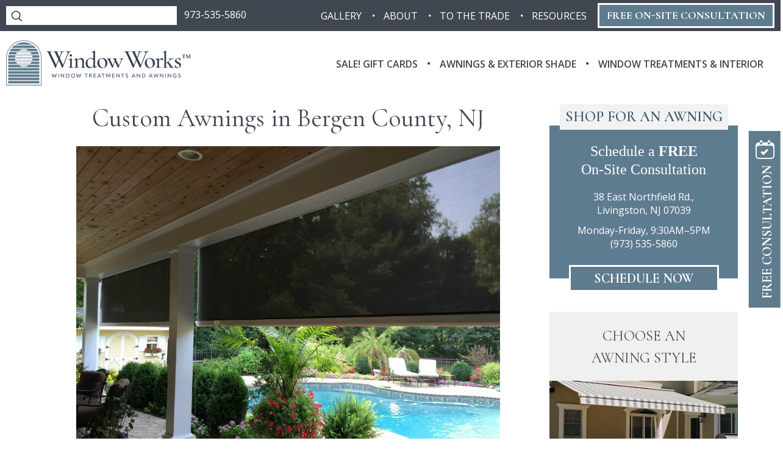

--- FILE ---
content_type: text/html; charset=UTF-8
request_url: https://windowworks-nj.com/awnings-bergen-county-nj/
body_size: 42118
content:
<!DOCTYPE html>
<html lang="en">
    <head>
        <meta charset="utf-8">
        <meta http-equiv="X-UA-Compatible" content="IE=edge">
        <meta name="viewport" content="width=device-width, initial-scale=1">
        <!-- The above 3 meta tags *must* come first in the head; any other head content must come *after* these tags -->
		
		        <script>(function(html){html.className = html.className.replace(/\bno-js\b/,'js')})(document.documentElement);</script>
<meta name='robots' content='index, follow, max-image-preview:large, max-snippet:-1, max-video-preview:-1' />
	<style>img:is([sizes="auto" i], [sizes^="auto," i]) { contain-intrinsic-size: 3000px 1500px }</style>
	
	<!-- This site is optimized with the Yoast SEO plugin v26.8 - https://yoast.com/product/yoast-seo-wordpress/ -->
	<title>Custom Awnings in Bergen County, NJ - Window Works</title>
	<meta name="description" content="Expert advice, personalized recommendations. Meticulous fabrication and installation is backed by a 3-year guarantee—well beyond industry standard." />
	<link rel="canonical" href="https://windowworks-nj.com/awnings-bergen-county-nj/" />
	<meta property="og:locale" content="en_US" />
	<meta property="og:type" content="article" />
	<meta property="og:title" content="Custom Awnings in Bergen County, NJ - Window Works" />
	<meta property="og:description" content="Expert advice, personalized recommendations. Meticulous fabrication and installation is backed by a 3-year guarantee—well beyond industry standard." />
	<meta property="og:url" content="https://windowworks-nj.com/awnings-bergen-county-nj/" />
	<meta property="og:site_name" content="Window Works" />
	<meta property="article:publisher" content="https://www.facebook.com/windowworksnj" />
	<meta property="article:modified_time" content="2025-06-06T14:33:09+00:00" />
	<meta property="og:image" content="https://windowworks-nj.com/wp-content/uploads/2020/04/Mahwah-NJ-Window-Works-Bergen-County-1.jpg" />
	<meta property="og:image:width" content="1100" />
	<meta property="og:image:height" content="825" />
	<meta property="og:image:type" content="image/jpeg" />
	<meta name="twitter:card" content="summary_large_image" />
	<meta name="twitter:site" content="@WindowWorks_NJ" />
	<meta name="twitter:label1" content="Est. reading time" />
	<meta name="twitter:data1" content="14 minutes" />
	<script type="application/ld+json" class="yoast-schema-graph">{"@context":"https://schema.org","@graph":[{"@type":"WebPage","@id":"https://windowworks-nj.com/awnings-bergen-county-nj/","url":"https://windowworks-nj.com/awnings-bergen-county-nj/","name":"Custom Awnings in Bergen County, NJ - Window Works","isPartOf":{"@id":"https://windowworks-nj.com/#website"},"primaryImageOfPage":{"@id":"https://windowworks-nj.com/awnings-bergen-county-nj/#primaryimage"},"image":{"@id":"https://windowworks-nj.com/awnings-bergen-county-nj/#primaryimage"},"thumbnailUrl":"https://windowworks-nj.com/wp-content/uploads/2020/04/Mahwah-NJ-Window-Works-Bergen-County-1.jpg","datePublished":"2020-04-09T20:41:39+00:00","dateModified":"2025-06-06T14:33:09+00:00","description":"Expert advice, personalized recommendations. Meticulous fabrication and installation is backed by a 3-year guarantee—well beyond industry standard.","breadcrumb":{"@id":"https://windowworks-nj.com/awnings-bergen-county-nj/#breadcrumb"},"inLanguage":"en-US","potentialAction":[{"@type":"ReadAction","target":["https://windowworks-nj.com/awnings-bergen-county-nj/"]}]},{"@type":"ImageObject","inLanguage":"en-US","@id":"https://windowworks-nj.com/awnings-bergen-county-nj/#primaryimage","url":"https://windowworks-nj.com/wp-content/uploads/2020/04/Mahwah-NJ-Window-Works-Bergen-County-1.jpg","contentUrl":"https://windowworks-nj.com/wp-content/uploads/2020/04/Mahwah-NJ-Window-Works-Bergen-County-1.jpg","width":1100,"height":825,"caption":"Custom Awnings Mahwah Nj Window Works Bergen County"},{"@type":"BreadcrumbList","@id":"https://windowworks-nj.com/awnings-bergen-county-nj/#breadcrumb","itemListElement":[{"@type":"ListItem","position":1,"name":"Home","item":"https://windowworks-nj.com/"},{"@type":"ListItem","position":2,"name":"Custom Awnings in Bergen County, NJ"}]},{"@type":"WebSite","@id":"https://windowworks-nj.com/#website","url":"https://windowworks-nj.com/","name":"Window Works","description":"Experience, Expertise, Excellence","publisher":{"@id":"https://windowworks-nj.com/#organization"},"potentialAction":[{"@type":"SearchAction","target":{"@type":"EntryPoint","urlTemplate":"https://windowworks-nj.com/?s={search_term_string}"},"query-input":{"@type":"PropertyValueSpecification","valueRequired":true,"valueName":"search_term_string"}}],"inLanguage":"en-US"},{"@type":"Organization","@id":"https://windowworks-nj.com/#organization","name":"Window Works","url":"https://windowworks-nj.com/","logo":{"@type":"ImageObject","inLanguage":"en-US","@id":"https://windowworks-nj.com/#/schema/logo/image/","url":"https://windowworks-nj.com/wp-content/uploads/2018/04/logo.png","contentUrl":"https://windowworks-nj.com/wp-content/uploads/2018/04/logo.png","width":606,"height":120,"caption":"Window Works"},"image":{"@id":"https://windowworks-nj.com/#/schema/logo/image/"},"sameAs":["https://www.facebook.com/windowworksnj","https://x.com/WindowWorks_NJ","https://www.instagram.com/windowworks/","https://www.linkedin.com/in/windowworks","https://www.pinterest.com/windowworks","https://www.youtube.com/channel/UCsqmoIaB8Ekk20QKs1d3ocw"]}]}</script>
	<!-- / Yoast SEO plugin. -->


<link rel='dns-prefetch' href='//www.googletagmanager.com' />
<link rel='dns-prefetch' href='//devserverfour.com' />
<link rel='dns-prefetch' href='//fonts.googleapis.com' />
<link href='https://fonts.gstatic.com' crossorigin rel='preconnect' />
<link rel="alternate" type="application/rss+xml" title="Window Works &raquo; Feed" href="https://windowworks-nj.com/feed/" />
<link rel="alternate" type="application/rss+xml" title="Window Works &raquo; Comments Feed" href="https://windowworks-nj.com/comments/feed/" />
<script type="text/javascript">
/* <![CDATA[ */
window._wpemojiSettings = {"baseUrl":"https:\/\/s.w.org\/images\/core\/emoji\/16.0.1\/72x72\/","ext":".png","svgUrl":"https:\/\/s.w.org\/images\/core\/emoji\/16.0.1\/svg\/","svgExt":".svg","source":{"concatemoji":"https:\/\/windowworks-nj.com\/wp-includes\/js\/wp-emoji-release.min.js?ver=6.8.2"}};
/*! This file is auto-generated */
!function(s,n){var o,i,e;function c(e){try{var t={supportTests:e,timestamp:(new Date).valueOf()};sessionStorage.setItem(o,JSON.stringify(t))}catch(e){}}function p(e,t,n){e.clearRect(0,0,e.canvas.width,e.canvas.height),e.fillText(t,0,0);var t=new Uint32Array(e.getImageData(0,0,e.canvas.width,e.canvas.height).data),a=(e.clearRect(0,0,e.canvas.width,e.canvas.height),e.fillText(n,0,0),new Uint32Array(e.getImageData(0,0,e.canvas.width,e.canvas.height).data));return t.every(function(e,t){return e===a[t]})}function u(e,t){e.clearRect(0,0,e.canvas.width,e.canvas.height),e.fillText(t,0,0);for(var n=e.getImageData(16,16,1,1),a=0;a<n.data.length;a++)if(0!==n.data[a])return!1;return!0}function f(e,t,n,a){switch(t){case"flag":return n(e,"\ud83c\udff3\ufe0f\u200d\u26a7\ufe0f","\ud83c\udff3\ufe0f\u200b\u26a7\ufe0f")?!1:!n(e,"\ud83c\udde8\ud83c\uddf6","\ud83c\udde8\u200b\ud83c\uddf6")&&!n(e,"\ud83c\udff4\udb40\udc67\udb40\udc62\udb40\udc65\udb40\udc6e\udb40\udc67\udb40\udc7f","\ud83c\udff4\u200b\udb40\udc67\u200b\udb40\udc62\u200b\udb40\udc65\u200b\udb40\udc6e\u200b\udb40\udc67\u200b\udb40\udc7f");case"emoji":return!a(e,"\ud83e\udedf")}return!1}function g(e,t,n,a){var r="undefined"!=typeof WorkerGlobalScope&&self instanceof WorkerGlobalScope?new OffscreenCanvas(300,150):s.createElement("canvas"),o=r.getContext("2d",{willReadFrequently:!0}),i=(o.textBaseline="top",o.font="600 32px Arial",{});return e.forEach(function(e){i[e]=t(o,e,n,a)}),i}function t(e){var t=s.createElement("script");t.src=e,t.defer=!0,s.head.appendChild(t)}"undefined"!=typeof Promise&&(o="wpEmojiSettingsSupports",i=["flag","emoji"],n.supports={everything:!0,everythingExceptFlag:!0},e=new Promise(function(e){s.addEventListener("DOMContentLoaded",e,{once:!0})}),new Promise(function(t){var n=function(){try{var e=JSON.parse(sessionStorage.getItem(o));if("object"==typeof e&&"number"==typeof e.timestamp&&(new Date).valueOf()<e.timestamp+604800&&"object"==typeof e.supportTests)return e.supportTests}catch(e){}return null}();if(!n){if("undefined"!=typeof Worker&&"undefined"!=typeof OffscreenCanvas&&"undefined"!=typeof URL&&URL.createObjectURL&&"undefined"!=typeof Blob)try{var e="postMessage("+g.toString()+"("+[JSON.stringify(i),f.toString(),p.toString(),u.toString()].join(",")+"));",a=new Blob([e],{type:"text/javascript"}),r=new Worker(URL.createObjectURL(a),{name:"wpTestEmojiSupports"});return void(r.onmessage=function(e){c(n=e.data),r.terminate(),t(n)})}catch(e){}c(n=g(i,f,p,u))}t(n)}).then(function(e){for(var t in e)n.supports[t]=e[t],n.supports.everything=n.supports.everything&&n.supports[t],"flag"!==t&&(n.supports.everythingExceptFlag=n.supports.everythingExceptFlag&&n.supports[t]);n.supports.everythingExceptFlag=n.supports.everythingExceptFlag&&!n.supports.flag,n.DOMReady=!1,n.readyCallback=function(){n.DOMReady=!0}}).then(function(){return e}).then(function(){var e;n.supports.everything||(n.readyCallback(),(e=n.source||{}).concatemoji?t(e.concatemoji):e.wpemoji&&e.twemoji&&(t(e.twemoji),t(e.wpemoji)))}))}((window,document),window._wpemojiSettings);
/* ]]> */
</script>
<style id='wp-emoji-styles-inline-css' type='text/css'>

	img.wp-smiley, img.emoji {
		display: inline !important;
		border: none !important;
		box-shadow: none !important;
		height: 1em !important;
		width: 1em !important;
		margin: 0 0.07em !important;
		vertical-align: -0.1em !important;
		background: none !important;
		padding: 0 !important;
	}
</style>
<link rel='stylesheet' id='wp-block-library-css' href='https://windowworks-nj.com/wp-includes/css/dist/block-library/style.min.css?ver=6.8.2' type='text/css' media='all' />
<style id='classic-theme-styles-inline-css' type='text/css'>
/*! This file is auto-generated */
.wp-block-button__link{color:#fff;background-color:#32373c;border-radius:9999px;box-shadow:none;text-decoration:none;padding:calc(.667em + 2px) calc(1.333em + 2px);font-size:1.125em}.wp-block-file__button{background:#32373c;color:#fff;text-decoration:none}
</style>
<link rel='stylesheet' id='activecampaign-form-block-css' href='https://windowworks-nj.com/wp-content/plugins/activecampaign-subscription-forms/activecampaign-form-block/build/style-index.css?ver=1763561109' type='text/css' media='all' />
<link rel='stylesheet' id='dashicons-css' href='https://windowworks-nj.com/wp-includes/css/dashicons.min.css?ver=6.8.2' type='text/css' media='all' />
<style id='global-styles-inline-css' type='text/css'>
:root{--wp--preset--aspect-ratio--square: 1;--wp--preset--aspect-ratio--4-3: 4/3;--wp--preset--aspect-ratio--3-4: 3/4;--wp--preset--aspect-ratio--3-2: 3/2;--wp--preset--aspect-ratio--2-3: 2/3;--wp--preset--aspect-ratio--16-9: 16/9;--wp--preset--aspect-ratio--9-16: 9/16;--wp--preset--color--black: #000000;--wp--preset--color--cyan-bluish-gray: #abb8c3;--wp--preset--color--white: #ffffff;--wp--preset--color--pale-pink: #f78da7;--wp--preset--color--vivid-red: #cf2e2e;--wp--preset--color--luminous-vivid-orange: #ff6900;--wp--preset--color--luminous-vivid-amber: #fcb900;--wp--preset--color--light-green-cyan: #7bdcb5;--wp--preset--color--vivid-green-cyan: #00d084;--wp--preset--color--pale-cyan-blue: #8ed1fc;--wp--preset--color--vivid-cyan-blue: #0693e3;--wp--preset--color--vivid-purple: #9b51e0;--wp--preset--gradient--vivid-cyan-blue-to-vivid-purple: linear-gradient(135deg,rgba(6,147,227,1) 0%,rgb(155,81,224) 100%);--wp--preset--gradient--light-green-cyan-to-vivid-green-cyan: linear-gradient(135deg,rgb(122,220,180) 0%,rgb(0,208,130) 100%);--wp--preset--gradient--luminous-vivid-amber-to-luminous-vivid-orange: linear-gradient(135deg,rgba(252,185,0,1) 0%,rgba(255,105,0,1) 100%);--wp--preset--gradient--luminous-vivid-orange-to-vivid-red: linear-gradient(135deg,rgba(255,105,0,1) 0%,rgb(207,46,46) 100%);--wp--preset--gradient--very-light-gray-to-cyan-bluish-gray: linear-gradient(135deg,rgb(238,238,238) 0%,rgb(169,184,195) 100%);--wp--preset--gradient--cool-to-warm-spectrum: linear-gradient(135deg,rgb(74,234,220) 0%,rgb(151,120,209) 20%,rgb(207,42,186) 40%,rgb(238,44,130) 60%,rgb(251,105,98) 80%,rgb(254,248,76) 100%);--wp--preset--gradient--blush-light-purple: linear-gradient(135deg,rgb(255,206,236) 0%,rgb(152,150,240) 100%);--wp--preset--gradient--blush-bordeaux: linear-gradient(135deg,rgb(254,205,165) 0%,rgb(254,45,45) 50%,rgb(107,0,62) 100%);--wp--preset--gradient--luminous-dusk: linear-gradient(135deg,rgb(255,203,112) 0%,rgb(199,81,192) 50%,rgb(65,88,208) 100%);--wp--preset--gradient--pale-ocean: linear-gradient(135deg,rgb(255,245,203) 0%,rgb(182,227,212) 50%,rgb(51,167,181) 100%);--wp--preset--gradient--electric-grass: linear-gradient(135deg,rgb(202,248,128) 0%,rgb(113,206,126) 100%);--wp--preset--gradient--midnight: linear-gradient(135deg,rgb(2,3,129) 0%,rgb(40,116,252) 100%);--wp--preset--font-size--small: 13px;--wp--preset--font-size--medium: 20px;--wp--preset--font-size--large: 36px;--wp--preset--font-size--x-large: 42px;--wp--preset--spacing--20: 0.44rem;--wp--preset--spacing--30: 0.67rem;--wp--preset--spacing--40: 1rem;--wp--preset--spacing--50: 1.5rem;--wp--preset--spacing--60: 2.25rem;--wp--preset--spacing--70: 3.38rem;--wp--preset--spacing--80: 5.06rem;--wp--preset--shadow--natural: 6px 6px 9px rgba(0, 0, 0, 0.2);--wp--preset--shadow--deep: 12px 12px 50px rgba(0, 0, 0, 0.4);--wp--preset--shadow--sharp: 6px 6px 0px rgba(0, 0, 0, 0.2);--wp--preset--shadow--outlined: 6px 6px 0px -3px rgba(255, 255, 255, 1), 6px 6px rgba(0, 0, 0, 1);--wp--preset--shadow--crisp: 6px 6px 0px rgba(0, 0, 0, 1);}:where(.is-layout-flex){gap: 0.5em;}:where(.is-layout-grid){gap: 0.5em;}body .is-layout-flex{display: flex;}.is-layout-flex{flex-wrap: wrap;align-items: center;}.is-layout-flex > :is(*, div){margin: 0;}body .is-layout-grid{display: grid;}.is-layout-grid > :is(*, div){margin: 0;}:where(.wp-block-columns.is-layout-flex){gap: 2em;}:where(.wp-block-columns.is-layout-grid){gap: 2em;}:where(.wp-block-post-template.is-layout-flex){gap: 1.25em;}:where(.wp-block-post-template.is-layout-grid){gap: 1.25em;}.has-black-color{color: var(--wp--preset--color--black) !important;}.has-cyan-bluish-gray-color{color: var(--wp--preset--color--cyan-bluish-gray) !important;}.has-white-color{color: var(--wp--preset--color--white) !important;}.has-pale-pink-color{color: var(--wp--preset--color--pale-pink) !important;}.has-vivid-red-color{color: var(--wp--preset--color--vivid-red) !important;}.has-luminous-vivid-orange-color{color: var(--wp--preset--color--luminous-vivid-orange) !important;}.has-luminous-vivid-amber-color{color: var(--wp--preset--color--luminous-vivid-amber) !important;}.has-light-green-cyan-color{color: var(--wp--preset--color--light-green-cyan) !important;}.has-vivid-green-cyan-color{color: var(--wp--preset--color--vivid-green-cyan) !important;}.has-pale-cyan-blue-color{color: var(--wp--preset--color--pale-cyan-blue) !important;}.has-vivid-cyan-blue-color{color: var(--wp--preset--color--vivid-cyan-blue) !important;}.has-vivid-purple-color{color: var(--wp--preset--color--vivid-purple) !important;}.has-black-background-color{background-color: var(--wp--preset--color--black) !important;}.has-cyan-bluish-gray-background-color{background-color: var(--wp--preset--color--cyan-bluish-gray) !important;}.has-white-background-color{background-color: var(--wp--preset--color--white) !important;}.has-pale-pink-background-color{background-color: var(--wp--preset--color--pale-pink) !important;}.has-vivid-red-background-color{background-color: var(--wp--preset--color--vivid-red) !important;}.has-luminous-vivid-orange-background-color{background-color: var(--wp--preset--color--luminous-vivid-orange) !important;}.has-luminous-vivid-amber-background-color{background-color: var(--wp--preset--color--luminous-vivid-amber) !important;}.has-light-green-cyan-background-color{background-color: var(--wp--preset--color--light-green-cyan) !important;}.has-vivid-green-cyan-background-color{background-color: var(--wp--preset--color--vivid-green-cyan) !important;}.has-pale-cyan-blue-background-color{background-color: var(--wp--preset--color--pale-cyan-blue) !important;}.has-vivid-cyan-blue-background-color{background-color: var(--wp--preset--color--vivid-cyan-blue) !important;}.has-vivid-purple-background-color{background-color: var(--wp--preset--color--vivid-purple) !important;}.has-black-border-color{border-color: var(--wp--preset--color--black) !important;}.has-cyan-bluish-gray-border-color{border-color: var(--wp--preset--color--cyan-bluish-gray) !important;}.has-white-border-color{border-color: var(--wp--preset--color--white) !important;}.has-pale-pink-border-color{border-color: var(--wp--preset--color--pale-pink) !important;}.has-vivid-red-border-color{border-color: var(--wp--preset--color--vivid-red) !important;}.has-luminous-vivid-orange-border-color{border-color: var(--wp--preset--color--luminous-vivid-orange) !important;}.has-luminous-vivid-amber-border-color{border-color: var(--wp--preset--color--luminous-vivid-amber) !important;}.has-light-green-cyan-border-color{border-color: var(--wp--preset--color--light-green-cyan) !important;}.has-vivid-green-cyan-border-color{border-color: var(--wp--preset--color--vivid-green-cyan) !important;}.has-pale-cyan-blue-border-color{border-color: var(--wp--preset--color--pale-cyan-blue) !important;}.has-vivid-cyan-blue-border-color{border-color: var(--wp--preset--color--vivid-cyan-blue) !important;}.has-vivid-purple-border-color{border-color: var(--wp--preset--color--vivid-purple) !important;}.has-vivid-cyan-blue-to-vivid-purple-gradient-background{background: var(--wp--preset--gradient--vivid-cyan-blue-to-vivid-purple) !important;}.has-light-green-cyan-to-vivid-green-cyan-gradient-background{background: var(--wp--preset--gradient--light-green-cyan-to-vivid-green-cyan) !important;}.has-luminous-vivid-amber-to-luminous-vivid-orange-gradient-background{background: var(--wp--preset--gradient--luminous-vivid-amber-to-luminous-vivid-orange) !important;}.has-luminous-vivid-orange-to-vivid-red-gradient-background{background: var(--wp--preset--gradient--luminous-vivid-orange-to-vivid-red) !important;}.has-very-light-gray-to-cyan-bluish-gray-gradient-background{background: var(--wp--preset--gradient--very-light-gray-to-cyan-bluish-gray) !important;}.has-cool-to-warm-spectrum-gradient-background{background: var(--wp--preset--gradient--cool-to-warm-spectrum) !important;}.has-blush-light-purple-gradient-background{background: var(--wp--preset--gradient--blush-light-purple) !important;}.has-blush-bordeaux-gradient-background{background: var(--wp--preset--gradient--blush-bordeaux) !important;}.has-luminous-dusk-gradient-background{background: var(--wp--preset--gradient--luminous-dusk) !important;}.has-pale-ocean-gradient-background{background: var(--wp--preset--gradient--pale-ocean) !important;}.has-electric-grass-gradient-background{background: var(--wp--preset--gradient--electric-grass) !important;}.has-midnight-gradient-background{background: var(--wp--preset--gradient--midnight) !important;}.has-small-font-size{font-size: var(--wp--preset--font-size--small) !important;}.has-medium-font-size{font-size: var(--wp--preset--font-size--medium) !important;}.has-large-font-size{font-size: var(--wp--preset--font-size--large) !important;}.has-x-large-font-size{font-size: var(--wp--preset--font-size--x-large) !important;}
:where(.wp-block-post-template.is-layout-flex){gap: 1.25em;}:where(.wp-block-post-template.is-layout-grid){gap: 1.25em;}
:where(.wp-block-columns.is-layout-flex){gap: 2em;}:where(.wp-block-columns.is-layout-grid){gap: 2em;}
:root :where(.wp-block-pullquote){font-size: 1.5em;line-height: 1.6;}
</style>
<link rel='stylesheet' id='cpsh-shortcodes-css' href='https://windowworks-nj.com/wp-content/plugins/column-shortcodes//assets/css/shortcodes.css?ver=1.0.1' type='text/css' media='all' />
<link rel='stylesheet' id='vfb-pro-css' href='https://windowworks-nj.com/wp-content/plugins/vfb-pro/public/assets/css/vfb-style.min.css?ver=2019.05.10' type='text/css' media='all' />
<link rel='stylesheet' id='woocommerce-layout-css' href='https://windowworks-nj.com/wp-content/plugins/woocommerce/assets/css/woocommerce-layout.css?ver=10.4.3' type='text/css' media='all' />
<link rel='stylesheet' id='woocommerce-smallscreen-css' href='https://windowworks-nj.com/wp-content/plugins/woocommerce/assets/css/woocommerce-smallscreen.css?ver=10.4.3' type='text/css' media='only screen and (max-width: 768px)' />
<link rel='stylesheet' id='woocommerce-general-css' href='https://windowworks-nj.com/wp-content/plugins/woocommerce/assets/css/woocommerce.css?ver=10.4.3' type='text/css' media='all' />
<style id='woocommerce-inline-inline-css' type='text/css'>
.woocommerce form .form-row .required { visibility: visible; }
</style>
<link rel='stylesheet' id='twentyseventeen-fonts-css' href='https://fonts.googleapis.com/css?family=Libre+Franklin%3A300%2C300i%2C400%2C400i%2C600%2C600i%2C800%2C800i&#038;subset=latin%2Clatin-ext' type='text/css' media='all' />
<link rel='stylesheet' id='twentyseventeen-style-css' href='https://windowworks-nj.com/wp-content/themes/windowworks/style.css?ver=6.8.2' type='text/css' media='all' />
<!--[if lt IE 9]>
<link rel='stylesheet' id='twentyseventeen-ie8-css' href='https://windowworks-nj.com/wp-content/themes/windowworks/assets/css/ie8.css?ver=1.0' type='text/css' media='all' />
<![endif]-->
<link rel='stylesheet' id='windowwork-font-css' href='https://fonts.googleapis.com/css?family=Playfair+Display%3A400%2C400i&#038;display=swap&#038;ver=6.8.2' type='text/css' media='all' />
<link rel='stylesheet' id='windowwork-font2-css' href='https://fonts.googleapis.com/css2?family=Open+Sans%3Aital%2Cwght%400%2C300%3B0%2C400%3B0%2C600%3B0%2C700%3B0%2C800%3B1%2C400%3B1%2C600%3B1%2C700%3B1%2C800&#038;display=swap&#038;ver=6.8.2' type='text/css' media='all' />
<link rel='stylesheet' id='windowwork-new-css' href='https://fonts.googleapis.com/css2?family=Cormorant%3Aital%2Cwght%400%2C300..700%3B1%2C300..700&#038;display=swap&#038;ver=6.8.2' type='text/css' media='all' />
<link rel='stylesheet' id='windowwork-new2-css' href='https://fonts.googleapis.com/css2?family=Open+Sans%3Aital%2Cwght%400%2C300..800%3B1%2C300..800&#038;display=swap&#038;ver=6.8.2' type='text/css' media='all' />
<link rel='stylesheet' id='windowwork-bootstrap-css' href='https://windowworks-nj.com/wp-content/themes/windowworks/assets/css/bootstrap.min.css?ver=6.8.2' type='text/css' media='all' />
<link rel='stylesheet' id='windowwork-font-awesome-css' href='https://windowworks-nj.com/wp-content/themes/windowworks/assets/css/font-awesome.min.css?ver=6.8.2' type='text/css' media='all' />
<link rel='stylesheet' id='windowwork-zozo-tab-css' href='https://windowworks-nj.com/wp-content/themes/windowworks/assets/css/zozo.tabs.min.css?ver=6.8.2' type='text/css' media='all' />
<link rel='stylesheet' id='windowwork-animate-css' href='https://windowworks-nj.com/wp-content/themes/windowworks/assets/css/animate.css?ver=6.8.2' type='text/css' media='all' />
<link rel='stylesheet' id='windowwork-magnific-popup-css' href='https://windowworks-nj.com/wp-content/themes/windowworks/assets/css/magnific-popup.css?ver=6.8.2' type='text/css' media='all' />
<link rel='stylesheet' id='windowwork-slick-css' href='https://windowworks-nj.com/wp-content/themes/windowworks/assets/css/slick.css?ver=6.8.2' type='text/css' media='all' />
<link rel='stylesheet' id='windowwork-slick-theme-css' href='https://windowworks-nj.com/wp-content/themes/windowworks/assets/css/slick-theme.css?ver=6.8.2' type='text/css' media='all' />
<link rel='stylesheet' id='windowwork-developer-css' href='https://windowworks-nj.com/wp-content/themes/windowworks/assets/css/developer.css?ver=6.8.2' type='text/css' media='all' />
<link rel='stylesheet' id='windowwork-style-css' href='https://windowworks-nj.com/wp-content/themes/windowworks/assets/css/style.css?ver=1769881509' type='text/css' media='all' />
<link rel='stylesheet' id='windowwork-custom-css' href='https://windowworks-nj.com/wp-content/themes/windowworks/assets/css/custom.css?ver=1769881509' type='text/css' media='all' />
<link rel='stylesheet' id='landing-all-style-css' href='https://devserverfour.com/somfy/css/landing-all.css?ver=1769881509' type='text/css' media='all' />
<link rel='stylesheet' id='landing-owl-style-css' href='https://devserverfour.com/somfy/css/landing-owl.carousel.css?ver=1769881509' type='text/css' media='all' />
<link rel='stylesheet' id='landing-owl-theme-style-css' href='https://devserverfour.com/somfy/css/landing-owl.theme.default.css?ver=1769881509' type='text/css' media='all' />
<link rel='stylesheet' id='landing-custom-style-css' href='https://devserverfour.com/somfy/css/landing-custom.css?ver=1769881509' type='text/css' media='all' />
<link rel='stylesheet' id='landing-custom-page-style-css' href='https://devserverfour.com/somfy/css/landing-custom-page.css?ver=1769881509' type='text/css' media='all' />
<link rel='stylesheet' id='wp-pagenavi-css' href='https://windowworks-nj.com/wp-content/plugins/wp-pagenavi/pagenavi-css.css?ver=2.70' type='text/css' media='all' />
<link rel='stylesheet' id='ubermenu-css' href='https://windowworks-nj.com/wp-content/plugins/ubermenu/pro/assets/css/ubermenu.min.css?ver=3.8.5' type='text/css' media='all' />
<link rel='stylesheet' id='ubermenu-font-awesome-all-css' href='https://windowworks-nj.com/wp-content/plugins/ubermenu/assets/fontawesome/css/all.min.css?ver=6.8.2' type='text/css' media='all' />
<script type="text/javascript" id="woocommerce-google-analytics-integration-gtag-js-after">
/* <![CDATA[ */
/* Google Analytics for WooCommerce (gtag.js) */
					window.dataLayer = window.dataLayer || [];
					function gtag(){dataLayer.push(arguments);}
					// Set up default consent state.
					for ( const mode of [{"analytics_storage":"denied","ad_storage":"denied","ad_user_data":"denied","ad_personalization":"denied","region":["AT","BE","BG","HR","CY","CZ","DK","EE","FI","FR","DE","GR","HU","IS","IE","IT","LV","LI","LT","LU","MT","NL","NO","PL","PT","RO","SK","SI","ES","SE","GB","CH"]}] || [] ) {
						gtag( "consent", "default", { "wait_for_update": 500, ...mode } );
					}
					gtag("js", new Date());
					gtag("set", "developer_id.dOGY3NW", true);
					gtag("config", "G-7JPV5XES7X", {"track_404":true,"allow_google_signals":true,"logged_in":false,"linker":{"domains":[],"allow_incoming":false},"custom_map":{"dimension1":"logged_in"}});
/* ]]> */
</script>
<script type="text/javascript" id="jquery-core-js-extra">
/* <![CDATA[ */
var aagb_local_object = {"ajax_url":"https:\/\/windowworks-nj.com\/wp-admin\/admin-ajax.php","nonce":"8a6ce09f58","licensing":"","assets":"https:\/\/windowworks-nj.com\/wp-content\/plugins\/advanced-accordion-block\/assets\/"};
/* ]]> */
</script>
<script type="text/javascript" src="https://windowworks-nj.com/wp-includes/js/jquery/jquery.min.js?ver=3.7.1" id="jquery-core-js"></script>
<script type="text/javascript" src="https://windowworks-nj.com/wp-includes/js/jquery/jquery-migrate.min.js?ver=3.4.1" id="jquery-migrate-js"></script>
<script type="text/javascript" src="https://windowworks-nj.com/wp-content/plugins/woocommerce/assets/js/jquery-blockui/jquery.blockUI.min.js?ver=2.7.0-wc.10.4.3" id="wc-jquery-blockui-js" defer="defer" data-wp-strategy="defer"></script>
<script type="text/javascript" id="wc-add-to-cart-js-extra">
/* <![CDATA[ */
var wc_add_to_cart_params = {"ajax_url":"\/wp-admin\/admin-ajax.php","wc_ajax_url":"\/?wc-ajax=%%endpoint%%","i18n_view_cart":"View cart","cart_url":"https:\/\/windowworks-nj.com\/cart\/","is_cart":"","cart_redirect_after_add":"no"};
/* ]]> */
</script>
<script type="text/javascript" src="https://windowworks-nj.com/wp-content/plugins/woocommerce/assets/js/frontend/add-to-cart.min.js?ver=10.4.3" id="wc-add-to-cart-js" defer="defer" data-wp-strategy="defer"></script>
<script type="text/javascript" src="https://windowworks-nj.com/wp-content/plugins/woocommerce/assets/js/js-cookie/js.cookie.min.js?ver=2.1.4-wc.10.4.3" id="wc-js-cookie-js" defer="defer" data-wp-strategy="defer"></script>
<script type="text/javascript" id="woocommerce-js-extra">
/* <![CDATA[ */
var woocommerce_params = {"ajax_url":"\/wp-admin\/admin-ajax.php","wc_ajax_url":"\/?wc-ajax=%%endpoint%%","i18n_password_show":"Show password","i18n_password_hide":"Hide password"};
/* ]]> */
</script>
<script type="text/javascript" src="https://windowworks-nj.com/wp-content/plugins/woocommerce/assets/js/frontend/woocommerce.min.js?ver=10.4.3" id="woocommerce-js" defer="defer" data-wp-strategy="defer"></script>
<!--[if lt IE 9]>
<script type="text/javascript" src="https://windowworks-nj.com/wp-content/themes/windowworks/assets/js/html5.js?ver=3.7.3" id="html5-js"></script>
<![endif]-->
<link rel="https://api.w.org/" href="https://windowworks-nj.com/wp-json/" /><link rel="alternate" title="JSON" type="application/json" href="https://windowworks-nj.com/wp-json/wp/v2/pages/12952" /><link rel="EditURI" type="application/rsd+xml" title="RSD" href="https://windowworks-nj.com/xmlrpc.php?rsd" />
<meta name="generator" content="WordPress 6.8.2" />
<meta name="generator" content="WooCommerce 10.4.3" />
<link rel='shortlink' href='https://windowworks-nj.com/?p=12952' />
<link rel="alternate" title="oEmbed (JSON)" type="application/json+oembed" href="https://windowworks-nj.com/wp-json/oembed/1.0/embed?url=https%3A%2F%2Fwindowworks-nj.com%2Fawnings-bergen-county-nj%2F" />
<link rel="alternate" title="oEmbed (XML)" type="text/xml+oembed" href="https://windowworks-nj.com/wp-json/oembed/1.0/embed?url=https%3A%2F%2Fwindowworks-nj.com%2Fawnings-bergen-county-nj%2F&#038;format=xml" />
<!-- Global site tag (gtag.js) - Google Analytics -->
<script async src="https://www.googletagmanager.com/gtag/js?id=UA-137885871-1"></script>
<script>
  window.dataLayer = window.dataLayer || [];
  function gtag(){dataLayer.push(arguments);}
  gtag('js', new Date());

  gtag('config', 'UA-137885871-1');
</script>

<meta name="p:domain_verify" content="8952dcf6301c3980aa06285fdba1c19f"/>

<script type="text/javascript" src="//cdn.rlets.com/capture_configs/307/49d/36d/79f40388aaa5d7d4aba0f90.js" async="async"></script>

<!-- Global site tag (gtag.js) - Google Analytics -->
<script async src="https://www.googletagmanager.com/gtag/js?id=UA-118778644-1"></script>
<script>
  window.dataLayer = window.dataLayer || [];
  function gtag(){dataLayer.push(arguments);}
  gtag('js', new Date());

  gtag('config', 'UA-118778644-1');
</script>

<script
    type="text/javascript"
    async defer
    src="//assets.pinterest.com/js/pinit.js"
></script>

<script async defer data-pin-hover="true" data-pin-round="true" data-pin-save="false" src="//assets.pinterest.com/js/pinit.js"></script>

<!-- Google tag (gtag.js) -->
<script async src="https://www.googletagmanager.com/gtag/js?id=G-M79SG5QYE3"></script>
<script>
  window.dataLayer = window.dataLayer || [];
  function gtag(){dataLayer.push(arguments);}
  gtag('js', new Date());

  gtag('config', 'G-M79SG5QYE3');
gtag('config', 'AW-882387162');
</script>

<!-- Meta Pixel Code -->
<script>
!function(f,b,e,v,n,t,s)
{if(f.fbq)return;n=f.fbq=function(){n.callMethod?
n.callMethod.apply(n,arguments):n.queue.push(arguments)};
if(!f._fbq)f._fbq=n;n.push=n;n.loaded=!0;n.version='2.0';
n.queue=[];t=b.createElement(e);t.async=!0;
t.src=v;s=b.getElementsByTagName(e)[0];
s.parentNode.insertBefore(t,s)}(window, document,'script',
'https://connect.facebook.net/en_US/fbevents.js');
fbq('init', '1621347088703713');
fbq('track', 'PageView');
</script>
<noscript><img height="1" width="1" style="display:none"
src="https://www.facebook.com/tr?id=1621347088703713&ev=PageView&noscript=1"
/></noscript>
<!-- End Meta Pixel Code --><style id="ubermenu-custom-generated-css">
/** Font Awesome 4 Compatibility **/
.fa{font-style:normal;font-variant:normal;font-weight:normal;font-family:FontAwesome;}

/** UberMenu Responsive Styles (Breakpoint Setting) **/
@media screen and (min-width: 992px){
  .ubermenu{ display:block !important; } .ubermenu-responsive .ubermenu-item.ubermenu-hide-desktop{ display:none !important; } .ubermenu-responsive.ubermenu-retractors-responsive .ubermenu-retractor-mobile{ display:none; }  /* Top level items full height */ .ubermenu.ubermenu-horizontal.ubermenu-items-vstretch .ubermenu-nav{   display:flex;   align-items:stretch; } .ubermenu.ubermenu-horizontal.ubermenu-items-vstretch .ubermenu-item.ubermenu-item-level-0{   display:flex;   flex-direction:column; } .ubermenu.ubermenu-horizontal.ubermenu-items-vstretch .ubermenu-item.ubermenu-item-level-0 > .ubermenu-target{   flex:1;   display:flex;   align-items:center; flex-wrap:wrap; } .ubermenu.ubermenu-horizontal.ubermenu-items-vstretch .ubermenu-item.ubermenu-item-level-0 > .ubermenu-target > .ubermenu-target-divider{ position:static; flex-basis:100%; } .ubermenu.ubermenu-horizontal.ubermenu-items-vstretch .ubermenu-item.ubermenu-item-level-0 > .ubermenu-target.ubermenu-item-layout-image_left > .ubermenu-target-text{ padding-left:1em; } .ubermenu.ubermenu-horizontal.ubermenu-items-vstretch .ubermenu-item.ubermenu-item-level-0 > .ubermenu-target.ubermenu-item-layout-image_right > .ubermenu-target-text{ padding-right:1em; } .ubermenu.ubermenu-horizontal.ubermenu-items-vstretch .ubermenu-item.ubermenu-item-level-0 > .ubermenu-target.ubermenu-item-layout-image_above, .ubermenu.ubermenu-horizontal.ubermenu-items-vstretch .ubermenu-item.ubermenu-item-level-0 > .ubermenu-target.ubermenu-item-layout-image_below{ flex-direction:column; } .ubermenu.ubermenu-horizontal.ubermenu-items-vstretch .ubermenu-item.ubermenu-item-level-0 > .ubermenu-submenu-drop{   top:100%; } .ubermenu.ubermenu-horizontal.ubermenu-items-vstretch .ubermenu-item-level-0:not(.ubermenu-align-right) + .ubermenu-item.ubermenu-align-right{ margin-left:auto; } .ubermenu.ubermenu-horizontal.ubermenu-items-vstretch .ubermenu-item.ubermenu-item-level-0 > .ubermenu-target.ubermenu-content-align-left{   justify-content:flex-start; } .ubermenu.ubermenu-horizontal.ubermenu-items-vstretch .ubermenu-item.ubermenu-item-level-0 > .ubermenu-target.ubermenu-content-align-center{   justify-content:center; } .ubermenu.ubermenu-horizontal.ubermenu-items-vstretch .ubermenu-item.ubermenu-item-level-0 > .ubermenu-target.ubermenu-content-align-right{   justify-content:flex-end; }  /* Force current submenu always open but below others */ .ubermenu-force-current-submenu .ubermenu-item-level-0.ubermenu-current-menu-item > .ubermenu-submenu-drop, .ubermenu-force-current-submenu .ubermenu-item-level-0.ubermenu-current-menu-ancestor > .ubermenu-submenu-drop {     display: block!important;     opacity: 1!important;     visibility: visible!important;     margin: 0!important;     top: auto!important;     height: auto;     z-index:19; }   /* Invert Horizontal menu to make subs go up */ .ubermenu-invert.ubermenu-horizontal .ubermenu-item-level-0 > .ubermenu-submenu-drop, .ubermenu-invert.ubermenu-horizontal.ubermenu-items-vstretch .ubermenu-item.ubermenu-item-level-0>.ubermenu-submenu-drop{  top:auto;  bottom:100%; } .ubermenu-invert.ubermenu-horizontal.ubermenu-sub-indicators .ubermenu-item-level-0.ubermenu-has-submenu-drop > .ubermenu-target > .ubermenu-sub-indicator{ transform:rotate(180deg); } /* Make second level flyouts fly up */ .ubermenu-invert.ubermenu-horizontal .ubermenu-submenu .ubermenu-item.ubermenu-active > .ubermenu-submenu-type-flyout{     top:auto;     bottom:0; } /* Clip the submenus properly when inverted */ .ubermenu-invert.ubermenu-horizontal .ubermenu-item-level-0 > .ubermenu-submenu-drop{     clip: rect(-5000px,5000px,auto,-5000px); }    /* Invert Vertical menu to make subs go left */ .ubermenu-invert.ubermenu-vertical .ubermenu-item-level-0 > .ubermenu-submenu-drop{   right:100%;   left:auto; } .ubermenu-invert.ubermenu-vertical.ubermenu-sub-indicators .ubermenu-item-level-0.ubermenu-item-has-children > .ubermenu-target > .ubermenu-sub-indicator{   right:auto;   left:10px; transform:rotate(90deg); } .ubermenu-vertical.ubermenu-invert .ubermenu-item > .ubermenu-submenu-drop {   clip: rect(-5000px,5000px,5000px,-5000px); } /* Vertical Flyout > Flyout */ .ubermenu-vertical.ubermenu-invert.ubermenu-sub-indicators .ubermenu-has-submenu-drop > .ubermenu-target{   padding-left:25px; } .ubermenu-vertical.ubermenu-invert .ubermenu-item > .ubermenu-target > .ubermenu-sub-indicator {   right:auto;   left:10px;   transform:rotate(90deg); } .ubermenu-vertical.ubermenu-invert .ubermenu-item > .ubermenu-submenu-drop.ubermenu-submenu-type-flyout, .ubermenu-vertical.ubermenu-invert .ubermenu-submenu-type-flyout > .ubermenu-item > .ubermenu-submenu-drop {   right: 100%;   left: auto; }  .ubermenu-responsive-toggle{ display:none; }
}
@media screen and (max-width: 991px){
   .ubermenu-responsive-toggle, .ubermenu-sticky-toggle-wrapper { display: block; }  .ubermenu-responsive{ width:100%; max-height:600px; visibility:visible; overflow:visible;  -webkit-transition:max-height 1s ease-in; transition:max-height .3s ease-in; } .ubermenu-responsive.ubermenu-mobile-accordion:not(.ubermenu-mobile-modal):not(.ubermenu-in-transition):not(.ubermenu-responsive-collapse){ max-height:none; } .ubermenu-responsive.ubermenu-items-align-center{   text-align:left; } .ubermenu-responsive.ubermenu{ margin:0; } .ubermenu-responsive.ubermenu .ubermenu-nav{ display:block; }  .ubermenu-responsive.ubermenu-responsive-nocollapse, .ubermenu-repsonsive.ubermenu-no-transitions{ display:block; max-height:none; }  .ubermenu-responsive.ubermenu-responsive-collapse{ max-height:none; visibility:visible; overflow:visible; } .ubermenu-responsive.ubermenu-responsive-collapse{ max-height:0; overflow:hidden !important; visibility:hidden; } .ubermenu-responsive.ubermenu-in-transition, .ubermenu-responsive.ubermenu-in-transition .ubermenu-nav{ overflow:hidden !important; visibility:visible; } .ubermenu-responsive.ubermenu-responsive-collapse:not(.ubermenu-in-transition){ border-top-width:0; border-bottom-width:0; } .ubermenu-responsive.ubermenu-responsive-collapse .ubermenu-item .ubermenu-submenu{ display:none; }  .ubermenu-responsive .ubermenu-item-level-0{ width:50%; } .ubermenu-responsive.ubermenu-responsive-single-column .ubermenu-item-level-0{ float:none; clear:both; width:100%; } .ubermenu-responsive .ubermenu-item.ubermenu-item-level-0 > .ubermenu-target{ border:none; box-shadow:none; } .ubermenu-responsive .ubermenu-item.ubermenu-has-submenu-flyout{ position:static; } .ubermenu-responsive.ubermenu-sub-indicators .ubermenu-submenu-type-flyout .ubermenu-has-submenu-drop > .ubermenu-target > .ubermenu-sub-indicator{ transform:rotate(0); right:10px; left:auto; } .ubermenu-responsive .ubermenu-nav .ubermenu-item .ubermenu-submenu.ubermenu-submenu-drop{ width:100%; min-width:100%; max-width:100%; top:auto; left:0 !important; } .ubermenu-responsive.ubermenu-has-border .ubermenu-nav .ubermenu-item .ubermenu-submenu.ubermenu-submenu-drop{ left: -1px !important; /* For borders */ } .ubermenu-responsive .ubermenu-submenu.ubermenu-submenu-type-mega > .ubermenu-item.ubermenu-column{ min-height:0; border-left:none;  float:left; /* override left/center/right content alignment */ display:block; } .ubermenu-responsive .ubermenu-item.ubermenu-active > .ubermenu-submenu.ubermenu-submenu-type-mega{     max-height:none;     height:auto;/*prevent overflow scrolling since android is still finicky*/     overflow:visible; } .ubermenu-responsive.ubermenu-transition-slide .ubermenu-item.ubermenu-in-transition > .ubermenu-submenu-drop{ max-height:1000px; /* because of slide transition */ } .ubermenu .ubermenu-submenu-type-flyout .ubermenu-submenu-type-mega{ min-height:0; } .ubermenu.ubermenu-responsive .ubermenu-column, .ubermenu.ubermenu-responsive .ubermenu-column-auto{ min-width:50%; } .ubermenu.ubermenu-responsive .ubermenu-autoclear > .ubermenu-column{ clear:none; } .ubermenu.ubermenu-responsive .ubermenu-column:nth-of-type(2n+1){ clear:both; } .ubermenu.ubermenu-responsive .ubermenu-submenu-retractor-top:not(.ubermenu-submenu-retractor-top-2) .ubermenu-column:nth-of-type(2n+1){ clear:none; } .ubermenu.ubermenu-responsive .ubermenu-submenu-retractor-top:not(.ubermenu-submenu-retractor-top-2) .ubermenu-column:nth-of-type(2n+2){ clear:both; }  .ubermenu-responsive-single-column-subs .ubermenu-submenu .ubermenu-item { float: none; clear: both; width: 100%; min-width: 100%; }  /* Submenu footer content */ .ubermenu .ubermenu-submenu-footer{     position:relative; clear:both;     bottom:auto;     right:auto; }   .ubermenu.ubermenu-responsive .ubermenu-tabs, .ubermenu.ubermenu-responsive .ubermenu-tabs-group, .ubermenu.ubermenu-responsive .ubermenu-tab, .ubermenu.ubermenu-responsive .ubermenu-tab-content-panel{ /** TABS SHOULD BE 100%  ACCORDION */ width:100%; min-width:100%; max-width:100%; left:0; } .ubermenu.ubermenu-responsive .ubermenu-tabs, .ubermenu.ubermenu-responsive .ubermenu-tab-content-panel{ min-height:0 !important;/* Override Inline Style from JS */ } .ubermenu.ubermenu-responsive .ubermenu-tabs{ z-index:15; } .ubermenu.ubermenu-responsive .ubermenu-tab-content-panel{ z-index:20; } /* Tab Layering */ .ubermenu-responsive .ubermenu-tab{ position:relative; } .ubermenu-responsive .ubermenu-tab.ubermenu-active{ position:relative; z-index:20; } .ubermenu-responsive .ubermenu-tab > .ubermenu-target{ border-width:0 0 1px 0; } .ubermenu-responsive.ubermenu-sub-indicators .ubermenu-tabs > .ubermenu-tabs-group > .ubermenu-tab.ubermenu-has-submenu-drop > .ubermenu-target > .ubermenu-sub-indicator{ transform:rotate(0); right:10px; left:auto; }  .ubermenu-responsive .ubermenu-tabs > .ubermenu-tabs-group > .ubermenu-tab > .ubermenu-tab-content-panel{ top:auto; border-width:1px; } .ubermenu-responsive .ubermenu-tab-layout-bottom > .ubermenu-tabs-group{ /*position:relative;*/ }   .ubermenu-reponsive .ubermenu-item-level-0 > .ubermenu-submenu-type-stack{ /* Top Level Stack Columns */ position:relative; }  .ubermenu-responsive .ubermenu-submenu-type-stack .ubermenu-column, .ubermenu-responsive .ubermenu-submenu-type-stack .ubermenu-column-auto{ /* Stack Columns */ width:100%; max-width:100%; }   .ubermenu-responsive .ubermenu-item-mini{ /* Mini items */ min-width:0; width:auto; float:left; clear:none !important; } .ubermenu-responsive .ubermenu-item.ubermenu-item-mini > a.ubermenu-target{ padding-left:20px; padding-right:20px; }   .ubermenu-responsive .ubermenu-item.ubermenu-hide-mobile{ /* Hiding items */ display:none !important; }  .ubermenu-responsive.ubermenu-hide-bkgs .ubermenu-submenu.ubermenu-submenu-bkg-img{ /** Hide Background Images in Submenu */ background-image:none; } .ubermenu.ubermenu-responsive .ubermenu-item-level-0.ubermenu-item-mini{ min-width:0; width:auto; } .ubermenu-vertical .ubermenu-item.ubermenu-item-level-0{ width:100%; } .ubermenu-vertical.ubermenu-sub-indicators .ubermenu-item-level-0.ubermenu-item-has-children > .ubermenu-target > .ubermenu-sub-indicator{ right:10px; left:auto; transform:rotate(0); } .ubermenu-vertical .ubermenu-item.ubermenu-item-level-0.ubermenu-relative.ubermenu-active > .ubermenu-submenu-drop.ubermenu-submenu-align-vertical_parent_item{     top:auto; }   .ubermenu.ubermenu-responsive .ubermenu-tabs{     position:static; } /* Tabs on Mobile with mouse (but not click) - leave space to hover off */ .ubermenu:not(.ubermenu-is-mobile):not(.ubermenu-submenu-indicator-closes) .ubermenu-submenu .ubermenu-tab[data-ubermenu-trigger="mouseover"] .ubermenu-tab-content-panel, .ubermenu:not(.ubermenu-is-mobile):not(.ubermenu-submenu-indicator-closes) .ubermenu-submenu .ubermenu-tab[data-ubermenu-trigger="hover_intent"] .ubermenu-tab-content-panel{     margin-left:6%; width:94%; min-width:94%; }  /* Sub indicator close visibility */ .ubermenu.ubermenu-submenu-indicator-closes .ubermenu-active > .ubermenu-target > .ubermenu-sub-indicator-close{ display:block; display: flex; align-items: center; justify-content: center; } .ubermenu.ubermenu-submenu-indicator-closes .ubermenu-active > .ubermenu-target > .ubermenu-sub-indicator{ display:none; }  .ubermenu .ubermenu-tabs .ubermenu-tab-content-panel{     box-shadow: 0 5px 10px rgba(0,0,0,.075); }  /* When submenus and items go full width, move items back to appropriate positioning */ .ubermenu .ubermenu-submenu-rtl {     direction: ltr; }   /* Fixed position mobile menu */ .ubermenu.ubermenu-mobile-modal{   position:fixed;   z-index:9999999; opacity:1;   top:0;   left:0;   width:100%;   width:100vw;   max-width:100%;   max-width:100vw; height:100%; height:calc(100vh - calc(100vh - 100%)); height:-webkit-fill-available; max-height:calc(100vh - calc(100vh - 100%)); max-height:-webkit-fill-available;   border:none; box-sizing:border-box;    display:flex;   flex-direction:column;   justify-content:flex-start; overflow-y:auto !important; /* for non-accordion mode */ overflow-x:hidden !important; overscroll-behavior: contain; transform:scale(1); transition-duration:.1s; transition-property: all; } .ubermenu.ubermenu-mobile-modal.ubermenu-mobile-accordion.ubermenu-interaction-press{ overflow-y:hidden !important; } .ubermenu.ubermenu-mobile-modal.ubermenu-responsive-collapse{ overflow:hidden !important; opacity:0; transform:scale(.9); visibility:hidden; } .ubermenu.ubermenu-mobile-modal .ubermenu-nav{   flex:1;   overflow-y:auto !important; overscroll-behavior: contain; } .ubermenu.ubermenu-mobile-modal .ubermenu-item-level-0{ margin:0; } .ubermenu.ubermenu-mobile-modal .ubermenu-mobile-close-button{ border:none; background:none; border-radius:0; padding:1em; color:inherit; display:inline-block; text-align:center; font-size:14px; } .ubermenu.ubermenu-mobile-modal .ubermenu-mobile-footer .ubermenu-mobile-close-button{ width: 100%; display: flex; align-items: center; justify-content: center; } .ubermenu.ubermenu-mobile-modal .ubermenu-mobile-footer .ubermenu-mobile-close-button .ubermenu-icon-essential, .ubermenu.ubermenu-mobile-modal .ubermenu-mobile-footer .ubermenu-mobile-close-button .fas.fa-times{ margin-right:.2em; }  /* Header/Footer Mobile content */ .ubermenu .ubermenu-mobile-header, .ubermenu .ubermenu-mobile-footer{ display:block; text-align:center; color:inherit; }  /* Accordion submenus mobile (single column tablet) */ .ubermenu.ubermenu-responsive-single-column.ubermenu-mobile-accordion.ubermenu-interaction-press .ubermenu-item > .ubermenu-submenu-drop, .ubermenu.ubermenu-responsive-single-column.ubermenu-mobile-accordion.ubermenu-interaction-press .ubermenu-tab > .ubermenu-tab-content-panel{ box-sizing:border-box; border-left:none; border-right:none; box-shadow:none; } .ubermenu.ubermenu-responsive-single-column.ubermenu-mobile-accordion.ubermenu-interaction-press .ubermenu-item.ubermenu-active > .ubermenu-submenu-drop, .ubermenu.ubermenu-responsive-single-column.ubermenu-mobile-accordion.ubermenu-interaction-press .ubermenu-tab.ubermenu-active > .ubermenu-tab-content-panel{   position:static; }   /* Accordion indented - remove borders and extra spacing from headers */ .ubermenu.ubermenu-mobile-accordion-indent .ubermenu-submenu.ubermenu-submenu-drop, .ubermenu.ubermenu-mobile-accordion-indent .ubermenu-submenu .ubermenu-item-header.ubermenu-has-submenu-stack > .ubermenu-target{   border:none; } .ubermenu.ubermenu-mobile-accordion-indent .ubermenu-submenu .ubermenu-item-header.ubermenu-has-submenu-stack > .ubermenu-submenu-type-stack{   padding-top:0; } /* Accordion dropdown indentation padding */ .ubermenu.ubermenu-mobile-accordion-indent .ubermenu-submenu-drop .ubermenu-submenu-drop .ubermenu-item > .ubermenu-target, .ubermenu.ubermenu-mobile-accordion-indent .ubermenu-submenu-drop .ubermenu-tab-content-panel .ubermenu-item > .ubermenu-target{   padding-left:calc( var(--ubermenu-accordion-indent) * 2 ); } .ubermenu.ubermenu-mobile-accordion-indent .ubermenu-submenu-drop .ubermenu-submenu-drop .ubermenu-submenu-drop .ubermenu-item > .ubermenu-target, .ubermenu.ubermenu-mobile-accordion-indent .ubermenu-submenu-drop .ubermenu-tab-content-panel .ubermenu-tab-content-panel .ubermenu-item > .ubermenu-target{   padding-left:calc( var(--ubermenu-accordion-indent) * 3 ); } .ubermenu.ubermenu-mobile-accordion-indent .ubermenu-submenu-drop .ubermenu-submenu-drop .ubermenu-submenu-drop .ubermenu-submenu-drop .ubermenu-item > .ubermenu-target, .ubermenu.ubermenu-mobile-accordion-indent .ubermenu-submenu-drop .ubermenu-tab-content-panel .ubermenu-tab-content-panel .ubermenu-tab-content-panel .ubermenu-item > .ubermenu-target{   padding-left:calc( var(--ubermenu-accordion-indent) * 4 ); } /* Reverse Accordion dropdown indentation padding */ .rtl .ubermenu.ubermenu-mobile-accordion-indent .ubermenu-submenu-drop .ubermenu-submenu-drop .ubermenu-item > .ubermenu-target, .rtl .ubermenu.ubermenu-mobile-accordion-indent .ubermenu-submenu-drop .ubermenu-tab-content-panel .ubermenu-item > .ubermenu-target{ padding-left:0;   padding-right:calc( var(--ubermenu-accordion-indent) * 2 ); } .rtl .ubermenu.ubermenu-mobile-accordion-indent .ubermenu-submenu-drop .ubermenu-submenu-drop .ubermenu-submenu-drop .ubermenu-item > .ubermenu-target, .rtl .ubermenu.ubermenu-mobile-accordion-indent .ubermenu-submenu-drop .ubermenu-tab-content-panel .ubermenu-tab-content-panel .ubermenu-item > .ubermenu-target{ padding-left:0; padding-right:calc( var(--ubermenu-accordion-indent) * 3 ); } .rtl .ubermenu.ubermenu-mobile-accordion-indent .ubermenu-submenu-drop .ubermenu-submenu-drop .ubermenu-submenu-drop .ubermenu-submenu-drop .ubermenu-item > .ubermenu-target, .rtl .ubermenu.ubermenu-mobile-accordion-indent .ubermenu-submenu-drop .ubermenu-tab-content-panel .ubermenu-tab-content-panel .ubermenu-tab-content-panel .ubermenu-item > .ubermenu-target{ padding-left:0; padding-right:calc( var(--ubermenu-accordion-indent) * 4 ); }  .ubermenu-responsive-toggle{ display:block; }
}
@media screen and (max-width: 480px){
  .ubermenu.ubermenu-responsive .ubermenu-item-level-0{ width:100%; } .ubermenu.ubermenu-responsive .ubermenu-column, .ubermenu.ubermenu-responsive .ubermenu-column-auto{ min-width:100%; } .ubermenu .ubermenu-autocolumn:not(:first-child), .ubermenu .ubermenu-autocolumn:not(:first-child) .ubermenu-submenu-type-stack{     padding-top:0; } .ubermenu .ubermenu-autocolumn:not(:last-child), .ubermenu .ubermenu-autocolumn:not(:last-child) .ubermenu-submenu-type-stack{     padding-bottom:0; } .ubermenu .ubermenu-autocolumn > .ubermenu-submenu-type-stack > .ubermenu-item-normal:first-child{     margin-top:0; }     /* Accordion submenus mobile */ .ubermenu.ubermenu-responsive.ubermenu-mobile-accordion.ubermenu-interaction-press .ubermenu-item > .ubermenu-submenu-drop, .ubermenu.ubermenu-responsive.ubermenu-mobile-accordion.ubermenu-interaction-press .ubermenu-tab > .ubermenu-tab-content-panel{     box-shadow:none; box-sizing:border-box; border-left:none; border-right:none; } .ubermenu.ubermenu-responsive.ubermenu-mobile-accordion.ubermenu-interaction-press .ubermenu-item.ubermenu-active > .ubermenu-submenu-drop, .ubermenu.ubermenu-responsive.ubermenu-mobile-accordion.ubermenu-interaction-press .ubermenu-tab.ubermenu-active > .ubermenu-tab-content-panel{     position:static; } 
}


/** UberMenu Custom Menu Styles (Customizer) **/
/* main */
 .ubermenu-main.ubermenu-transition-slide .ubermenu-active > .ubermenu-submenu.ubermenu-submenu-type-mega,.ubermenu-main:not(.ubermenu-transition-slide) .ubermenu-submenu.ubermenu-submenu-type-mega,.ubermenu .ubermenu-force > .ubermenu-submenu { max-height:500px; }
 .ubermenu-main.ubermenu-transition-fade .ubermenu-item .ubermenu-submenu-drop { margin-top:0; }
 .ubermenu-main .ubermenu-item-level-0 > .ubermenu-target { text-transform:uppercase; }
 .ubermenu-main .ubermenu-submenu.ubermenu-submenu-drop { background-color:#e7f0f2; }
 .ubermenu-main .ubermenu-item .ubermenu-submenu-drop { box-shadow:0 0 20px rgba(0,0,0, .5); }
 .ubermenu-main .ubermenu-submenu .ubermenu-item-header > .ubermenu-target, .ubermenu-main .ubermenu-tab > .ubermenu-target { font-size:16px; }
 .ubermenu-main .ubermenu-item-normal > .ubermenu-target { font-size:13px; }
 .ubermenu-responsive-toggle.ubermenu-responsive-toggle-main { font-size:35px; color:#5e7c90; }
 .ubermenu-responsive-toggle.ubermenu-responsive-toggle-main:hover { color:#a28e82; }


/** UberMenu Custom Menu Item Styles (Menu Item Settings) **/
/* 97 */     .ubermenu .ubermenu-active > .ubermenu-submenu.ubermenu-submenu-id-97 { padding:20px; }
/* 99 */     .ubermenu .ubermenu-active > .ubermenu-submenu.ubermenu-submenu-id-99 { padding:20px; }
/* 98 */     .ubermenu .ubermenu-submenu.ubermenu-submenu-id-98 { min-width:675px; }
             .ubermenu .ubermenu-active > .ubermenu-submenu.ubermenu-submenu-id-98, .ubermenu .ubermenu-in-transition > .ubermenu-submenu.ubermenu-submenu-id-98 { padding:20px; }
/* 16259 */  .ubermenu .ubermenu-submenu.ubermenu-submenu-id-16259 { min-width:150px; }
/* 16256 */  .ubermenu .ubermenu-submenu.ubermenu-submenu-id-16256 { width:1080px; min-width:1080px; }
             .ubermenu .ubermenu-active > .ubermenu-submenu.ubermenu-submenu-id-16256, .ubermenu .ubermenu-in-transition > .ubermenu-submenu.ubermenu-submenu-id-16256 { padding:20px; }
/* 16264 */  .ubermenu .ubermenu-submenu.ubermenu-submenu-id-16264 { width:1000px; min-width:900px; }

/* Status: Loaded from Transient */

</style><script>document.createElement( "picture" );if(!window.HTMLPictureElement && document.addEventListener) {window.addEventListener("DOMContentLoaded", function() {var s = document.createElement("script");s.src = "https://windowworks-nj.com/wp-content/plugins/webp-express/js/picturefill.min.js";document.body.appendChild(s);});}</script>	<noscript><style>.woocommerce-product-gallery{ opacity: 1 !important; }</style></noscript>
		<style id="twentyseventeen-custom-header-styles" type="text/css">
			.site-title,
		.site-description {
			position: absolute;
			clip: rect(1px, 1px, 1px, 1px);
		}
		</style>
			<style type="text/css" id="wp-custom-css">
			.woocommerce form .form-row .input-text, .woocommerce form .form-row select {
    background-color: #f4f4f4;
    border: 1px solid #f4f4f4;
    border-radius: 0;
    -webkit-border-radius: 0;
    -moz-border-radius: 0;
    color: #000;
    display: block;
    line-height: normal;
    height: 42px;
    padding: 0px 15px;
    font-size: 16px;
    outline: none;
    transition: all 0.4s ease-in-out 0s;
    -webkit-transition: all 0.4s ease-in-out 0s;
    -moz-transition: all 0.4s ease-in-out 0s;
    width: 100%;
    /* font-family: "Helvetica Neue", Helvetica, Arial, sans-serif; */
}
.fca_qc_quiz { max-width: 100% !important; } 
div.fca_qc_quiz div.fca_qc_answer_div.fca-qc-twoup { width: calc(25% - 8px) !important; padding: 10px !important;background: #5D7C91;} 
#fca_qc_quiz_16992.fca_qc_quiz span.fca_qc_answer_span { color: #ffffff; position: absolute; bottom: 0; height: 0; opacity: 0; } 
img.fca_qc_quiz_answer_img {max-width: 100% !important;max-height: 100% !important;margin: 0 auto !important;width: 100% !important;border-radius: 15px;}
.fca_qc_quiz .flip-container.fca_qc_quiz_div { height: 380px !important; } 

.fca_qc_quiz .fca_qc_optin_container { background: #E4E5E5; max-width: 700px; margin: 0 auto; padding: 30px 30px 30px; border-radius: 10px; position: relative;} 
div.fca_qc_quiz input.fca_qc_optin_input { background: #fff !important; border: solid 1px #5f7c8e !important; height: 40px !important; padding: 0px 10px !important; } 
div.fca_qc_quiz p.fca_qc_email_headline { font-family: "Open Sans", sans-serif !important; font-weight: 700 !important; color: #566f7f !important; text-transform: uppercase !important;margin-bottom: 80px;  margin-top: 0; } 
div.fca_qc_quiz button.fca_qc_button.fca_qc_submit_email_button { width: 100%; border-radius: 0; display: inline-block; background-color: #5f7c8e; border: 3px solid #fff !important; color: #fff; font-size: 22px; font-family: "Cormorant", serif; font-weight: 700; height: auto; line-height: 30px; min-width: 156px; padding: 7px 15px; vertical-align: middle; transition: all 0.4s ease-in-out 0s; -webkit-transition: all 0.4s ease-in-out 0s; -moz-transition: all 0.4s ease-in-out 0s; border-radius: 0px !important; -webkit-border-radius: 0px !important; -moz-border-radius: 0px !important; text-transform: uppercase; }
.fca-qc-front .fca-qc-twoup {height: auto !important;}
#fca_qc_quiz_16992.fca_qc_quiz{padding:0 !important}
.fca_qc_optin_container .wysiwyg-text-align-center {position: absolute;top: 70px;left: 0;right: 0;font-size: 16px !important;color: #414751 !important;font-family: "Open Sans", sans-serif !important;font-weight: 400;line-height: 23px;max-width: 500px;margin: 0 auto !important;}

.ubermenu-main .ubermenu-item-level-0 > .ubermenu-target {
  color: #fff;
}
.ubermenu-main .ubermenu-item-level-0 > .ubermenu-target:hover {
  color: #a28e82 !important;
}

.product-single-page .woocommerce-product-gallery__trigger {
    position: absolute !important;
    z-index: 1;
    float: right;
    right: 20px !important;
    top: 4px;
    width: 36px;
    background: #fff;
    height: 36px;
    border-radius: 50px;
}
.product-single-page .woocommerce-product-gallery__trigger span {
    line-height: 36px;
    width: 36px !important;
    text-align: center;
    box-sizing: inherit;
    display: inline-block;
}



@media (max-width: 1300px) {
.fca_qc_quiz .flip-container.fca_qc_quiz_div {height: 270px !important;}
}

@media (max-width: 991px) {
div.fca_qc_quiz div.fca_qc_answer_div.fca-qc-twoup {width: calc(50% - 8px) !important;}
.fca_qc_quiz .flip-container.fca_qc_quiz_div {height: 750px !important;}
}

@media (max-width: 767px) {
div.fca_qc_quiz p.fca_qc_email_headline{font-size: 22px !important;}
.fca_qc_optin_container .wysiwyg-text-align-center{max-width: 400px;}
.fca_qc_quiz .flip-container.fca_qc_quiz_div {height: 750px !important;}
}
@media (max-width: 640px) {
.fca_qc_optin_container .wysiwyg-text-align-center{top: 85px;}
.fca_qc_quiz .flip-container.fca_qc_quiz_div {height: 650px !important; }
}

@media (max-width: 480px) {
div.fca_qc_quiz div.fca_qc_answer_div.fca-qc-twoup {width: calc(100% - 8px) !important;}
.fca_qc_quiz .flip-container.fca_qc_quiz_div {height: 1850px !important;}
.fca_qc_quiz .fca_qc_optin_container{padding: 20px 20px 20px;}
.fca_qc_optin_container .wysiwyg-text-align-center{font-size: 15px !important;line-height: 20px; max-width: 230px;}
div.fca_qc_quiz p.fca_qc_email_headline{margin-bottom: 96px;}
div.fca_qc_quiz input.fca_qc_optin_input {width: 100% !important;margin-bottom: 10px !important;}
#fca_qc_quiz_16992.fca_qc_quiz button.fca_qc_button{margin-top: 5px;}
}
@media (max-width: 412px) {
    .fca_qc_quiz .flip-container.fca_qc_quiz_div {
      height: 1550px !important;
    }
}
@media (max-width: 375px) {
    .fca_qc_quiz .flip-container.fca_qc_quiz_div {
      height: 1400px !important;
    }
  }

  @media (max-width: 320px) {
    .fca_qc_quiz .flip-container.fca_qc_quiz_div {
      height: 1200px !important;
    }
  }		</style>
		        <link rel="shortcut icon" href="https://windowworks-nj.com/wp-content/themes/windowworks/assets/images/favicon.png" />
        <link rel="preconnect" href="https://fonts.googleapis.com">
<link rel="preconnect" href="https://fonts.gstatic.com" crossorigin>
    </head>
    <body class="wp-singular page-template page-template-page-template page-template-location-template page-template-page-templatelocation-template-php page page-id-12952 wp-theme-windowworks theme-windowworks woocommerce-no-js group-blog page-two-column title-tagline-hidden colors-light">
         
     <div class="free-consultation-btn">
	   <a class="btn btn-medium" href="https://windowworks-nj.com/contact-us/" title="FREE   CONSULTATION">FREE   CONSULTATION<span><img src="https://windowworks-nj.com/wp-content/themes/windowworks/assets/images/schedule.png" alt="Window Works"></span></a>
     </div>
     		<header class="navbar-fixed-top header">
		<div id="skip-link">
			<a href="#main-content" class="slip-link">Skip to main content</a>
		</div>
            <div class="header-top">
                <div class="container">
                    

<form role="search" method="get" class="search-form" action="https://windowworks-nj.com/">
    <div class ="header-search">
        <input type="hidden" value="post" name="post_type[]"/> 
		<input type="hidden" value="page" name="post_type[]" />
		<input type="hidden" value="project" name="post_type[]" />
		<input type="hidden" value="gallery" name="post_type[]" />
        <input class ="input-text" type = "text" value="" name="s" id="s" aria-label="Search" autocomplete="off">
		<button class="search-btn" type="submit"><picture><source srcset="https://windowworks-nj.com/wp-content/webp-express/webp-images/themes/windowworks/assets/images/search-icon.jpg.webp" type="image/webp"><img src="https://windowworks-nj.com/wp-content/themes/windowworks/assets/images/search-icon.jpg" width="38" height="38" class="search-icon webpexpress-processed" alt="Search"></picture></button>
    </div>
</form>                      
                    <div class="top-telephone-no"><a href="tel:973-535-5860">973-535-5860</a></div>
                     
                                            <div class="header-top-right">
                            
<!-- UberMenu [Configuration:main] [Theme Loc:] [Integration:api] -->
<a class="ubermenu-responsive-toggle ubermenu-responsive-toggle-main ubermenu-skin-none ubermenu-loc- ubermenu-responsive-toggle-content-align-right ubermenu-responsive-toggle-align-full ubermenu-responsive-toggle-icon-only " tabindex="0" data-ubermenu-target="ubermenu-main-927"   aria-label="Toggle Menu"><i class="fas fa-bars" ></i></a><nav id="ubermenu-main-927" class="ubermenu ubermenu-nojs ubermenu-main ubermenu-menu-927 ubermenu-responsive ubermenu-responsive-single-column ubermenu-responsive-991 ubermenu-responsive-collapse ubermenu-horizontal ubermenu-transition-fade ubermenu-trigger-hover_intent ubermenu-skin-none  ubermenu-bar-align-full ubermenu-items-align-right ubermenu-bound ubermenu-sub-indicators-align-text ubermenu-retractors-responsive ubermenu-submenu-indicator-closes"><ul id="ubermenu-nav-main-927" class="ubermenu-nav" data-title="Top Bar Menu"><li id="menu-item-16247" class="ubermenu-item ubermenu-item-type-post_type ubermenu-item-object-page ubermenu-item-16247 ubermenu-item-level-0 ubermenu-column ubermenu-column-auto" ><a class="ubermenu-target ubermenu-item-layout-default ubermenu-item-layout-text_only" href="https://windowworks-nj.com/gallery/" tabindex="0"><span class="ubermenu-target-title ubermenu-target-text">Gallery</span></a></li><li id="menu-item-16248" class="ubermenu-item ubermenu-item-type-post_type ubermenu-item-object-page ubermenu-item-has-children ubermenu-item-16248 ubermenu-item-level-0 ubermenu-column ubermenu-column-auto ubermenu-has-submenu-drop ubermenu-has-submenu-mega" ><a class="ubermenu-target ubermenu-item-layout-default ubermenu-item-layout-text_only" href="https://windowworks-nj.com/about/about-us/" tabindex="0"><span class="ubermenu-target-title ubermenu-target-text">About</span></a><ul  class="ubermenu-submenu ubermenu-submenu-id-16248 ubermenu-submenu-type-mega ubermenu-submenu-drop ubermenu-submenu-align-left_edge_bar ubermenu-submenu-content-align-center"  ><li id="menu-item-16677" class="ubermenu-item ubermenu-item-type-post_type ubermenu-item-object-page ubermenu-item-16677 ubermenu-item-auto ubermenu-item-header ubermenu-item-level-1 ubermenu-column ubermenu-column-auto" ><a class="ubermenu-target ubermenu-item-layout-default ubermenu-item-layout-text_only" href="https://windowworks-nj.com/about/about-us/"><span class="ubermenu-target-title ubermenu-target-text">About the Team</span></a></li><li id="menu-item-16676" class="ubermenu-item ubermenu-item-type-custom ubermenu-item-object-custom ubermenu-item-16676 ubermenu-item-auto ubermenu-item-header ubermenu-item-level-1 ubermenu-column ubermenu-column-auto" ><a class="ubermenu-target ubermenu-item-layout-default ubermenu-item-layout-text_only" href="https://windowworks-nj.com/about/window-treatment-process/"><span class="ubermenu-target-title ubermenu-target-text">How Does It Work?</span></a></li><li class="ubermenu-retractor ubermenu-retractor-mobile"><i class="fas fa-times"></i> Close</li></ul></li><li id="menu-item-16670" class="ubermenu-item ubermenu-item-type-post_type ubermenu-item-object-page ubermenu-item-16670 ubermenu-item-level-0 ubermenu-column ubermenu-column-auto" ><a class="ubermenu-target ubermenu-item-layout-default ubermenu-item-layout-text_only" href="https://windowworks-nj.com/interior-designers-to-the-trade/" tabindex="0"><span class="ubermenu-target-title ubermenu-target-text">To the Trade</span></a></li><li id="menu-item-16607" class="ubermenu-item ubermenu-item-type-custom ubermenu-item-object-custom ubermenu-item-16607 ubermenu-item-level-0 ubermenu-column ubermenu-column-auto" ><a class="ubermenu-target ubermenu-item-layout-default ubermenu-item-layout-text_only" href="https://windowworks-nj.com/blog/" tabindex="0"><span class="ubermenu-target-title ubermenu-target-text">Resources</span></a></li><li id="menu-item-16250" class="ubermenu-item ubermenu-item-type-post_type ubermenu-item-object-page ubermenu-item-16250 ubermenu-item-level-0 ubermenu-column ubermenu-column-auto" ><a class="ubermenu-target ubermenu-item-layout-default ubermenu-item-layout-text_only btn" href="https://windowworks-nj.com/contact-us/" tabindex="0"><span class="ubermenu-target-title ubermenu-target-text">FREE On-Site CONSULTATION</span></a></li></ul></nav>
<!-- End UberMenu -->
                                                    </div>
                                    </div>
            </div>
            <div class="header-bottom">
                <div class="container"> 
                                            <div class="logo"><a href="https://windowworks-nj.com"><picture><source srcset="https://windowworks-nj.com/wp-content/webp-express/webp-images/uploads/2024/05/window-works-logo.png.webp" type="image/webp"><img src="https://windowworks-nj.com/wp-content/uploads/2024/05/window-works-logo.png" width="300" height="60" alt="Window Works" class="webpexpress-processed"></picture></a></div>    	
                            <!--<a id="toggle-event" class="animated-arrow"><span></span></a>-->
                    <div class="navigation">
                        
<!-- UberMenu [Configuration:main] [Theme Loc:] [Integration:api] -->
<a class="ubermenu-responsive-toggle ubermenu-responsive-toggle-main ubermenu-skin-none ubermenu-loc- ubermenu-responsive-toggle-content-align-right ubermenu-responsive-toggle-align-full ubermenu-responsive-toggle-icon-only " tabindex="0" data-ubermenu-target="ubermenu-main-928"   aria-label="Toggle Menu"><i class="fas fa-bars" ></i></a><nav id="ubermenu-main-928" class="ubermenu ubermenu-nojs ubermenu-main ubermenu-menu-928 ubermenu-responsive ubermenu-responsive-single-column ubermenu-responsive-991 ubermenu-responsive-collapse ubermenu-horizontal ubermenu-transition-fade ubermenu-trigger-hover_intent ubermenu-skin-none  ubermenu-bar-align-full ubermenu-items-align-right ubermenu-bound ubermenu-sub-indicators-align-text ubermenu-retractors-responsive ubermenu-submenu-indicator-closes"><ul id="ubermenu-nav-main-928" class="ubermenu-nav" data-title="Main Navigation"><li id="menu-item-16258" class="ubermenu-item ubermenu-item-type-post_type ubermenu-item-object-page ubermenu-item-16258 ubermenu-item-level-0 ubermenu-column ubermenu-column-auto ubermenu-hide-desktop" ><a class="ubermenu-target ubermenu-item-layout-default ubermenu-item-layout-text_only" href="https://windowworks-nj.com/gallery/" tabindex="0"><span class="ubermenu-target-title ubermenu-target-text">Gallery</span></a></li><li id="menu-item-16259" class="mega-drop ubermenu-item ubermenu-item-type-post_type ubermenu-item-object-page ubermenu-item-has-children ubermenu-item-16259 ubermenu-item-level-0 ubermenu-column ubermenu-column-auto ubermenu-has-submenu-drop ubermenu-has-submenu-mega ubermenu-submenu-rtl ubermenu-hide-desktop" ><a class="ubermenu-target ubermenu-item-layout-default ubermenu-item-layout-text_only" href="https://windowworks-nj.com/about/about-us/" tabindex="0"><span class="ubermenu-target-title ubermenu-target-text">About</span></a><ul  class="ubermenu-submenu ubermenu-submenu-id-16259 ubermenu-submenu-type-auto ubermenu-submenu-type-mega ubermenu-submenu-drop ubermenu-submenu-align-right_edge_item"  ><li id="menu-item-16675" class="ubermenu-item ubermenu-item-type-post_type ubermenu-item-object-page ubermenu-item-16675 ubermenu-item-auto ubermenu-item-header ubermenu-item-level-1 ubermenu-column ubermenu-column-auto" ><a class="ubermenu-target ubermenu-item-layout-default ubermenu-item-layout-text_only" href="https://windowworks-nj.com/about/about-us/"><span class="ubermenu-target-title ubermenu-target-text">Meet the Team</span></a></li><li id="menu-item-16674" class="ubermenu-item ubermenu-item-type-custom ubermenu-item-object-custom ubermenu-item-16674 ubermenu-item-auto ubermenu-item-header ubermenu-item-level-1 ubermenu-column ubermenu-column-auto" ><a class="ubermenu-target ubermenu-item-layout-default ubermenu-item-layout-text_only" href="https://windowworks-nj.com/about/window-treatment-process/"><span class="ubermenu-target-title ubermenu-target-text">How Does It Work?</span></a></li><li class="ubermenu-retractor ubermenu-retractor-mobile"><i class="fas fa-times"></i> Close</li></ul></li><li id="menu-item-16261" class="ubermenu-item ubermenu-item-type-post_type ubermenu-item-object-page ubermenu-item-16261 ubermenu-item-level-0 ubermenu-column ubermenu-column-auto ubermenu-hide-desktop" ><a class="ubermenu-target ubermenu-item-layout-default ubermenu-item-layout-text_only btn" href="https://windowworks-nj.com/contact-us/" tabindex="0"><span class="ubermenu-target-title ubermenu-target-text">FREE On-Site CONSULTATION</span></a></li><li id="menu-item-16959" class="ubermenu-item ubermenu-item-type-custom ubermenu-item-object-custom ubermenu-item-16959 ubermenu-item-level-0 ubermenu-column ubermenu-column-auto" ><a class="ubermenu-target ubermenu-item-layout-default ubermenu-item-layout-text_only" href="https://windowworks-nj.com/product/gift-card/" tabindex="0"><span class="ubermenu-target-title ubermenu-target-text">SALE! GIFT CARDS</span></a></li><li id="menu-item-16256" class="ae-mega mega-box ubermenu-item ubermenu-item-type-custom ubermenu-item-object-custom ubermenu-item-has-children ubermenu-item-16256 ubermenu-item-level-0 ubermenu-column ubermenu-column-auto ubermenu-has-submenu-drop ubermenu-has-submenu-mega" ><a class="ubermenu-target ubermenu-item-layout-default ubermenu-item-layout-text_only js-anchor-link" href="https://windowworks-nj.com/awnings/" tabindex="0"><span class="ubermenu-target-title ubermenu-target-text">Awnings &#038; Exterior Shade</span></a><ul  class="ubermenu-submenu ubermenu-submenu-id-16256 ubermenu-submenu-type-mega ubermenu-submenu-drop ubermenu-submenu-align-full_width ubermenu-autoclear"  ><li class="ubermenu-item ubermenu-item-type-custom ubermenu-item-object-ubermenu-custom ubermenu-item-has-children ubermenu-item-16646 ubermenu-item-level-1 ubermenu-column ubermenu-column-1-4 ubermenu-has-submenu-stack ubermenu-item-type-column ubermenu-column-id-16646"><ul  class="ubermenu-submenu ubermenu-submenu-id-16646 ubermenu-submenu-type-stack"  ><li id="menu-item-16650" class="ubermenu-item ubermenu-item-type-custom ubermenu-item-object-custom ubermenu-item-16650 ubermenu-item-auto ubermenu-item-normal ubermenu-item-level-2 ubermenu-column ubermenu-column-auto" ><a class="ubermenu-target ubermenu-target-with-image ubermenu-item-layout-image_below" href="https://windowworks-nj.com/awnings/retractable-awnings/"><span class="ubermenu-target-title ubermenu-target-text">Retractable Awnings</span><picture><source srcset="https://windowworks-nj.com/wp-content/webp-express/webp-images/uploads/2024/06/Retractable-Awnings-Window-Works-Nj-e1715183994904.jpg.webp" type="image/webp"><img class="ubermenu-image ubermenu-image-size-full webpexpress-processed" src="https://windowworks-nj.com/wp-content/uploads/2024/06/Retractable-Awnings-Window-Works-Nj-e1715183994904.jpg" width="250" height="78" alt="Retractable Awnings Window Works Nj E1715183994904"></picture></a></li><li id="menu-item-16651" class="ubermenu-item ubermenu-item-type-custom ubermenu-item-object-custom ubermenu-item-16651 ubermenu-item-auto ubermenu-item-normal ubermenu-item-level-2 ubermenu-column ubermenu-column-auto" ><a class="ubermenu-target ubermenu-target-with-image ubermenu-item-layout-image_below" href="https://windowworks-nj.com/awnings/pergola-awnings/"><span class="ubermenu-target-title ubermenu-target-text">Pergola Awnings</span><picture><source srcset="https://windowworks-nj.com/wp-content/webp-express/webp-images/uploads/2024/06/pergola-awnings-window-works-nj-2-e1715183495236-480x430-1.png.webp" type="image/webp"><img class="ubermenu-image ubermenu-image-size-full webpexpress-processed" src="https://windowworks-nj.com/wp-content/uploads/2024/06/pergola-awnings-window-works-nj-2-e1715183495236-480x430-1.png" width="250" height="78" alt="Pergola Awnings Window Works Nj 2 E1715183495236 480x430"></picture></a></li></ul></li><li class="ubermenu-item ubermenu-item-type-custom ubermenu-item-object-ubermenu-custom ubermenu-item-has-children ubermenu-item-16647 ubermenu-item-level-1 ubermenu-column ubermenu-column-1-4 ubermenu-has-submenu-stack ubermenu-item-type-column ubermenu-column-id-16647"><ul  class="ubermenu-submenu ubermenu-submenu-id-16647 ubermenu-submenu-type-stack"  ><li id="menu-item-16652" class="ubermenu-item ubermenu-item-type-custom ubermenu-item-object-custom ubermenu-item-16652 ubermenu-item-auto ubermenu-item-normal ubermenu-item-level-2 ubermenu-column ubermenu-column-auto" ><a class="ubermenu-target ubermenu-target-with-image ubermenu-item-layout-image_below" href="https://windowworks-nj.com/awnings/gennius-awnings/"><span class="ubermenu-target-title ubermenu-target-text">Gennius Awnings</span><picture><source srcset="https://windowworks-nj.com/wp-content/webp-express/webp-images/uploads/2018/03/Gennius-Awnings.jpg.webp" type="image/webp"><img class="ubermenu-image ubermenu-image-size-full webpexpress-processed" src="https://windowworks-nj.com/wp-content/uploads/2018/03/Gennius-Awnings.jpg" width="250" height="78" alt="Gennius Awnings"></picture></a></li><li id="menu-item-16653" class="ubermenu-item ubermenu-item-type-custom ubermenu-item-object-custom ubermenu-item-16653 ubermenu-item-auto ubermenu-item-normal ubermenu-item-level-2 ubermenu-column ubermenu-column-auto" ><a class="ubermenu-target ubermenu-target-with-image ubermenu-item-layout-image_below" href="https://windowworks-nj.com/awnings/exterior-solar-screen-shades/"><span class="ubermenu-target-title ubermenu-target-text">Exterior Solar Screen Shades</span><picture><source srcset="https://windowworks-nj.com/wp-content/webp-express/webp-images/uploads/2024/06/exterior-solar-shade-screen-window-works-nj.png.webp" type="image/webp"><img class="ubermenu-image ubermenu-image-size-full webpexpress-processed" src="https://windowworks-nj.com/wp-content/uploads/2024/06/exterior-solar-shade-screen-window-works-nj.png" width="250" height="78" alt="Exterior Solar Shade Screen Window Works Nj"></picture></a></li></ul></li><li class="ubermenu-item ubermenu-item-type-custom ubermenu-item-object-ubermenu-custom ubermenu-item-has-children ubermenu-item-16648 ubermenu-item-level-1 ubermenu-column ubermenu-column-1-4 ubermenu-has-submenu-stack ubermenu-item-type-column ubermenu-column-id-16648"><ul  class="ubermenu-submenu ubermenu-submenu-id-16648 ubermenu-submenu-type-stack"  ><li class="ubermenu-divider"><hr/></li><li id="menu-item-16658" class="ubermenu-item ubermenu-item-type-custom ubermenu-item-object-custom ubermenu-item-16658 ubermenu-item-auto ubermenu-item-normal ubermenu-item-level-2 ubermenu-column ubermenu-column-auto" ><a class="ubermenu-target ubermenu-item-layout-default ubermenu-item-layout-text_only" href="https://windowworks-nj.com/awnings/commercial-awnings/"><span class="ubermenu-target-title ubermenu-target-text">Commercial Awnings</span></a></li><li id="menu-item-16659" class="ubermenu-item ubermenu-item-type-custom ubermenu-item-object-custom ubermenu-item-16659 ubermenu-item-auto ubermenu-item-normal ubermenu-item-level-2 ubermenu-column ubermenu-column-auto" ><a class="ubermenu-target ubermenu-item-layout-default ubermenu-item-layout-text_only" href="https://windowworks-nj.com/awnings/freestanding-awnings/"><span class="ubermenu-target-title ubermenu-target-text">Freestanding Awnings</span></a></li><li id="menu-item-16660" class="ubermenu-item ubermenu-item-type-custom ubermenu-item-object-custom ubermenu-item-16660 ubermenu-item-auto ubermenu-item-normal ubermenu-item-level-2 ubermenu-column ubermenu-column-auto" ><a class="ubermenu-target ubermenu-item-layout-default ubermenu-item-layout-text_only" href="https://windowworks-nj.com/awnings/retractable-screens/"><span class="ubermenu-target-title ubermenu-target-text">Retractable Screens</span></a></li><li id="menu-item-16661" class="ubermenu-item ubermenu-item-type-custom ubermenu-item-object-custom ubermenu-item-16661 ubermenu-item-auto ubermenu-item-normal ubermenu-item-level-2 ubermenu-column ubermenu-column-auto" ><a class="ubermenu-target ubermenu-item-layout-default ubermenu-item-layout-text_only" href="https://windowworks-nj.com/awnings/louvered-pergolas-nj/"><span class="ubermenu-target-title ubermenu-target-text">Louvered Pergolas</span></a></li><li class="ubermenu-divider"><hr/></li></ul></li><li class="ubermenu-item ubermenu-item-type-custom ubermenu-item-object-ubermenu-custom ubermenu-item-has-children ubermenu-item-16649 ubermenu-item-level-1 ubermenu-column ubermenu-column-1-4 ubermenu-has-submenu-stack ubermenu-item-type-column ubermenu-column-id-16649"><ul  class="ubermenu-submenu ubermenu-submenu-id-16649 ubermenu-submenu-type-stack"  ><li class="ubermenu-divider"><hr/></li><li id="menu-item-16662" class="ubermenu-item ubermenu-item-type-custom ubermenu-item-object-custom ubermenu-item-16662 ubermenu-item-auto ubermenu-item-normal ubermenu-item-level-2 ubermenu-column ubermenu-column-auto" ><a class="ubermenu-target ubermenu-item-layout-default ubermenu-item-layout-text_only" href="https://windowworks-nj.com/awnings/stationary-awnings/"><span class="ubermenu-target-title ubermenu-target-text">Stationary Awnings</span></a></li><li id="menu-item-16663" class="ubermenu-item ubermenu-item-type-custom ubermenu-item-object-custom ubermenu-item-16663 ubermenu-item-auto ubermenu-item-normal ubermenu-item-level-2 ubermenu-column ubermenu-column-auto" ><a class="ubermenu-target ubermenu-item-layout-default ubermenu-item-layout-text_only" href="https://windowworks-nj.com/awnings/vestibule-enclosure/"><span class="ubermenu-target-title ubermenu-target-text">Vestibule Enclosures</span></a></li><li id="menu-item-16664" class="ubermenu-item ubermenu-item-type-custom ubermenu-item-object-custom ubermenu-item-16664 ubermenu-item-auto ubermenu-item-normal ubermenu-item-level-2 ubermenu-column ubermenu-column-auto" ><a class="ubermenu-target ubermenu-item-layout-default ubermenu-item-layout-text_only" href="https://windowworks-nj.com/awnings/window-awnings/"><span class="ubermenu-target-title ubermenu-target-text">Window Awnings</span></a></li><li id="menu-item-16665" class="ubermenu-item ubermenu-item-type-custom ubermenu-item-object-custom ubermenu-item-16665 ubermenu-item-auto ubermenu-item-normal ubermenu-item-level-2 ubermenu-column ubermenu-column-auto" ><a class="ubermenu-target ubermenu-item-layout-default ubermenu-item-layout-text_only" href="https://windowworks-nj.com/extras/cleaning-repairs-and-maintanance/"><span class="ubermenu-target-title ubermenu-target-text">Maintenance &#038; Repairs</span></a></li><li class="ubermenu-divider"><hr/></li></ul></li><li class="ubermenu-retractor ubermenu-retractor-mobile"><i class="fas fa-times"></i> Close</li></ul></li><li id="menu-item-16264" class="mega-box ubermenu-item ubermenu-item-type-custom ubermenu-item-object-custom ubermenu-item-has-children ubermenu-item-16264 ubermenu-item-level-0 ubermenu-column ubermenu-column-auto ubermenu-has-submenu-drop ubermenu-has-submenu-mega ubermenu-submenu-rtl" ><a class="ubermenu-target ubermenu-item-layout-default ubermenu-item-layout-text_only js-anchor-link" href="https://windowworks-nj.com/window-treatments/" tabindex="0"><span class="ubermenu-target-title ubermenu-target-text">WINDOW TREATMENTS &#038; INTERIOR</span></a><ul  class="ubermenu-submenu ubermenu-submenu-id-16264 ubermenu-submenu-type-mega ubermenu-submenu-drop ubermenu-submenu-align-right_edge_item ubermenu-autoclear"  ><li class="ubermenu-item ubermenu-item-type-custom ubermenu-item-object-ubermenu-custom ubermenu-item-has-children ubermenu-item-16635 ubermenu-item-level-1 ubermenu-column ubermenu-column-1-4 ubermenu-has-submenu-stack ubermenu-item-type-column ubermenu-column-id-16635"><ul  class="ubermenu-submenu ubermenu-submenu-id-16635 ubermenu-submenu-type-stack"  ><li id="menu-item-16638" class="ubermenu-item ubermenu-item-type-custom ubermenu-item-object-custom ubermenu-item-16638 ubermenu-item-auto ubermenu-item-normal ubermenu-item-level-2 ubermenu-column ubermenu-column-auto" ><a class="ubermenu-target ubermenu-target-with-image ubermenu-item-layout-image_below" href="https://windowworks-nj.com/window-treatments/drapes/"><span class="ubermenu-target-title ubermenu-target-text">Custom Drapes</span><picture><source srcset="https://windowworks-nj.com/wp-content/webp-express/webp-images/uploads/2024/11/Custom-Drapes.jpg.webp" type="image/webp"><img class="ubermenu-image ubermenu-image-size-full webpexpress-processed" src="https://windowworks-nj.com/wp-content/uploads/2024/11/Custom-Drapes.jpg" width="250" height="78" alt="Custom Drapes"></picture></a></li><li id="menu-item-16953" class="ubermenu-item ubermenu-item-type-post_type ubermenu-item-object-page ubermenu-item-16953 ubermenu-item-auto ubermenu-item-normal ubermenu-item-level-2 ubermenu-column ubermenu-column-auto" ><a class="ubermenu-target ubermenu-target-with-image ubermenu-item-layout-image_below" href="https://windowworks-nj.com/window-treatments/energy-saving-blinds-and-shades/"><span class="ubermenu-target-title ubermenu-target-text">Energy Saving Blinds &#038; Shades</span><picture><source srcset="https://windowworks-nj.com/wp-content/webp-express/webp-images/uploads/2024/11/Energy-Efficient-Shades-Window-Works-NJ-copy.jpg.webp" type="image/webp"><img class="ubermenu-image ubermenu-image-size-full webpexpress-processed" src="https://windowworks-nj.com/wp-content/uploads/2024/11/Energy-Efficient-Shades-Window-Works-NJ-copy.jpg" width="250" height="78" alt="Energy Efficient Shades Window Works Nj Copy"></picture></a></li></ul></li><li class="ubermenu-item ubermenu-item-type-custom ubermenu-item-object-ubermenu-custom ubermenu-item-has-children ubermenu-item-16636 ubermenu-item-level-1 ubermenu-column ubermenu-column-1-4 ubermenu-has-submenu-stack ubermenu-item-type-column ubermenu-column-id-16636"><ul  class="ubermenu-submenu ubermenu-submenu-id-16636 ubermenu-submenu-type-stack"  ><li id="menu-item-16639" class="ubermenu-item ubermenu-item-type-custom ubermenu-item-object-custom ubermenu-item-16639 ubermenu-item-auto ubermenu-item-normal ubermenu-item-level-2 ubermenu-column ubermenu-column-auto" ><a class="ubermenu-target ubermenu-target-with-image ubermenu-item-layout-image_below" href="https://windowworks-nj.com/window-treatments/shutters/"><span class="ubermenu-target-title ubermenu-target-text">Shutters</span><picture><source srcset="https://windowworks-nj.com/wp-content/webp-express/webp-images/uploads/2018/03/Shutters.jpg.webp" type="image/webp"><img class="ubermenu-image ubermenu-image-size-full webpexpress-processed" src="https://windowworks-nj.com/wp-content/uploads/2018/03/Shutters.jpg" width="250" height="78" alt="Shutters"></picture></a></li><li id="menu-item-16640" class="ubermenu-item ubermenu-item-type-custom ubermenu-item-object-custom ubermenu-item-16640 ubermenu-item-auto ubermenu-item-normal ubermenu-item-level-2 ubermenu-column ubermenu-column-auto" ><a class="ubermenu-target ubermenu-target-with-image ubermenu-item-layout-image_below" href="https://windowworks-nj.com/window-treatments/shades/"><span class="ubermenu-target-title ubermenu-target-text">Shades</span><picture><source srcset="https://windowworks-nj.com/wp-content/webp-express/webp-images/uploads/2018/03/Shades.jpg.webp" type="image/webp"><img class="ubermenu-image ubermenu-image-size-full webpexpress-processed" src="https://windowworks-nj.com/wp-content/uploads/2018/03/Shades.jpg" width="250" height="78" alt="Shades"></picture></a></li></ul></li><li class="ubermenu-item ubermenu-item-type-custom ubermenu-item-object-ubermenu-custom ubermenu-item-has-children ubermenu-item-16637 ubermenu-item-level-1 ubermenu-column ubermenu-column-1-4 ubermenu-has-submenu-stack ubermenu-item-type-column ubermenu-column-id-16637"><ul  class="ubermenu-submenu ubermenu-submenu-id-16637 ubermenu-submenu-type-stack"  ><li id="menu-item-16641" class="ubermenu-item ubermenu-item-type-custom ubermenu-item-object-custom ubermenu-item-16641 ubermenu-item-auto ubermenu-item-normal ubermenu-item-level-2 ubermenu-column ubermenu-column-auto" ><a class="ubermenu-target ubermenu-target-with-image ubermenu-item-layout-image_below" href="https://windowworks-nj.com/window-treatments/hunter-douglas-blinds/"><span class="ubermenu-target-title ubermenu-target-text">Hunter Douglas</span><picture><source srcset="https://windowworks-nj.com/wp-content/webp-express/webp-images/uploads/2018/03/blinds.jpg.webp" type="image/webp"><img class="ubermenu-image ubermenu-image-size-full webpexpress-processed" src="https://windowworks-nj.com/wp-content/uploads/2018/03/blinds.jpg" width="250" height="78" alt="Blinds"></picture></a></li><li id="menu-item-16642" class="ubermenu-item ubermenu-item-type-custom ubermenu-item-object-custom ubermenu-item-16642 ubermenu-item-auto ubermenu-item-normal ubermenu-item-level-2 ubermenu-column ubermenu-column-auto" ><a class="ubermenu-target ubermenu-target-with-image ubermenu-item-layout-image_below" href="https://windowworks-nj.com/motorized-blinds-and-shades/"><span class="ubermenu-target-title ubermenu-target-text">Motorized Blinds</span><picture><source srcset="https://windowworks-nj.com/wp-content/webp-express/webp-images/uploads/2022/04/somfy-window-works-nj.jpg.webp" type="image/webp"><img class="ubermenu-image ubermenu-image-size-full webpexpress-processed" src="https://windowworks-nj.com/wp-content/uploads/2022/04/somfy-window-works-nj.jpg" width="250" height="79" alt="Somfy Window Works Nj"></picture></a></li></ul></li><li class="ubermenu-item ubermenu-item-type-custom ubermenu-item-object-ubermenu-custom ubermenu-item-has-children ubermenu-item-16643 ubermenu-item-level-1 ubermenu-column ubermenu-column-1-4 ubermenu-has-submenu-stack ubermenu-item-type-column ubermenu-column-id-16643"><ul  class="ubermenu-submenu ubermenu-submenu-id-16643 ubermenu-submenu-type-stack"  ><li id="menu-item-16644" class="ubermenu-item ubermenu-item-type-custom ubermenu-item-object-custom ubermenu-item-16644 ubermenu-item-auto ubermenu-item-normal ubermenu-item-level-2 ubermenu-column ubermenu-column-auto" ><a class="ubermenu-target ubermenu-target-with-image ubermenu-item-layout-image_below" href="https://windowworks-nj.com/extras/wallpaper/"><span class="ubermenu-target-title ubermenu-target-text">Wallpaper</span><picture><source srcset="https://windowworks-nj.com/wp-content/webp-express/webp-images/uploads/2018/03/Wallpaper-NJ-1.jpg.webp" type="image/webp"><img class="ubermenu-image ubermenu-image-size-full webpexpress-processed" src="https://windowworks-nj.com/wp-content/uploads/2018/03/Wallpaper-NJ-1.jpg" width="250" height="78" alt="Wallpaper Nj"></picture></a></li><li id="menu-item-16645" class="ubermenu-item ubermenu-item-type-custom ubermenu-item-object-custom ubermenu-item-16645 ubermenu-item-auto ubermenu-item-normal ubermenu-item-level-2 ubermenu-column ubermenu-column-auto" ><a class="ubermenu-target ubermenu-target-with-image ubermenu-item-layout-image_below" href="https://windowworks-nj.com/extras/uv-tinted-windows/"><span class="ubermenu-target-title ubermenu-target-text">UV-Tinted Windows</span><picture><source srcset="https://windowworks-nj.com/wp-content/webp-express/webp-images/uploads/2018/03/UV-window-treatment-1.jpg.webp" type="image/webp"><img class="ubermenu-image ubermenu-image-size-full webpexpress-processed" src="https://windowworks-nj.com/wp-content/uploads/2018/03/UV-window-treatment-1.jpg" width="250" height="78" alt="Uv Window Treatment"></picture></a></li></ul></li><li class="ubermenu-retractor ubermenu-retractor-mobile"><i class="fas fa-times"></i> Close</li></ul></li></ul></nav>
<!-- End UberMenu -->
                                                <!--<div class="navigation-hidden">
                                <ul>
                                        <li class="hidden-btn"><a href="javascript:void(0);" class="btn" title="I need some good advice!">I need some good advice!</a></li>
                                </ul>-->
                                
                    </div>
                </div>
            </div>
    </header>
     <script>
jQuery(".hidden-btn a").attr("href", "#ppsShowPopUp_100");
</script>
   <section class="middle-container"> 
              
  <!-- Location Page Start -->
  <div class="blog-page page-content">
    <div class="container">
      <div class="page-content-section">
        <div class="row">
          <div class="col-md-8 col-sm-12 col-xs-12">
				<div class="page-content-left">
					  <div class="page-title">
						<h1>Custom Awnings in Bergen County, NJ</h1>
					  </div>
					  <div class="section-top">
						<div class="left-section-small">
						  
<figure class="wp-block-image size-full is-resized"><picture><source srcset="https://windowworks-nj.com/wp-content/webp-express/webp-images/uploads/2020/04/Mahwah-NJ-Window-Works-Bergen-County.jpg.webp" type="image/webp"><img fetchpriority="high" decoding="async" src="https://windowworks-nj.com/wp-content/uploads/2020/04/Mahwah-NJ-Window-Works-Bergen-County.jpg" alt="Mahwah Nj Window Works Bergen County" class="wp-image-12959 webpexpress-processed" width="905" height="679"></picture></figure>


<div class="anywhere-btn" style="text-align:left">
				<a href="https://windowworks-nj.com/about/window-treatment-process/" class="btn"  title="How Does it Work?">How Does it Work?</a>
				</div>



<div class="anywhere-btn" style="text-align:right">
				<a href="https://windowworks-nj.com/contact-us/" class="btn"  title="Schedule a Free Virtual Appointment">Schedule a Free Virtual Appointment</a>
				</div>



<h1 class="has-text-align-center wp-block-heading"><strong>Financing Available</strong></h1>



<div style="height:20px" aria-hidden="true" class="wp-block-spacer"></div>



<h2 class="wp-block-heading">Residential and Commercial Awnings with Expert Installation</h2>



<p>Window Works delivers personalized recommendations, thoughtful design advice, and a huge catalog of options. As the leading window awning design center in Bergen County, our precise fabrication/installation process is backed by our own 3-year labor guarantee – well beyond most industry standards! Plus: many of our popular products carry limited lifetime warranties.&nbsp;</p>



<p>From Bergenfield to Teaneck to Saddle River, our customers have been recommending us to friends and family in Bergen County for almost forty years.&nbsp;</p>



<h2 class="wp-block-heading">Experience. Expertise. Excellence.</h2>



<p>We design, install and service virtually every type of awning. From <a href="https://windowworks-nj.com/awnings/retractable-awnings/">retractable</a> to <a href="https://windowworks-nj.com/awnings/stationary-awnings/">stationary awnings</a> to <a href="https://windowworks-nj.com/awnings/gennius-awnings/">Gennius awnings</a>, we&#8217;ll bring advice backed by decades of experience and a dedication to excellent customer service.  </p>



<p>Curious about what type of awning will work for your home or business? We&#8217;re happy to set up a free, virtual consultation. <a href="https://windowworks-nj.com/contact-us/">Contact us today</a>.</p>
						</div>
					  </div>
					  <div class="testimonials-section testimonials-code">
	<div class="left-section-small">
	<div class="testimonias"><article>“It’s incredible how much shade it provides that whole kitchen and family room area. Now we have no problems keeping at all keeping it cool. In fact, we had to lower the A/C it gets so cold now! Thank you again truly for making the awning happen before July 4th!”
</article>
	<div class="client-details"><p>Dany B., Randolph NJ</p></div>
	</div></div></div>    
					</div>
				</div>
          <div class="col-md-4 col-sm-12 col-xs-12">
            <aside class="sidebar sidebar-full">
              <a href="https://windowworks-nj.com/contact-us/">
                <div class="shop-awning-block">
                    <h2 class="e-book-title-full">Shop for an Awning</h2>
                    <div class="e-book-full second-block">
                      <div class="e-book-content-full">
                        <h2>Schedule a <strong>FREE</strong><br />
On-Site Consultation</h2>
<address>38 East Northfield Rd.,<br />
Livingston, NJ 07039</address>
<p>Monday-Friday, 9:30AM–5PM<br />
(973) 535-5860</p>
                       </div>
                       <div class="btn">Schedule Now</div> 
                    </div>
                    
                </div>
              </a>
              <div class="side-block side-block-link awning-style-block">
                <h2 class="">Choose an<br/>Awning Style</h2> 
                <div class="side-block-image">
                    <picture><source srcset="https://windowworks-nj.com/wp-content/webp-express/webp-images/uploads/2020/03/awning-style.jpg.webp" type="image/webp"><img src="https://windowworks-nj.com/wp-content/uploads/2020/03/awning-style.jpg" alt="" class="webpexpress-processed"></picture>
                </div>
                				<ul>
                  				  <li><a href="https://windowworks-nj.com/awnings/retractable-awnings/" title="Retractable Awnings">Retractable Awnings</a></li>
									  <li><a href="https://windowworks-nj.com/awnings/commercial-awnings-2024/" title="Custom Commercial Awnings">Custom Commercial Awnings</a></li>
									  <li><a href="https://windowworks-nj.com/awnings/gennius-awnings/" title="Gennius Awnings">Gennius Awnings</a></li>
									  <li><a href="https://windowworks-nj.com/awnings/pergola-awnings/" title="Pergola Awnings for Weather Protection">Pergola Awnings for Weather Protection</a></li>
									  <li><a href="https://windowworks-nj.com/awnings/stationary-awnings/" title="Stationary Awnings">Stationary Awnings</a></li>
									  <li><a href="https://windowworks-nj.com/awnings/freestanding-awnings/" title="Freestanding Awnings">Freestanding Awnings</a></li>
									  <li><a href="https://windowworks-nj.com/awnings/window-awnings/" title="Window Awnings">Window Awnings</a></li>
									  <li><a href="https://windowworks-nj.com/awnings/vestibule-enclosure/" title="Vestibule Enclosures">Vestibule Enclosures</a></li>
									  <li><a href="https://windowworks-nj.com/?page_id=14566" title="Louvered Roofs in NJ">Louvered Roofs in NJ</a></li>
					                  
				  </ul>
  </div>
            </aside>
        </div>        </div>
      </div>
    </div>
  </div>
  <!-- Location Page End --> 
  
  
  <!-- Window Gallery Section Start -->
        <div class="window-gallery-section project-gallery-section">
  		<div class="section-title">
    	<div class="container">
    		<h2>Recent Awning Projects in Bergen County</h2>
        </div>
    </div>
			<ul>
      	  <li> 
      	      	<div class="popup-gallery">
			<a href="https://windowworks-nj.com/wp-content/uploads/2025/06/window-works-nj-bergen-county-nj-awning.png" title='Window Works installed a commercial stationary shed style awning with hip corner on the Bread Boutique & Cafe in Tenafly, NJ.'>
							<picture><source srcset="https://windowworks-nj.com/wp-content/webp-express/webp-images/uploads/2025/06/window-works-nj-bergen-county-nj-awning.png.webp" type="image/webp"><img src="https://windowworks-nj.com/wp-content/uploads/2025/06/window-works-nj-bergen-county-nj-awning.png" alt="Window Works Nj Bergen County Nj Awning" class="webpexpress-processed"></picture> 
				<h2>Window Works installed a commercial stationary shed style awning with hip corner on the Bread Boutique & Cafe in Tenafly, NJ.</h2>
						</a> 
		</div>
		      </li>
	  	  <li> 
      	      	<div class="popup-gallery">
			<a href="https://windowworks-nj.com/wp-content/uploads/2023/06/tenafly-nj-awning-window-works-nj.jpg" title='This recent Window Works installation in Tenafly, NJ features a full cassette with integrated LED arms, somfy motor, and Sattler fabric.'>
							<picture><source srcset="https://windowworks-nj.com/wp-content/webp-express/webp-images/uploads/2023/06/tenafly-nj-awning-window-works-nj.jpg.webp" type="image/webp"><img src="https://windowworks-nj.com/wp-content/uploads/2023/06/tenafly-nj-awning-window-works-nj.jpg" alt="Tenafly Nj Awning Window Works Nj" class="webpexpress-processed"></picture> 
				<h2>This recent Window Works installation in Tenafly, NJ features a full cassette with integrated LED arms, somfy motor, and Sattler fabric.</h2>
						</a> 
		</div>
		      </li>
	  	  <li> 
      	      	<div class="popup-gallery">
			<a href="https://windowworks-nj.com/wp-content/uploads/2023/07/englewood-nj-louvered-roof-window-works-nj.jpg" title='This louvered roof in Englewood, NJ was designed with two bays which can be opened or closed together or separately. LED lights along the perimeter and inside of the ceiling fan beam set the mood in the evening.'>
							<picture><source srcset="https://windowworks-nj.com/wp-content/webp-express/webp-images/uploads/2023/07/englewood-nj-louvered-roof-window-works-nj.jpg.webp" type="image/webp"><img src="https://windowworks-nj.com/wp-content/uploads/2023/07/englewood-nj-louvered-roof-window-works-nj.jpg" alt="Englewood Nj Louvered Roof Window Works Nj" class="webpexpress-processed"></picture> 
				<h2>This louvered roof in Englewood, NJ was designed with two bays which can be opened or closed together or separately. LED lights along the perimeter and inside of the ceiling fan beam set the mood in the evening.</h2>
						</a> 
		</div>
		      </li>
	  	  <li> 
      	      	<div class="popup-gallery">
			<a href="https://windowworks-nj.com/wp-content/uploads/2023/04/englewood-nj-custom-awning-window-works-nj.jpg" title='This covered porch facing west in Englewood, NJ features a new motorized shade next to a <i>huge</i> patio shade.'>
							<picture><source srcset="https://windowworks-nj.com/wp-content/webp-express/webp-images/uploads/2023/04/englewood-nj-custom-awning-window-works-nj.jpg.webp" type="image/webp"><img src="https://windowworks-nj.com/wp-content/uploads/2023/04/englewood-nj-custom-awning-window-works-nj.jpg" alt="Englewood Nj Custom Awning Window Works Nj" class="webpexpress-processed"></picture> 
				<h2>This covered porch facing west in Englewood, NJ features a new motorized shade next to a <i>huge</i> patio shade.</h2>
						</a> 
		</div>
		      </li>
	  	  <li> 
      	      	<div class="popup-gallery">
			<a href="https://windowworks-nj.com/wp-content/uploads/2023/05/glen-rock-nj-awning-window-works-nj.jpg" title='A remote controlled Somfy motor is tied into a smarthome system that allow this awning in Glen Rock, NJ to follow the sun seasonally and block or allow as much sun as desired.'>
							<picture><source srcset="https://windowworks-nj.com/wp-content/webp-express/webp-images/uploads/2023/05/glen-rock-nj-awning-window-works-nj.jpg.webp" type="image/webp"><img src="https://windowworks-nj.com/wp-content/uploads/2023/05/glen-rock-nj-awning-window-works-nj.jpg" alt="Glen Rock Nj Awning Window Works Nj" class="webpexpress-processed"></picture> 
				<h2>A remote controlled Somfy motor is tied into a smarthome system that allow this awning in Glen Rock, NJ to follow the sun seasonally and block or allow as much sun as desired.</h2>
						</a> 
		</div>
		      </li>
	  	  <li> 
      	      	<div class="popup-gallery">
			<a href="https://windowworks-nj.com/wp-content/uploads/2022/08/ridgewood-nj-louvered-roof-window-works-nj.jpg" title='The goal for this Ridgewood, NJ space was to create a cooler area to entertain under and eventually enclose to keep out the mosquitoes. '>
							<picture><source srcset="https://windowworks-nj.com/wp-content/webp-express/webp-images/uploads/2022/08/ridgewood-nj-louvered-roof-window-works-nj.jpg.webp" type="image/webp"><img src="https://windowworks-nj.com/wp-content/uploads/2022/08/ridgewood-nj-louvered-roof-window-works-nj.jpg" alt="Ridgewood Nj Louvered Roof Window Works Nj" class="webpexpress-processed"></picture> 
				<h2>The goal for this Ridgewood, NJ space was to create a cooler area to entertain under and eventually enclose to keep out the mosquitoes. </h2>
						</a> 
		</div>
		      </li>
	  	  <li> 
      	      	<div class="popup-gallery">
			<a href="https://windowworks-nj.com/wp-content/uploads/2021/07/bergen-county-nj-retractable-awning-window-works.jpg" title='COVID has really affected the way people look at outdoor living and many people are spending much more time outside. Here’s a project in Closter, New Jersey that is a great example. '>
							<picture><source srcset="https://windowworks-nj.com/wp-content/webp-express/webp-images/uploads/2021/07/bergen-county-nj-retractable-awning-window-works.jpg.webp" type="image/webp"><img src="https://windowworks-nj.com/wp-content/uploads/2021/07/bergen-county-nj-retractable-awning-window-works.jpg" alt="Bergen County Nj Retractable Awning Window Works" class="webpexpress-processed"></picture> 
				<h2>COVID has really affected the way people look at outdoor living and many people are spending much more time outside. Here’s a project in Closter, New Jersey that is a great example. </h2>
						</a> 
		</div>
		      </li>
	  	  <li> 
      	      	<div class="popup-gallery">
			<a href="https://windowworks-nj.com/wp-content/uploads/2021/07/retractable-awning-bergen-county-closter-nj.jpg" title='These folks have created the ultimate outdoor man cave and entertaining space. There are not many companies in America that offer the ability to cover this much area without posts!'>
							<picture><source srcset="https://windowworks-nj.com/wp-content/webp-express/webp-images/uploads/2021/07/retractable-awning-bergen-county-closter-nj.jpg.webp" type="image/webp"><img src="https://windowworks-nj.com/wp-content/uploads/2021/07/retractable-awning-bergen-county-closter-nj.jpg" alt="Retractable Awning Bergen County Closter Nj" class="webpexpress-processed"></picture> 
				<h2>These folks have created the ultimate outdoor man cave and entertaining space. There are not many companies in America that offer the ability to cover this much area without posts!</h2>
						</a> 
		</div>
		      </li>
	  	  <li> 
      	      	<div class="popup-gallery">
			<a href="https://windowworks-nj.com/wp-content/uploads/2021/07/closter-nj-bergen-county-window-works.jpg" title='Up next, we are installing infrared heaters under the awning and over the barbecue area so they can extend the outdoor dining season well into the colder months.'>
							<picture><source srcset="https://windowworks-nj.com/wp-content/webp-express/webp-images/uploads/2021/07/closter-nj-bergen-county-window-works.jpg.webp" type="image/webp"><img src="https://windowworks-nj.com/wp-content/uploads/2021/07/closter-nj-bergen-county-window-works.jpg" alt="Closter Nj Bergen County Window Works" class="webpexpress-processed"></picture> 
				<h2>Up next, we are installing infrared heaters under the awning and over the barbecue area so they can extend the outdoor dining season well into the colder months.</h2>
						</a> 
		</div>
		      </li>
	  	  <li> 
      	      	<div class="popup-gallery">
			<a href="https://windowworks-nj.com/wp-content/uploads/2022/01/tenafly-nj-window-works-nj-canopy.jpg" title='The main goal of this awning in Tenafly, NJ is to reduce the glare on the outdoor TV while shading the table where food gets prepped.'>
							<picture><source srcset="https://windowworks-nj.com/wp-content/webp-express/webp-images/uploads/2022/01/tenafly-nj-window-works-nj-canopy.jpg.webp" type="image/webp"><img src="https://windowworks-nj.com/wp-content/uploads/2022/01/tenafly-nj-window-works-nj-canopy.jpg" alt="Tenafly Nj Window Works Nj Canopy" class="webpexpress-processed"></picture> 
				<h2>The main goal of this awning in Tenafly, NJ is to reduce the glare on the outdoor TV while shading the table where food gets prepped.</h2>
						</a> 
		</div>
		      </li>
	  	  <li> 
      	      	<div class="popup-gallery">
			<a href="https://windowworks-nj.com/wp-content/uploads/2020/04/Pinnacle-Pergola-Awning-Tension-Shade-Cliffside-Park-NJ-Penthouse.jpg" title='Have a pergola that isn't giving much shade? A pergola awning can add shade and comfort to a spot like this rooftop bar in Cliffside Park, NJ.'>
							<picture><source srcset="https://windowworks-nj.com/wp-content/webp-express/webp-images/uploads/2020/04/Pinnacle-Pergola-Awning-Tension-Shade-Cliffside-Park-NJ-Penthouse.jpg.webp" type="image/webp"><img src="https://windowworks-nj.com/wp-content/uploads/2020/04/Pinnacle-Pergola-Awning-Tension-Shade-Cliffside-Park-NJ-Penthouse.jpg" alt="Pinnacle Pergola Awning Tension Shade Cliffside Park Nj Penthouse" class="webpexpress-processed"></picture> 
				<h2>Have a pergola that isn't giving much shade? A pergola awning can add shade and comfort to a spot like this rooftop bar in Cliffside Park, NJ.</h2>
						</a> 
		</div>
		      </li>
	  	  <li> 
      	      	<div class="popup-gallery">
			<a href="https://windowworks-nj.com/wp-content/uploads/2020/04/Mahwah-NJ-Patio-Shade-Somfy-Motor-1.jpg" title='Patio shades and exterior solar shades block the sun, but not the view! This covered porch in Mahwah, NJ faces due west and gets blasted by the setting sun. Our shades also help reduce bugs, rain and wind - making this space the ultimate entertaining area.'>
							<picture><source srcset="https://windowworks-nj.com/wp-content/webp-express/webp-images/uploads/2020/04/Mahwah-NJ-Patio-Shade-Somfy-Motor-1.jpg.webp" type="image/webp"><img src="https://windowworks-nj.com/wp-content/uploads/2020/04/Mahwah-NJ-Patio-Shade-Somfy-Motor-1.jpg" alt="Mahwah Nj Patio Shade Somfy Motor 1" class="webpexpress-processed"></picture> 
				<h2>Patio shades and exterior solar shades block the sun, but not the view! This covered porch in Mahwah, NJ faces due west and gets blasted by the setting sun. Our shades also help reduce bugs, rain and wind - making this space the ultimate entertaining area.</h2>
						</a> 
		</div>
		      </li>
	  	  <li> 
      	      	<div class="popup-gallery">
			<a href="https://windowworks-nj.com/wp-content/uploads/2020/04/Tenafly-NJ-Waterfall-New-Awning.jpg" title='New tenant? No problem! Sometimes, only a new fabric awning cover is needed for rebranding. Many times, like with this storefront in Tenafly, NJ, the awning's framework can be kept if its in good condition; keeping costs down.'>
							<picture><source srcset="https://windowworks-nj.com/wp-content/webp-express/webp-images/uploads/2020/04/Tenafly-NJ-Waterfall-New-Awning.jpg.webp" type="image/webp"><img src="https://windowworks-nj.com/wp-content/uploads/2020/04/Tenafly-NJ-Waterfall-New-Awning.jpg" alt="Tenafly Nj Waterfall New Awning" class="webpexpress-processed"></picture> 
				<h2>New tenant? No problem! Sometimes, only a new fabric awning cover is needed for rebranding. Many times, like with this storefront in Tenafly, NJ, the awning's framework can be kept if its in good condition; keeping costs down.</h2>
						</a> 
		</div>
		      </li>
	  	  <li> 
      	      	<div class="popup-gallery">
			<a href="https://windowworks-nj.com/wp-content/uploads/2022/01/stationary-arched-canopy-window-works-nj-montvale.jpg" title='Window Works installed this stationary arched entranced canopy and shed awning in Montvale, NJ.'>
							<picture><source srcset="https://windowworks-nj.com/wp-content/webp-express/webp-images/uploads/2022/01/stationary-arched-canopy-window-works-nj-montvale.jpg.webp" type="image/webp"><img src="https://windowworks-nj.com/wp-content/uploads/2022/01/stationary-arched-canopy-window-works-nj-montvale.jpg" alt="Stationary Arched Canopy Window Works Nj Montvale" class="webpexpress-processed"></picture> 
				<h2>Window Works installed this stationary arched entranced canopy and shed awning in Montvale, NJ.</h2>
						</a> 
		</div>
		      </li>
	  	  <li> 
      	      	<div class="popup-gallery">
			<a href="https://windowworks-nj.com/wp-content/uploads/2020/04/Wyckoff-NJ-Window-Works-Motorized-Porch-Shades.jpg" title='This covered patio in Wyckoff, NJ is the ultimate outdoor "man room"! With a fireplace and outdoor TV in this outdoor living room, our motorized shades reduce the glare and keep the heat in, or hot sun out!'>
							<picture><source srcset="https://windowworks-nj.com/wp-content/webp-express/webp-images/uploads/2020/04/Wyckoff-NJ-Window-Works-Motorized-Porch-Shades.jpg.webp" type="image/webp"><img src="https://windowworks-nj.com/wp-content/uploads/2020/04/Wyckoff-NJ-Window-Works-Motorized-Porch-Shades.jpg" alt="Wyckoff Nj Window Works Motorized Porch Shades" class="webpexpress-processed"></picture> 
				<h2>This covered patio in Wyckoff, NJ is the ultimate outdoor "man room"! With a fireplace and outdoor TV in this outdoor living room, our motorized shades reduce the glare and keep the heat in, or hot sun out!</h2>
						</a> 
		</div>
		      </li>
	  	  <li> 
      	      	<div class="popup-gallery">
			<a href="https://windowworks-nj.com/wp-content/uploads/2020/04/Ridgewood-NJ-Window-Works-Awning-Sunbrella-Fabric.jpg" title='Looking for deck awning ideas in Bergen County? This Ridgewood, NJ awning rolls in at the touch of a button! Sun when you want it, shade when you need it.  '>
							<picture><source srcset="https://windowworks-nj.com/wp-content/webp-express/webp-images/uploads/2020/04/Ridgewood-NJ-Window-Works-Awning-Sunbrella-Fabric.jpg.webp" type="image/webp"><img src="https://windowworks-nj.com/wp-content/uploads/2020/04/Ridgewood-NJ-Window-Works-Awning-Sunbrella-Fabric.jpg" alt="Ridgewood Nj Window Works Awning Sunbrella Fabric" class="webpexpress-processed"></picture> 
				<h2>Looking for deck awning ideas in Bergen County? This Ridgewood, NJ awning rolls in at the touch of a button! Sun when you want it, shade when you need it.  </h2>
						</a> 
		</div>
		      </li>
	  	  <li> 
      	      	<div class="popup-gallery">
			<a href="https://windowworks-nj.com/wp-content/uploads/2020/04/HoHoKus-NJ-Window-Works-Awning-Cleaning.jpg" title='This home in Ho Ho Kus has two expansive decks with retractable awnings we installs years ago. After a quick awning cleaning and reconditioning, the Sunbrella fabric is still going strong!'>
							<picture><source srcset="https://windowworks-nj.com/wp-content/webp-express/webp-images/uploads/2020/04/HoHoKus-NJ-Window-Works-Awning-Cleaning.jpg.webp" type="image/webp"><img src="https://windowworks-nj.com/wp-content/uploads/2020/04/HoHoKus-NJ-Window-Works-Awning-Cleaning.jpg" alt="Hohokus Nj Window Works Awning Cleaning" class="webpexpress-processed"></picture> 
				<h2>This home in Ho Ho Kus has two expansive decks with retractable awnings we installs years ago. After a quick awning cleaning and reconditioning, the Sunbrella fabric is still going strong!</h2>
						</a> 
		</div>
		      </li>
	  	  <li> 
      	      	<div class="popup-gallery">
			<a href="https://windowworks-nj.com/wp-content/uploads/2021/09/Closter-BellaPlusFullCassette-Sunbrella.jpg" title='This Bell Plus Full Cassette Retractable awning in Closter, NJ features a hidden/integrated “drop valance” which blocks the setting sun once it drops below the awning fabric.'>
							<picture><source srcset="https://windowworks-nj.com/wp-content/webp-express/webp-images/uploads/2021/09/Closter-BellaPlusFullCassette-Sunbrella.jpg.webp" type="image/webp"><img src="https://windowworks-nj.com/wp-content/uploads/2021/09/Closter-BellaPlusFullCassette-Sunbrella.jpg" alt="Closter Bellaplusfullcassette Sunbrella" class="webpexpress-processed"></picture> 
				<h2>This Bell Plus Full Cassette Retractable awning in Closter, NJ features a hidden/integrated “drop valance” which blocks the setting sun once it drops below the awning fabric.</h2>
						</a> 
		</div>
		      </li>
	  	  <li> 
      	      	<div class="popup-gallery">
			<a href="https://windowworks-nj.com/wp-content/uploads/2020/04/Bergenfield-NJ-Sliding-Shade-Canopies-1.jpg" title='There are a lot of pergolas in Bergen County NJ. A slide wire canopy like this project in Bergenfield is a cost effective way to add shade to a beautiful, but otherwise underperforming pergola'>
							<picture><source srcset="https://windowworks-nj.com/wp-content/webp-express/webp-images/uploads/2020/04/Bergenfield-NJ-Sliding-Shade-Canopies-1.jpg.webp" type="image/webp"><img src="https://windowworks-nj.com/wp-content/uploads/2020/04/Bergenfield-NJ-Sliding-Shade-Canopies-1.jpg" alt="Bergenfield Nj Sliding Shade Canopies 1" class="webpexpress-processed"></picture> 
				<h2>There are a lot of pergolas in Bergen County NJ. A slide wire canopy like this project in Bergenfield is a cost effective way to add shade to a beautiful, but otherwise underperforming pergola</h2>
						</a> 
		</div>
		      </li>
	  	  <li> 
      	      	<div class="popup-gallery">
			<a href="https://windowworks-nj.com/wp-content/uploads/2021/09/Closter-BellaPlusFullCassette-Sunbrella2.jpg" title='Cassette style retractable awnings offer superior protection to the fabric and mechanics. The Textilene® 90 by @twitchellcorp  blocks 90% of the sun's rays without blocking the view!'>
							<picture><source srcset="https://windowworks-nj.com/wp-content/webp-express/webp-images/uploads/2021/09/Closter-BellaPlusFullCassette-Sunbrella2.jpg.webp" type="image/webp"><img src="https://windowworks-nj.com/wp-content/uploads/2021/09/Closter-BellaPlusFullCassette-Sunbrella2.jpg" alt="Closter Bellaplusfullcassette Sunbrella2" class="webpexpress-processed"></picture> 
				<h2>Cassette style retractable awnings offer superior protection to the fabric and mechanics. The Textilene® 90 by @twitchellcorp  blocks 90% of the sun's rays without blocking the view!</h2>
						</a> 
		</div>
		      </li>
	  	  <li> 
      	      	<div class="popup-gallery">
			<a href="https://windowworks-nj.com/wp-content/uploads/2020/04/Sunbrella-Awnings-Bergen-County-NJ-e1586881735851.jpg" title='How cozy of a reading nook could it be if you're sunburned within minutes?'>
							<picture><source srcset="https://windowworks-nj.com/wp-content/webp-express/webp-images/uploads/2020/04/Sunbrella-Awnings-Bergen-County-NJ-e1586881735851.jpg.webp" type="image/webp"><img src="https://windowworks-nj.com/wp-content/uploads/2020/04/Sunbrella-Awnings-Bergen-County-NJ-e1586881735851.jpg" alt="Sunbrella Awnings Bergen County Nj" class="webpexpress-processed"></picture> 
				<h2>How cozy of a reading nook could it be if you're sunburned within minutes?</h2>
						</a> 
		</div>
		      </li>
	  	  <li> 
      	      	<div class="popup-gallery">
			<a href="https://windowworks-nj.com/wp-content/uploads/2020/04/Standing-Seam-Roof-Canopy-Teaneck-NJ-Window-Works.jpg" title='Sometimes a fabric awning isn't the answer. These basement stairs in Teaneck, NJ are protected by a standing seam canopy'>
							<picture><source srcset="https://windowworks-nj.com/wp-content/webp-express/webp-images/uploads/2020/04/Standing-Seam-Roof-Canopy-Teaneck-NJ-Window-Works.jpg.webp" type="image/webp"><img src="https://windowworks-nj.com/wp-content/uploads/2020/04/Standing-Seam-Roof-Canopy-Teaneck-NJ-Window-Works.jpg" alt="Standing Seam Roof Canopy Teaneck Nj Window Works" class="webpexpress-processed"></picture> 
				<h2>Sometimes a fabric awning isn't the answer. These basement stairs in Teaneck, NJ are protected by a standing seam canopy</h2>
						</a> 
		</div>
		      </li>
	  	  <li> 
      	      	<div class="popup-gallery">
			<a href="https://windowworks-nj.com/wp-content/uploads/2020/04/HoHoKus-NJ-Gennius-Pergola-Awning.jpg" title='This spec home in Ho-Ho-Kus, NJ is a Gennius outdoor living project born of the many partnerships we have with Builders, Designers and Developers across northern NJ and NY Metro. '>
							<picture><source srcset="https://windowworks-nj.com/wp-content/webp-express/webp-images/uploads/2020/04/HoHoKus-NJ-Gennius-Pergola-Awning.jpg.webp" type="image/webp"><img src="https://windowworks-nj.com/wp-content/uploads/2020/04/HoHoKus-NJ-Gennius-Pergola-Awning.jpg" alt="Hohokus Nj Gennius Pergola Awning" class="webpexpress-processed"></picture> 
				<h2>This spec home in Ho-Ho-Kus, NJ is a Gennius outdoor living project born of the many partnerships we have with Builders, Designers and Developers across northern NJ and NY Metro. </h2>
						</a> 
		</div>
		      </li>
	  	  <li> 
      	      	<div class="popup-gallery">
			<a href="https://windowworks-nj.com/wp-content/uploads/2020/04/Bergenfield-NJ-Heavy-Duty-Retractable-Awning-Triumph-1.jpg" title='The large deck of this home in Bergenfield, NJ features the Triumph.'>
							<picture><source srcset="https://windowworks-nj.com/wp-content/webp-express/webp-images/uploads/2020/04/Bergenfield-NJ-Heavy-Duty-Retractable-Awning-Triumph-1.jpg.webp" type="image/webp"><img src="https://windowworks-nj.com/wp-content/uploads/2020/04/Bergenfield-NJ-Heavy-Duty-Retractable-Awning-Triumph-1.jpg" alt="Bergenfield Nj Heavy Duty Retractable Awning Triumph 1" class="webpexpress-processed"></picture> 
				<h2>The large deck of this home in Bergenfield, NJ features the Triumph.</h2>
						</a> 
		</div>
		      </li>
	  	  <li> 
      	      	<div class="popup-gallery">
			<a href="https://windowworks-nj.com/wp-content/uploads/2020/04/Bergenfield-NJ-Heavy-Duty-Retractable-Awning-Triumph-3.jpg" title=' The Triumph, like this one in Bergenfield, NJ, is one of the biggest projections available in European style lateral arm awnings without the need for support posts.'>
							<picture><source srcset="https://windowworks-nj.com/wp-content/webp-express/webp-images/uploads/2020/04/Bergenfield-NJ-Heavy-Duty-Retractable-Awning-Triumph-3.jpg.webp" type="image/webp"><img src="https://windowworks-nj.com/wp-content/uploads/2020/04/Bergenfield-NJ-Heavy-Duty-Retractable-Awning-Triumph-3.jpg" alt="Bergenfield Nj Heavy Duty Retractable Awning Triumph 3" class="webpexpress-processed"></picture> 
				<h2> The Triumph, like this one in Bergenfield, NJ, is one of the biggest projections available in European style lateral arm awnings without the need for support posts.</h2>
						</a> 
		</div>
		      </li>
	  	  <li> 
      	      	<div class="popup-gallery">
			<a href="https://windowworks-nj.com/wp-content/uploads/2020/04/Wyckoff-Patio-Cover-NJ-Season-1.jpg" title='This sunbrella patio cover in Wyckoff, NJ is designed for year-round use. The design and shape of a canopy can be either traditional or modern.'>
							<picture><source srcset="https://windowworks-nj.com/wp-content/webp-express/webp-images/uploads/2020/04/Wyckoff-Patio-Cover-NJ-Season-1.jpg.webp" type="image/webp"><img src="https://windowworks-nj.com/wp-content/uploads/2020/04/Wyckoff-Patio-Cover-NJ-Season-1.jpg" alt="Wyckoff Patio Cover Nj Season 1" class="webpexpress-processed"></picture> 
				<h2>This sunbrella patio cover in Wyckoff, NJ is designed for year-round use. The design and shape of a canopy can be either traditional or modern.</h2>
						</a> 
		</div>
		      </li>
	  	  <li> 
      	      	<div class="popup-gallery">
			<a href="https://windowworks-nj.com/wp-content/uploads/2020/04/Bergenfield-NJ-Full-Cassette-Retractable-Awning-Window-Works-3-e1586881821577.jpg" title='Looking for retractable awnings in Bergen County, NJ? The lower patio of this residence in Bergenfield features a contemporary looking full cassette style retractable awning. This awning style completely hides and protects the fabric, motor and arms when retracted.'>
							<picture><source srcset="https://windowworks-nj.com/wp-content/webp-express/webp-images/uploads/2020/04/Bergenfield-NJ-Full-Cassette-Retractable-Awning-Window-Works-3-e1586881821577.jpg.webp" type="image/webp"><img src="https://windowworks-nj.com/wp-content/uploads/2020/04/Bergenfield-NJ-Full-Cassette-Retractable-Awning-Window-Works-3-e1586881821577.jpg" alt="Bergenfield Nj Full Cassette Retractable Awning Window Works 3" class="webpexpress-processed"></picture> 
				<h2>Looking for retractable awnings in Bergen County, NJ? The lower patio of this residence in Bergenfield features a contemporary looking full cassette style retractable awning. This awning style completely hides and protects the fabric, motor and arms when retracted.</h2>
						</a> 
		</div>
		      </li>
	  	  <li> 
      	      	<div class="popup-gallery">
			<a href="https://windowworks-nj.com/wp-content/uploads/2020/04/Vestibule-Enclosure-Awning-Sidewalk-Enclosure-Tenafly-NJ.jpg" title='This medical office in Tenafly, NJ has a waiting room that would get blasted with cold wind every time the door opened. Our sidewalk winter vestibule enclosure helps keep patients comfortable, and a new fabric awning helps identify the entrance.'>
							<picture><source srcset="https://windowworks-nj.com/wp-content/webp-express/webp-images/uploads/2020/04/Vestibule-Enclosure-Awning-Sidewalk-Enclosure-Tenafly-NJ.jpg.webp" type="image/webp"><img src="https://windowworks-nj.com/wp-content/uploads/2020/04/Vestibule-Enclosure-Awning-Sidewalk-Enclosure-Tenafly-NJ.jpg" alt="Vestibule Enclosure Awning Sidewalk Enclosure Tenafly Nj" class="webpexpress-processed"></picture> 
				<h2>This medical office in Tenafly, NJ has a waiting room that would get blasted with cold wind every time the door opened. Our sidewalk winter vestibule enclosure helps keep patients comfortable, and a new fabric awning helps identify the entrance.</h2>
						</a> 
		</div>
		      </li>
	  	  <li> 
      	      	<div class="popup-gallery">
			<a href="https://windowworks-nj.com/wp-content/uploads/2020/04/Montvale-NJ-Window-Works-Pergola-Awning-Waterproof-e1586881791374.jpg" title='The Gennius is a waterproof motorized pergola that allows for full sun or complete coverage at the touch of a button. This automatic patio cover in Montvale, NJ features Kravet outdoor fabric drapes to soften the look of the support posts.'>
							<picture><source srcset="https://windowworks-nj.com/wp-content/webp-express/webp-images/uploads/2020/04/Montvale-NJ-Window-Works-Pergola-Awning-Waterproof-e1586881791374.jpg.webp" type="image/webp"><img src="https://windowworks-nj.com/wp-content/uploads/2020/04/Montvale-NJ-Window-Works-Pergola-Awning-Waterproof-e1586881791374.jpg" alt="Montvale Nj Window Works Pergola Awning Waterproof" class="webpexpress-processed"></picture> 
				<h2>The Gennius is a waterproof motorized pergola that allows for full sun or complete coverage at the touch of a button. This automatic patio cover in Montvale, NJ features Kravet outdoor fabric drapes to soften the look of the support posts.</h2>
						</a> 
		</div>
		      </li>
	  	  <li> 
      	      	<div class="popup-gallery">
			<a href="https://windowworks-nj.com/wp-content/uploads/2020/04/Franklin-Lakes-NJ-Drop-Shade-Bergen-County.jpg" title='Electric drop shades installed to the pergola at this residence in Franklin Lakes, NJ make the space feel about 15 degrees cooler, and reduce the bugs coming.'>
							<picture><source srcset="https://windowworks-nj.com/wp-content/webp-express/webp-images/uploads/2020/04/Franklin-Lakes-NJ-Drop-Shade-Bergen-County.jpg.webp" type="image/webp"><img src="https://windowworks-nj.com/wp-content/uploads/2020/04/Franklin-Lakes-NJ-Drop-Shade-Bergen-County.jpg" alt="Franklin Lakes Nj Drop Shade Bergen County" class="webpexpress-processed"></picture> 
				<h2>Electric drop shades installed to the pergola at this residence in Franklin Lakes, NJ make the space feel about 15 degrees cooler, and reduce the bugs coming.</h2>
						</a> 
		</div>
		      </li>
	  	  <li> 
      	      	<div class="popup-gallery">
			<a href="https://windowworks-nj.com/wp-content/uploads/2020/04/Franklin-Lakes-NJ-Porch-Shades-Somfy-Motor.jpg" title='On this project in Franklin Lakes, NJ, we collaborated with a luxury home architectural firm. The renovation of this home included motorized porch shades to enclose the covered patio on demand.'>
							<picture><source srcset="https://windowworks-nj.com/wp-content/webp-express/webp-images/uploads/2020/04/Franklin-Lakes-NJ-Porch-Shades-Somfy-Motor.jpg.webp" type="image/webp"><img src="https://windowworks-nj.com/wp-content/uploads/2020/04/Franklin-Lakes-NJ-Porch-Shades-Somfy-Motor.jpg" alt="Franklin Lakes Nj Porch Shades Somfy Motor" class="webpexpress-processed"></picture> 
				<h2>On this project in Franklin Lakes, NJ, we collaborated with a luxury home architectural firm. The renovation of this home included motorized porch shades to enclose the covered patio on demand.</h2>
						</a> 
		</div>
		      </li>
	  	  <li> 
      	      	<div class="popup-gallery">
			<a href="https://windowworks-nj.com/wp-content/uploads/2020/04/Edgewater-NJ-Window-Works-Business-Awnings.jpg" title='The Window Works van is spotted again! Here we are installing business awnings at Edgewater Commons in Edgewater, NJ.'>
							<picture><source srcset="https://windowworks-nj.com/wp-content/webp-express/webp-images/uploads/2020/04/Edgewater-NJ-Window-Works-Business-Awnings.jpg.webp" type="image/webp"><img src="https://windowworks-nj.com/wp-content/uploads/2020/04/Edgewater-NJ-Window-Works-Business-Awnings.jpg" alt="Edgewater Nj Window Works Business Awnings" class="webpexpress-processed"></picture> 
				<h2>The Window Works van is spotted again! Here we are installing business awnings at Edgewater Commons in Edgewater, NJ.</h2>
						</a> 
		</div>
		      </li>
	  	  <li> 
      	      	<div class="popup-gallery">
			<a href="https://windowworks-nj.com/wp-content/uploads/2020/04/Elmwood-Park-NJ-Weathermaster-Patio-Cover.jpg" title='Fixed patio covers like this project we installed here in Elmwood Park, NJ are great ways to add useable living space to your home. Optional curtains or drapes to soften up the look.'>
							<picture><source srcset="https://windowworks-nj.com/wp-content/webp-express/webp-images/uploads/2020/04/Elmwood-Park-NJ-Weathermaster-Patio-Cover.jpg.webp" type="image/webp"><img src="https://windowworks-nj.com/wp-content/uploads/2020/04/Elmwood-Park-NJ-Weathermaster-Patio-Cover.jpg" alt="Elmwood Park Nj Weathermaster Patio Cover" class="webpexpress-processed"></picture> 
				<h2>Fixed patio covers like this project we installed here in Elmwood Park, NJ are great ways to add useable living space to your home. Optional curtains or drapes to soften up the look.</h2>
						</a> 
		</div>
		      </li>
	  	  <li> 
      	      	<div class="popup-gallery">
			<a href="https://windowworks-nj.com/wp-content/uploads/2020/04/Wyckoff-NJ-Bergen-County-Window-Works-Porch-Curtains-e1586881881705.jpg" title='Porch curtains in Wyckoff, NJ help buffer the wind and rain from a dining space. These fabric roll drops can also be motorized and automated with smart home systems.'>
							<picture><source srcset="https://windowworks-nj.com/wp-content/webp-express/webp-images/uploads/2020/04/Wyckoff-NJ-Bergen-County-Window-Works-Porch-Curtains-e1586881881705.jpg.webp" type="image/webp"><img src="https://windowworks-nj.com/wp-content/uploads/2020/04/Wyckoff-NJ-Bergen-County-Window-Works-Porch-Curtains-e1586881881705.jpg" alt="Wyckoff Nj Bergen County Window Works Porch Curtains" class="webpexpress-processed"></picture> 
				<h2>Porch curtains in Wyckoff, NJ help buffer the wind and rain from a dining space. These fabric roll drops can also be motorized and automated with smart home systems.</h2>
						</a> 
		</div>
		      </li>
	  	  <li> 
      	      	<div class="popup-gallery">
			<a href="https://windowworks-nj.com/wp-content/uploads/2020/04/Oradell-NJ-Motorized-Porch-Shades-Somfy-Bergen-County.jpg" title='Bergen County has a lot of second story decks and covered porches like this project in Oradell, NJ.  Imagine pressing a button and your porch turns into a retractable enclosure! Add some infrared heaters and now the space is usable virtually all year!'>
							<picture><source srcset="https://windowworks-nj.com/wp-content/webp-express/webp-images/uploads/2020/04/Oradell-NJ-Motorized-Porch-Shades-Somfy-Bergen-County.jpg.webp" type="image/webp"><img src="https://windowworks-nj.com/wp-content/uploads/2020/04/Oradell-NJ-Motorized-Porch-Shades-Somfy-Bergen-County.jpg" alt="Oradell Nj Motorized Porch Shades Somfy Bergen County" class="webpexpress-processed"></picture> 
				<h2>Bergen County has a lot of second story decks and covered porches like this project in Oradell, NJ.  Imagine pressing a button and your porch turns into a retractable enclosure! Add some infrared heaters and now the space is usable virtually all year!</h2>
						</a> 
		</div>
		      </li>
	  	  <li> 
      	      	<div class="popup-gallery">
			<a href="https://windowworks-nj.com/wp-content/uploads/2020/04/Saddle-River-NJ-Pergola-Gennius-Bergen-County.jpg" title='This client in Saddle River, NJ used to own a retractable awning, but it couldn’t cover the whole deck. With a Gennius electric canopy installed, now the space can be used regardless of weather.'>
							<picture><source srcset="https://windowworks-nj.com/wp-content/webp-express/webp-images/uploads/2020/04/Saddle-River-NJ-Pergola-Gennius-Bergen-County.jpg.webp" type="image/webp"><img src="https://windowworks-nj.com/wp-content/uploads/2020/04/Saddle-River-NJ-Pergola-Gennius-Bergen-County.jpg" alt="Saddle River Nj Pergola Gennius Bergen County" class="webpexpress-processed"></picture> 
				<h2>This client in Saddle River, NJ used to own a retractable awning, but it couldn’t cover the whole deck. With a Gennius electric canopy installed, now the space can be used regardless of weather.</h2>
						</a> 
		</div>
		      </li>
	  	  <li> 
      	      	<div class="popup-gallery">
			<a href="https://windowworks-nj.com/wp-content/uploads/2020/04/Wyckoff-NJ-Bergen-County-Motorized-Gennius-Pergola-with-Shade-e1586881966970.jpg" title='This client in Wyckoff, NJ wanted a pergola but realized that the Gennius could do so much more. It makes this space waterproof and there is a motorized patio shade that blocks the sun but allows a safe view of the pool.'>
							<picture><source srcset="https://windowworks-nj.com/wp-content/webp-express/webp-images/uploads/2020/04/Wyckoff-NJ-Bergen-County-Motorized-Gennius-Pergola-with-Shade-e1586881966970.jpg.webp" type="image/webp"><img src="https://windowworks-nj.com/wp-content/uploads/2020/04/Wyckoff-NJ-Bergen-County-Motorized-Gennius-Pergola-with-Shade-e1586881966970.jpg" alt="Wyckoff Nj Bergen County Motorized Gennius Pergola With Shade" class="webpexpress-processed"></picture> 
				<h2>This client in Wyckoff, NJ wanted a pergola but realized that the Gennius could do so much more. It makes this space waterproof and there is a motorized patio shade that blocks the sun but allows a safe view of the pool.</h2>
						</a> 
		</div>
		      </li>
	  	  <li> 
      	      	<div class="popup-gallery">
			<a href="https://windowworks-nj.com/wp-content/uploads/2020/04/Tenafly-NJ-Window-Works-Shed-Awning-Sunbrella-Black.jpg" title='Black is the new black with awnings in Bergen County, NJ! This business awning in Tenafly helps protect the store's inventory'>
							<picture><source srcset="https://windowworks-nj.com/wp-content/webp-express/webp-images/uploads/2020/04/Tenafly-NJ-Window-Works-Shed-Awning-Sunbrella-Black.jpg.webp" type="image/webp"><img src="https://windowworks-nj.com/wp-content/uploads/2020/04/Tenafly-NJ-Window-Works-Shed-Awning-Sunbrella-Black.jpg" alt="Tenafly Nj Window Works Shed Awning Sunbrella Black" class="webpexpress-processed"></picture> 
				<h2>Black is the new black with awnings in Bergen County, NJ! This business awning in Tenafly helps protect the store's inventory</h2>
						</a> 
		</div>
		      </li>
	        
    </ul>
	  </div>
        <!-- Window Gallery Section End -->
  
 
  
</section>


    <footer>
  <div class="container">
      	<div class="footer-top-button">
    	<a href="https://windowworks-nj.com/contact-us/" class="btn btn-medium" title="Book A FREE On-Site CONSULTATION">Book A FREE On-Site CONSULTATION</a>
    </div>
        </div>
    <div class="footer-inner">
    <div class="container">
    <div class="footer-top">
      <ul>
        <li class="col-1">
                        <div class="footer-logo">
                <picture><source srcset="https://windowworks-nj.com/wp-content/webp-express/webp-images/uploads/2024/05/window-works-logo.png.webp" type="image/webp"><img src="https://windowworks-nj.com/wp-content/uploads/2024/05/window-works-logo.png" alt="Window Works" class="webpexpress-processed"></picture>
            </div>
                      <div class="our-location">
          	<div class="row">
            	<div class="col-md-6 col-sm-6">
        	      <p>38 East Northfield Rd.</p>
<p>Livingston, NJ 07039</p>
<p><a title="973-535-5860" href="tel:9735355860">973-535-5860</a></p>
<p>Fax: 973-535-5846</p>
                </div>
                <div class="col-md-6 col-sm-6">
                                 	<div class="footer-map">
                        <iframe src="https://www.google.com/maps/embed?pb=!1m14!1m8!1m3!1d12085.880553526304!2d-74.3230478!3d40.7736773!3m2!1i1024!2i768!4f13.1!3m3!1m2!1s0x0%3A0x4d2d4a6630752806!2sWindow+Works!5e0!3m2!1sen!2sin!4v1517837191139" width="" height=""  title="Address Map" frameborder="0" style="border:0" allowfullscreen></iframe>                    </div>
                                    </div>
            </div>
          
          </div>
        </li>
        <li class="col-2">
          <div class="footer-help">
            <h2>How can we help?</h2>
                               <ul>
                                                          <li><a href="https://windowworks-nj.com/awnings/" title="Awnings &#038; Exterior Shade">Awnings &#038; Exterior Shade</a></li>
                                                            <li><a href="https://windowworks-nj.com/window-treatments/" title="Custom Window Treatments">Custom Window Treatments</a></li>
                                                            <li><a href="https://windowworks-nj.com/extras/cleaning-repairs-and-maintanance/" title="Cleaning, Repairs & Maintenance">Cleaning, Repairs & Maintenance</a></li>
                                                            <li><a href="https://windowworks-nj.com/interior-designers-to-the-trade/" title="To the Trade">To the Trade</a></li>
                                                            <li><a href="https://windowworks-nj.com/gallery/" title="The Gallery">The Gallery</a></li>
                                                            <li><a href="https://windowworks-nj.com/about/window-treatment-process/" title="How Does It Work?">How Does It Work?</a></li>
                             
                </ul>

                <div class="footer-social">
                    <ul>
                                                 <li><a href="https://www.facebook.com/windowworksnj" title="Facebook" target="_blank"><i class="fa fa-facebook" aria-hidden="true"></i></a></li>
                                                        <li><a href="https://twitter.com/WindowWorks_NJ" title="Twitter" target="_blank"><i class="fa fa-twitter" aria-hidden="true"></i></a></li>
                                                        <li><a href="https://www.pinterest.com/windowworks" title="Pinterest" target="_blank"><i class="fa fa-pinterest-p" aria-hidden="true"></i></a></li>
                                                        <li><a href="https://www.youtube.com/channel/UCsqmoIaB8Ekk20QKs1d3ocw" title="YouTubePlay" target="_blank"><i class="fa fa-youtube-play" aria-hidden="true"></i></a></li>
                                                        <li><a href="https://www.linkedin.com/in/windowworks" title="Linkedin" target="_blank"><i class="fa fa-linkedin" aria-hidden="true"></i></a></li>
                                                        <li><a href="https://www.instagram.com/windowworks" title="Instagram" target="_blank"><i class="fa fa-instagram" aria-hidden="true"></i></a></li>
                                                </ul>
                </div>

          </div>
        </li>
                    <li class="col-3 footer-lead-magnet-quiz" id="popup">
        <a href="https://windowworks-nj.com/quiz/" title="Take the Ultimate Window Treatment Style Quiz">
          <div class="footer-lead-magnet-box" style="background: url(https://windowworks-nj.com/wp-content/uploads/2025/02/footer-quiz-popup.png) no-repeat center center;">
          	<div class="footer-lead-magnet-form">
                              <div class="quiz-icon"><picture><source srcset="https://windowworks-nj.com/wp-content/webp-express/webp-images/uploads/2025/02/quiz-icon.png.webp" type="image/webp"><img src="https://windowworks-nj.com/wp-content/uploads/2025/02/quiz-icon.png" alt="Quiz Icon" class="webpexpress-processed"></picture></div>
            	<div class="form-top-content">
                	                        <h2>Take the Ultimate Window Treatment Style Quiz</h2>
                                        <p>Find <i>your</i> window treatment style in two minutes or less.</p>
                </div>
                <div class="btn-block center-btn">
                    <div  class="btn" title="Browse the Gallery">TAKE THE QUIZ</div>
                </div>
            </div>	
          </div>
        </a>
        </li>
              </ul>
    </div>
  </div>
                    

  <div class="footer-bottom">
    <div class="container">
      <div class="row">
          <div class="col-md-4">
        	<div class="footer-bottom-left-sec">
                            	<div class="established-thumbnail"><picture><source srcset="https://windowworks-nj.com/wp-content/webp-express/webp-images/uploads/2024/05/peach@2x.png.webp" type="image/webp"><img src="https://windowworks-nj.com/wp-content/uploads/2024/05/peach@2x.png" alt="Peach" class="webpexpress-processed"></picture></div>
                                <p>Established in 1982</p>            </div>
          </div>
                    <div class="col-md-4">
        	   <ul>
<li><a title="Sitemap" href="https://windowworks-nj.com/sitemap/">Sitemap</a></li>
<li><a title="Privacy Policy" href="https://windowworks-nj.com/privacy-policy/">Privacy Policy</a></li>
<li><a title="Curio Electro" href="https://gloryandbrand.com" target="_blank" rel="nofollow noopener">Website Credits</a></li>
</ul>
<p>Copyright 2017-2024 Window Works. All rights reserved.</p>
          </div>  
                </div>          
      
    </div>
  </div>
  </div>
</footer>




<script>
    jQuery(function () {
        var $allVideos = jQuery("iframe[src^='https://www.youtube.com/'], iframe[src^='https://player.vimeo.com/']");
        $fluidEl = jQuery(".contact-section,.category-thumbnail-box, .watch-video-box");
        $allVideos.each(function () {
            jQuery(this).data('aspectRatio', this.height / this.width).removeAttr('height').removeAttr('width');
        });

        jQuery(window).resize(function () {
            $width = jQuery(window).width();
            if ($width < 991) {
                var amountScrolled = 480;
                jQuery(window).scroll(function () {
                    if (jQuery(window).scrollTop() > amountScrolled && $width < 991) {
                        jQuery('.popup-part').fadeIn('slow');
                    } else {
                        jQuery('.popup-part').fadeOut('slow');
                    }
                });
            } else {
                jQuery('.popup-part').fadeOut('slow');
            }
            var newWidth = $fluidEl.width();
            $allVideos.each(function () {
                var $el = jQuery(this);
                $el.width(newWidth).height(newWidth * $el.data('aspectRatio'));
            });
			
			if(jQuery(document).find('.left-section-small').length > 0){
				$fluidEl = jQuery(".left-section-small");
				var newWidth = $fluidEl.width();
				$allVideos.each(function () {
					var $el = jQuery(this);
					$el.width(newWidth).height(newWidth * $el.data('aspectRatio'));
				});
			}
        }).resize();
    });
</script>

<script type="speculationrules">
{"prefetch":[{"source":"document","where":{"and":[{"href_matches":"\/*"},{"not":{"href_matches":["\/wp-*.php","\/wp-admin\/*","\/wp-content\/uploads\/*","\/wp-content\/*","\/wp-content\/plugins\/*","\/wp-content\/themes\/windowworks\/*","\/*\\?(.+)"]}},{"not":{"selector_matches":"a[rel~=\"nofollow\"]"}},{"not":{"selector_matches":".no-prefetch, .no-prefetch a"}}]},"eagerness":"conservative"}]}
</script>
	<script type='text/javascript'>
		(function () {
			var c = document.body.className;
			c = c.replace(/woocommerce-no-js/, 'woocommerce-js');
			document.body.className = c;
		})();
	</script>
	<link rel='stylesheet' id='wc-blocks-style-css' href='https://windowworks-nj.com/wp-content/plugins/woocommerce/assets/client/blocks/wc-blocks.css?ver=wc-10.4.3' type='text/css' media='all' />
<link rel='stylesheet' id='frontend.popup-css' href='https://windowworks-nj.com/wp-content/plugins/popup-by-supsystic/modules/popup/css/frontend.popup.css?ver=1.10.36' type='text/css' media='all' />
<link rel='stylesheet' id='animate.styles-css' href='https://windowworks-nj.com/wp-content/plugins/popup-by-supsystic/css/animate.min.css?ver=1.10.36' type='text/css' media='all' />
<script type="text/javascript" src="https://www.googletagmanager.com/gtag/js?id=G-7JPV5XES7X" id="google-tag-manager-js" data-wp-strategy="async"></script>
<script type="text/javascript" src="https://windowworks-nj.com/wp-includes/js/dist/hooks.min.js?ver=4d63a3d491d11ffd8ac6" id="wp-hooks-js"></script>
<script type="text/javascript" src="https://windowworks-nj.com/wp-includes/js/dist/i18n.min.js?ver=5e580eb46a90c2b997e6" id="wp-i18n-js"></script>
<script type="text/javascript" id="wp-i18n-js-after">
/* <![CDATA[ */
wp.i18n.setLocaleData( { 'text direction\u0004ltr': [ 'ltr' ] } );
/* ]]> */
</script>
<script type="text/javascript" src="https://windowworks-nj.com/wp-content/plugins/woocommerce-google-analytics-integration/assets/js/build/main.js?ver=51ef67570ab7d58329f5" id="woocommerce-google-analytics-integration-js"></script>
<script type="text/javascript" id="site_tracking-js-extra">
/* <![CDATA[ */
var php_data = {"ac_settings":{"tracking_actid":649326205,"site_tracking_default":1,"site_tracking":1},"user_email":""};
/* ]]> */
</script>
<script type="text/javascript" src="https://windowworks-nj.com/wp-content/plugins/activecampaign-subscription-forms/site_tracking.js?ver=6.8.2" id="site_tracking-js"></script>
<script type="text/javascript" id="twentyseventeen-skip-link-focus-fix-js-extra">
/* <![CDATA[ */
var twentyseventeenScreenReaderText = {"quote":"<svg class=\"icon icon-quote-right\" aria-hidden=\"true\" role=\"img\"> <use href=\"#icon-quote-right\" xlink:href=\"#icon-quote-right\"><\/use> <\/svg>"};
/* ]]> */
</script>
<script type="text/javascript" src="https://windowworks-nj.com/wp-content/themes/windowworks/assets/js/skip-link-focus-fix.js?ver=1.0" id="twentyseventeen-skip-link-focus-fix-js"></script>
<script type="text/javascript" src="https://windowworks-nj.com/wp-content/themes/windowworks/assets/js/global.js?ver=1.0" id="twentyseventeen-global-js"></script>
<script type="text/javascript" src="https://windowworks-nj.com/wp-content/themes/windowworks/assets/js/jquery.scrollTo.js?ver=2.1.2" id="jquery-scrollto-js"></script>
<script type="text/javascript" src="https://windowworks-nj.com/wp-content/themes/windowworks/assets/js/bootstrap.min.js?ver=1.0.0" id="windowwork-bootstrap-js"></script>
<script type="text/javascript" src="https://windowworks-nj.com/wp-content/themes/windowworks/assets/js/zozo.tabs.min.js?ver=1.0.0" id="windowwork-zozo-tab-min-js"></script>
<script type="text/javascript" src="https://windowworks-nj.com/wp-content/themes/windowworks/assets/js/jquery.magnific-popup.min.js?ver=1.0.0" id="windowwork-magnific-popup-js"></script>
<script type="text/javascript" src="https://windowworks-nj.com/wp-content/themes/windowworks/assets/js/slick.min.js?ver=1.0.0" id="windowwork-slick-js"></script>
<script type="text/javascript" src="https://windowworks-nj.com/wp-content/themes/windowworks/assets/js/imagesLoaded.js?ver=1.0.0" id="windowwork-imagesLoaded-js"></script>
<script type="text/javascript" src="https://windowworks-nj.com/wp-content/themes/windowworks/assets/js/masonry.js?ver=1.0.0" id="windowwork-masonry-js"></script>
<script type="text/javascript" src="https://windowworks-nj.com/wp-content/themes/windowworks/assets/js/masonryPost.js?ver=1.0.0" id="windowwork-masonryPost-js"></script>
<script type="text/javascript" src="https://windowworks-nj.com/wp-content/themes/windowworks/assets/js/main.js?ver=1.0.0" id="windowwork-main-js"></script>
<script type="text/javascript" src="https://devserverfour.com/somfy/js/landing-owl.carousel.js?ver=1769881509" id="landing-owl-script-js"></script>
<script type="text/javascript" id="landing-custom-script-js-extra">
/* <![CDATA[ */
var myScript = {"remoteUrl":"https:\/\/devserverfour.com\/somfy","clientConfigDir":"https:\/\/devserverfour.com\/somfy\/clients\/windowworks-nj.com","client":"windowworks-nj.com"};
/* ]]> */
</script>
<script type="text/javascript" src="https://devserverfour.com/somfy/js/landing-custom.js?ver=1769881509" id="landing-custom-script-js"></script>
<script type="text/javascript" src="https://windowworks-nj.com/wp-content/plugins/woocommerce/assets/js/sourcebuster/sourcebuster.min.js?ver=10.4.3" id="sourcebuster-js-js"></script>
<script type="text/javascript" id="wc-order-attribution-js-extra">
/* <![CDATA[ */
var wc_order_attribution = {"params":{"lifetime":1.0e-5,"session":30,"base64":false,"ajaxurl":"https:\/\/windowworks-nj.com\/wp-admin\/admin-ajax.php","prefix":"wc_order_attribution_","allowTracking":true},"fields":{"source_type":"current.typ","referrer":"current_add.rf","utm_campaign":"current.cmp","utm_source":"current.src","utm_medium":"current.mdm","utm_content":"current.cnt","utm_id":"current.id","utm_term":"current.trm","utm_source_platform":"current.plt","utm_creative_format":"current.fmt","utm_marketing_tactic":"current.tct","session_entry":"current_add.ep","session_start_time":"current_add.fd","session_pages":"session.pgs","session_count":"udata.vst","user_agent":"udata.uag"}};
/* ]]> */
</script>
<script type="text/javascript" src="https://windowworks-nj.com/wp-content/plugins/woocommerce/assets/js/frontend/order-attribution.min.js?ver=10.4.3" id="wc-order-attribution-js"></script>
<script type="text/javascript" id="ubermenu-js-extra">
/* <![CDATA[ */
var ubermenu_data = {"remove_conflicts":"on","reposition_on_load":"off","intent_delay":"300","intent_interval":"100","intent_threshold":"7","scrollto_offset":"50","scrollto_duration":"1000","responsive_breakpoint":"991","accessible":"on","mobile_menu_collapse_on_navigate":"on","retractor_display_strategy":"responsive","touch_off_close":"on","submenu_indicator_close_mobile":"on","collapse_after_scroll":"on","v":"3.8.5","configurations":["main"],"ajax_url":"https:\/\/windowworks-nj.com\/wp-admin\/admin-ajax.php","plugin_url":"https:\/\/windowworks-nj.com\/wp-content\/plugins\/ubermenu\/","disable_mobile":"off","prefix_boost":"","use_core_svgs":"off","aria_role_navigation":"off","aria_nav_label":"off","aria_expanded":"off","aria_haspopup":"off","aria_hidden":"off","aria_controls":"","aria_responsive_toggle":"off","icon_tag":"i","esc_close_mobile":"on","keyboard_submenu_trigger":"enter","theme_locations":{"top":"Top Menu","social":"Social Links Menu"}};
/* ]]> */
</script>
<script type="text/javascript" src="https://windowworks-nj.com/wp-content/plugins/ubermenu/assets/js/ubermenu.min.js?ver=3.8.5" id="ubermenu-js"></script>
<script type="text/javascript" id="woocommerce-google-analytics-integration-data-js-after">
/* <![CDATA[ */
window.ga4w = { data: {"cart":{"items":[],"coupons":[],"totals":{"currency_code":"USD","total_price":0,"currency_minor_unit":2}}}, settings: {"tracker_function_name":"gtag","events":["purchase","add_to_cart","remove_from_cart","view_item_list","select_content","view_item","begin_checkout"],"identifier":null,"currency":{"decimalSeparator":".","thousandSeparator":",","precision":2}} }; document.dispatchEvent(new Event("ga4w:ready"));
/* ]]> */
</script>
<script type="text/javascript" src="https://windowworks-nj.com/wp-content/plugins/popup-by-supsystic/js/common.min.js?ver=1.10.36" id="commonPps-js"></script>
<script type="text/javascript" id="corePps-js-extra">
/* <![CDATA[ */
var PPS_DATA = {"siteUrl":"https:\/\/windowworks-nj.com\/","imgPath":"https:\/\/windowworks-nj.com\/wp-content\/plugins\/popup-by-supsystic\/img\/","cssPath":"https:\/\/windowworks-nj.com\/wp-content\/plugins\/popup-by-supsystic\/css\/","loader":"https:\/\/windowworks-nj.com\/wp-content\/plugins\/popup-by-supsystic\/img\/loading.gif","close":"https:\/\/windowworks-nj.com\/wp-content\/plugins\/popup-by-supsystic\/img\/cross.gif","ajaxurl":"https:\/\/windowworks-nj.com\/wp-admin\/admin-ajax.php","options":{"add_love_link":"0","disable_autosave":"0"},"PPS_CODE":"pps","jsPath":"https:\/\/windowworks-nj.com\/wp-content\/plugins\/popup-by-supsystic\/js\/"};
/* ]]> */
</script>
<script type="text/javascript" src="https://windowworks-nj.com/wp-content/plugins/popup-by-supsystic/js/core.min.js?ver=1.10.36" id="corePps-js"></script>
<script type="text/javascript" id="frontend.popup-js-extra">
/* <![CDATA[ */
var ppsPopupsFromFooter = [{"id":"100","label":"I need some good advice","active":"1","original_id":"41","params":{"main":{"show_on_page_load_delay":"","show_on":"click_on_element","show_on_click_on_el_delay":"0","show_on_scroll_window_delay":"0","show_on_scroll_window_perc_scroll":"0","show_on_after_inactive_value":"10","show_on_link_follow_delay":"0","visit_page_cnt":"","close_on":"overlay_click","close_on_after_action_time":"1","close_on_after_time_value":"5","show_pages":"all","show_time_from":"12:00am","show_time_to":"12:00am","show_date_from":"","show_date_to":"","show_to":"everyone","show_to_first_time_visit_days":"30","show_to_until_make_action_days":"30","count_times_num":"1","count_times_mes":"day","hide_for_devices_show":"0","hide_for_post_types_show":"0","hide_for_post_types":["product"],"hide_for_ips_show":"0","hide_for_ips":"","hide_for_countries_show":"0","hide_for_languages_show":"0","hide_search_engines_show":"0","hide_preg_url_show":"0","hide_preg_url":"","hide_for_user_roles_show":"0"},"tpl":{"bg_close_notice_font_color":"#101010;","width":"800","width_measure":"px","bg_overlay_opacity":"0.6","bg_overlay_type":"color","bg_overlay_color":"#000","bg_overlay_img":"","bg_overlay_img_pos":"stretch","bg_type_0":"color","bg_img_0":"https:\/\/windowworks-nj.com\/wp-content\/plugins\/popup-by-supsystic\/assets\/popup\/img\/assets\/background.jpg","bg_color_0":"#5f7c8f","bg_type_1":"color","bg_img_1":"https:\/\/windowworks-nj.com\/wp-content\/plugins\/popup-by-supsystic\/assets\/popup\/img\/assets\/button-1.png","bg_color_1":"#ffffff","bg_type_2":"img","bg_img_2":"https:\/\/windowworks-nj.com\/wp-content\/uploads\/2023\/02\/Window-Treatment-Advice.webp","bg_color_2":"","bg_type_3":"color","bg_img_3":"","bg_color_3":"#5f7c8f","font_label":"Abel","label_font_color":"#ffffff","font_txt_0":"Abel","text_font_color_0":"#000000","font_footer":"Abel","footer_font_color":"#979696","responsive_mode":"width_only","reidrect_on_close":"","close_btn":"close-black-in-white-circle","bullets":"tick","layer_rel_selectors":"","layered_pos":"top","enb_label":"1","label":"What do you need to know BEFORE you buy window treatments?","enb_txt_0":"1","foot_note":"We respect your privacy. Your information will not be shared with any third party and you can unsubscribe at any time","enb_sm_facebook":"1","enb_sm_googleplus":"1","enb_sm_twitter":"1","sm_design":"simple","anim_key":"fade_up","anim_close_key":"","anim_duration":1000,"anim_close_duration":"","enb_subscribe":"1","sub_dest":"activecampaign","sub_wp_create_user_role":"subscriber","sub_confirm_reload_time":"10","sub_mailchimp_groups_full":"","sub_gr_cycle_day":"0","sub_sf_app_id":"","sub_sb_api_key":"","sub_dms_optin":"Unknown","sub_fields":{"name":{"enb":"1","name":"name","html":"text","label":"First Name","value":"","custom":"0","mandatory":"1","set_preset":""},"email":{"enb":"1","name":"email","html":"text","label":"E-Mail","value":"","custom":"0","mandatory":"1","set_preset":""}},"blacklist":"","blacklist_error":"Your email is blacklisted.","sub_txt_confirm_sent":"A confirmation link was sent to your email address. Check your email!","sub_txt_success":"Thank you! ","sub_txt_invalid_email":"Empty or invalid email","sub_txt_exists_email":"Empty or invalid email","sub_redirect_url":"https:\/\/windowworks-nj.com\/thanks\/","sub_txt_confirm_mail_subject":"Confirm subscription on [sitename]","sub_txt_confirm_mail_from":"wpdeveloper.web@gmail.com","sub_txt_confirm_mail_message":"You subscribed on site <a href=\"[siteurl]\">[sitename]<\/a>. Follow <a href=\"[confirm_link]\">this link<\/a> to complete your subscription. If you did not subscribe here - just ignore this message.","sub_txt_subscriber_mail_subject":"[sitename] Your username and password","sub_txt_subscriber_mail_from":"wpdeveloper.web@gmail.com","sub_txt_subscriber_mail_message":"Username: [user_login]<br \/>Password: [password]<br \/>[login_url]","sub_redirect_email_exists":"","sub_btn_label":"Get the Guide","sub_new_email":"","sub_new_subject":"New Subscriber on Window Works","sub_new_message":"You have new subscriber on your site <a href=\"[siteurl]\">[sitename]<\/a>, here is subscriber information:<br \/>[subscriber_data]","sub_attach":[""],"login_by":"username","login_redirect_url":"","login_btn_label":"Login","reg_wp_create_user_role":"subscriber","reg_btn_label":"Register","reg_fields":{"name":{"enb":"1","name":"name","html":"text","label":"Name","value":"","custom":"0","mandatory":"0"},"email":{"enb":"1","name":"email","html":"text","label":"E-Mail","value":"","custom":"0","mandatory":"1"}},"reg_txt_confirm_sent":"Confirmation link was sent to your email address. Check your email!","reg_txt_success":"Thank you for registration!","reg_txt_invalid_email":"Empty or invalid email","reg_redirect_url":"","reg_txt_confirm_mail_subject":"Confirm registration on [sitename]","reg_txt_confirm_mail_from":"wpdeveloper.web@gmail.com","reg_txt_confirm_mail_message":"You registered on site <a href=\"[siteurl]\">[sitename]<\/a>. Follow <a href=\"[confirm_link]\">this link<\/a> to complete your registration. If you did not register here - just ignore this message.","reg_txt_subscriber_mail_subject":"[sitename] Your username and password","reg_txt_subscriber_mail_from":"wpdeveloper.web@gmail.com","reg_txt_subscriber_mail_message":"Username: [user_login]<br \/>Password: [password]<br \/>[login_url]","reg_new_email":"wpdeveloper.web@gmail.com","reg_new_message":"You have new member on your site <a href=\"[siteurl]\">[sitename]<\/a>, here us member information:<br \/>[subscriber_data]","stat_ga_code":"","txt_0":"<p style=\"font-size: 16px\">We've seen it all!<br \/>Avoid mistakes with our best advice.<\/p>","enb_sub_name":1,"anim":{"label":"Fade Up","show_class":"fadeInUp","hide_class":"fadeOutUp"}},"opts_attrs":{"bg_number":"4","txt_block_number":"1"}},"img_preview":"girl-2.jpg","show_on":"3","show_to":"1","show_pages":"1","type_id":"1","views":"4134","unique_views":"170","actions":"841","date_created":"2015-01-13 19:22:48","sort_order":"0","show_in_admin_area":"0","ab_id":"0","img_preview_url":"https:\/\/windowworks-nj.com\/wp-content\/plugins\/popup-by-supsystic\/assets\/popup\/img\/preview\/girl-2.jpg","view_id":"100_89790","type":"common","show_pages_list":[],"show_categories_list":[],"rendered_html":"<span style=\"display: none;\" id=\"ppsPopupStylesHidden_100_89790\">#ppsPopupShell_100_89790 {\n\twidth: 800px;\n  \tfont-family: \"Montserrat\",Helvetica,Arial,sans-serif;\n  \tfont-size: 14px;  \tbackground: #5f7c8f;\nbackground: -moz-linear-gradient(left, #5f7c8f 0%,#afccdf 31%, rgba(201,3,49,1) 56%, rgba(201,3,49,1) 67%);\nbackground: -webkit-gradient(left top, right top, color-stop(0%, #5f7c8f), color-stop(31%,#afccdf), color-stop(56%, rgba(201,3,49,1)), color-stop(67%, rgba(201,3,49,1)));\nbackground: -webkit-linear-gradient(left, #5f7c8f 0%,#afccdf 31%, rgba(201,3,49,1) 56%, rgba(201,3,49,1) 67%);\nbackground: -o-linear-gradient(left, #5f7c8f 0%,#afccdf 31%, rgba(201,3,49,1) 56%, rgba(201,3,49,1) 67%);\nbackground: -ms-linear-gradient(left, #5f7c8f 0%,#afccdf 31%, rgba(201,3,49,1) 56%, rgba(201,3,49,1) 67%);\nbackground: linear-gradient(to right, #5f7c8f 0%,#afccdf 31%, rgba(201,3,49,1) 56%, rgba(201,3,49,1) 67%);\nfilter: progid:DXImageTransform.Microsoft.gradient( startColorstr='#5f7c8f', endColorstr='#afccdf', GradientType=1 );}\n#ppsPopupShell_100_89790, #ppsPopupShell_100_89790 * {\n\t-webkit-box-sizing: border-box;\n\t-moz-box-sizing:    border-box;\n\tbox-sizing:         border-box;\n}\n#ppsPopupShell_100_89790 .ppsPopupLabel {\n\tcolor: #fff;\n    font-size: 31px;\n\tline-height: 1.2;\n\ttext-align: center;\n  \tmargin-bottom: 50px;\n}\n#ppsPopupShell_100_89790 .ppsPopupListsInner {    background:#91aec1; \/* Old browsers *\/\n    background: -moz-radial-gradient(center, ellipse cover,#91aec1 0%, #5f7c8f 100%); \/* FF3.6+ *\/\n    background: -webkit-gradient(radial, center center, 0px, center center, 100%, color-stop(0%,#91aec1), color-stop(100%,#5f7c8f)); \/* Chrome,Safari4+ *\/\n    background: -webkit-radial-gradient(center, ellipse cover,#91aec1 0%,#5f7c8f 100%); \/* Chrome10+,Safari5.1+ *\/\n    background: -o-radial-gradient(center, ellipse cover,#91aec1 0%,#5f7c8f 100%); \/* Opera 12+ *\/\n    background: -ms-radial-gradient(center, ellipse cover,#91aec1 0%,#5f7c8f 100%); \/* IE10+ *\/\n    background: radial-gradient(ellipse at center,#91aec1 0%,#5f7c8f 100%); \/* W3C *\/\n    filter: progid:DXImageTransform.Microsoft.gradient( startColorstr='#91aec1', endColorstr='#eaeaea',GradientType=1 ); \/* IE6-9 fallback on horizontal gradient *\/}\n#ppsPopupShell_100_89790 .ppsPopupTxt_0 .ppsTxtContent {\n\tpadding: 10px 10px 10px 50px;\n}\n#ppsPopupShell_100_89790 .ppsPopupTxt_0 {\n\tfont-size: 12px;\n}\n#ppsPopupShell_100_89790 .ppsPopupTblCols {\n\tdisplay: table;\n  \tpadding: 0;\n}\n#ppsPopupShell_100_89790 .ppsPopupLeftCol {\n\tdisplay: table-cell;\n    padding: 0;  \twidth: 40%;  \tvertical-align: top;\n}\n#ppsPopupShell_100_89790 .ppsLogo {\n  \twidth: auto;\n  \theight: auto;\n  \tdisplay: block;\n}\n#ppsPopupShell_100_89790 .ppsPopupRightCol {\n    color: #fff;\n  \twidth: 60%;\n\tdisplay: table-cell;\n  \tpadding: 50px 40px 20px;\n  \ttext-align: center;\n}\n#ppsPopupShell_100_89790 .ppsSubscribeShell form {\n\tpadding: 30px 50px 0;\n  \ttext-align: center;\n}\n#ppsPopupShell_100_89790 .ppsSubscribeShell input,\n#ppsPopupShell_100_89790 .ppsSubscribeShell .ppsSubSelect,\n#ppsPopupShell_100_89790 .ppsSubscribeShell textarea {\n\twidth: 100%;\n  \tmargin-bottom: 10px;\n  \theight: 35px;\n  \tborder-radius: 0;\n}\n#ppsPopupShell_100_89790 .ppsSubscribeShell input[type=text],#ppsPopupShell_100_89790 .ppsSubscribeShell input[type=email],#ppsPopupShell_100_89790 .ppsSubscribeShell input[type=password],#ppsPopupShell_100_89790 .ppsSubscribeShell input[type=email],\n#ppsPopupShell_100_89790 .ppsSubscribeShell .ppsSubSelect,\n#ppsPopupShell_100_89790 .ppsSubscribeShell textarea {\n  \tbackground: #ffffff;\n  \tborder: 1px solid transparent;\n  \tcolor: #000;\n  \tpadding-left: 10px;\n}\n#ppsPopupShell_100_89790 .ppsSubscribeShell .ppsSubSelect {\n\tdisplay: table;\n  \ttext-align: left;\n}\n#ppsPopupShell_100_89790 .ppsSubscribeShell .ppsSubSelectLabel,\n#ppsPopupShell_100_89790 .ppsSubscribeShell select {\n\tdisplay: table-cell;\n}\n#ppsPopupShell_100_89790 .ppsSubscribeShell .ppsSubSelectLabel {\n\topacity: 0.5;\n}\n#ppsPopupShell_100_89790 .ppsSubscribeShell select {\n\twidth: 100%;\n  \tbackground-color: transparent;\n  \theight: 40px;\n  \tborder: none;\n  \tfont-size: 17px;\n  \tcolor: #fff;\n  \tmargin-left: -15px;\n}\n#ppsPopupShell_100_89790 .ppsSubscribeShell textarea {\n\tfont-family: inherit;\n  \theight: auto;\n    padding: 20px 5px;\n}\n#ppsPopupShell_100_89790 .ppsSubscribeShell input[type=submit] {\n\tborder: 1px solid #fff;  \tbackground: #5f7c8f;  \tcolor: #fff;\n    font-size: 20px;\n  \tcursor: pointer;\n  \tborder-radius: 0;\n}\n#ppsPopupShell_100_89790 .ppsSubscribeShell input[type=submit]:hover {\n\topacity: 0.8;\n}\n#ppsPopupShell_100_89790 .ppsPopupClose:hover {\n\topacity: 0.8;\n}\n#ppsPopupShell_100_89790 .ppsPopupClose {\n\tbackground-repeat: no-repeat;\n  \tcursor: pointer;\n  \tright: -20px !important;\n\ttop: -10px !important;\n}\n#ppsPopupShell_100_89790 .ppsFootNote {    color: #979696;\n    font-size: xx-small;\n    font-style: italic;\n    line-height: 14px;\n    text-align: left;\n  \tmargin-left: 10px;}\n#ppsPopupShell_100_89790 .ppsSm{}\n#ppsPopupShell_100_89790 li{\n\tfont-weight: bold;\n  \tfont-size: 13px;\n  \tpadding-top: 3px;\n\tpadding-bottom: 3px;\n  \tcolor: #737E86;\n}#ppsPopupShell_100_89790 .ppsPopupClose { position:absolute;background-image:url(\"https:\/\/windowworks-nj.com\/wp-content\/plugins\/popup-by-supsystic\/modules\/popup\/img\/assets\/close_btns\/close-black-in-white-circle.png\");background-repeat:no-repeat;top:16px;right:16px;width:32px;height:32px; }#ppsPopupShell_100_89790 ul li { background-image:url(\"https:\/\/windowworks-nj.com\/wp-content\/plugins\/popup-by-supsystic\/modules\/popup\/img\/assets\/bullets\/tick.png\");;list-style:none !important;background-repeat:no-repeat !important;padding-left:30px !important;line-height:100% !important;margin-bottom:10px !important;min-height:18px !important; }#ppsPopupShell_100_89790 .ppsPopupLabel, .ppsPopupLabel *, #ppsPopupShell_100_89790 .ppsPopupLabel, .ppsPopupLabel * * {font-family: Abel !important;}#ppsPopupShell_100_89790 .ppsFootNote, #ppsPopupShell_100_89790 .ppsFootNote * {font-family: Abel !important;}#ppsPopupShell_100_89790 .ppsPopupTxt_0, #ppsPopupShell_100_89790 .ppsPopupTxt_0 * {font-family: Abel !important;}#ppsPopupShell_100_89790 .ppsPopupLabel, .ppsPopupLabel *, #ppsPopupShell_100_89790 .ppsPopupLabel, .ppsPopupLabel * * {color: #ffffff !important;}#ppsPopupShell_100_89790 .ppsFootNote, #ppsPopupShell_100_89790 .ppsFootNote * {color: #979696 !important;}#ppsPopupShell_100_89790 .ppsPopupTxt_0, #ppsPopupShell_100_89790 .ppsPopupTxt_0 * {color: #000000 !important;}<\/span><link rel=\"stylesheet\" type=\"text\/css\" href=\"https:\/\/fonts.googleapis.com\/css?family=Abel\"><link href=\"https:\/\/fonts.googleapis.com\/css?family=Montserrat\" rel=\"stylesheet\">\n<div id=\"ppsPopupShell_100_89790\" class=\"ppsPopupShell ppsPopupListsShell\">\n\t<a href=\"#\" class=\"ppsPopupClose\"><\/a>\n\t<div class=\"ppsPopupListsInner\">\n\t\t<div class=\"ppsPopupTblCols\">\t\t\t<div class=\"ppsPopupLeftCol\">\n\t\t\t\t<img src=\"https:\/\/windowworks-nj.com\/wp-content\/uploads\/2023\/02\/Window-Treatment-Advice.webp\" class=\"ppsLogo\" \/>\n\t\t\t<\/div>\t\t\t<div class=\"ppsPopupRightCol\">\n\t\t\t\t<div class=\"ppsBigArrow\"><\/div>\t\t\t\t\t<div class=\"ppsPopupLabel\">What do you need to know BEFORE you buy window treatments?<\/div>\t\t\t\t\t<div class=\"ppsPopupTxt ppsPopupTxt_0\"><p style=\"font-size: 16px\">We've seen it all!<br \/>Avoid mistakes with our best advice.<\/p><\/div>\t\t\t\t\t<div class=\"ppsSubscribeShell\">\n\t\t\t\t\t<form class=\"ppsSubscribeForm ppsSubscribeForm_activecampaign\" action=\"https:\/\/windowworks-nj.com\/\" method=\"post\">\n\t\t\t\t\t<input type=\"text\" name=\"name\" value=\"\"  required  placeholder=\"First Name\" \/><input type=\"email\" name=\"email\" value=\"\"  required  placeholder=\"E-Mail\" \/>\n\t\t\t\t\t<input type=\"submit\" name=\"submit\" value=\"Get the Guide\" \/>\n\t\t\t\t\t<input type=\"hidden\" name=\"mod\" value=\"subscribe\"  \/><input type=\"hidden\" name=\"action\" value=\"subscribe\"  \/><input type=\"hidden\" name=\"id\" value=\"100\"  \/><input type=\"hidden\" name=\"_wpnonce\" value=\"22babf17d2\"  \/><div class=\"ppsSubMsg\"><\/div><\/form>\n\t\t\t\t\t<\/div>\t\t\t<\/div>\n\t\t<\/div>\n\t<\/div>\n<\/div><img class=\"ppsPopupPreloadImg ppsPopupPreloadImg_100_89790\" src=\"https:\/\/windowworks-nj.com\/wp-content\/uploads\/2023\/02\/Window-Treatment-Advice.webp\" \/>","connect_hash":"2ac3518418a1c7d21b5730fc6b90b2d6"}];
/* ]]> */
</script>
<script type="text/javascript" src="https://windowworks-nj.com/wp-content/plugins/popup-by-supsystic/modules/popup/js/frontend.popup.js?ver=1.10.36" id="frontend.popup-js"></script>
<script type="text/javascript" src="https://windowworks-nj.com/wp-content/plugins/popup-by-supsystic-pro/add_options/js/frontend.add_options.js?ver=1.10.36" id="frontend.add_options-js"></script>
<script type="text/javascript" id="frontend.dummy.popup-js-extra">
/* <![CDATA[ */
var ppsPopupsFromFooter = [{"id":"100","label":"I need some good advice","active":"1","original_id":"41","params":{"main":{"show_on_page_load_delay":"","show_on":"click_on_element","show_on_click_on_el_delay":"0","show_on_scroll_window_delay":"0","show_on_scroll_window_perc_scroll":"0","show_on_after_inactive_value":"10","show_on_link_follow_delay":"0","visit_page_cnt":"","close_on":"overlay_click","close_on_after_action_time":"1","close_on_after_time_value":"5","show_pages":"all","show_time_from":"12:00am","show_time_to":"12:00am","show_date_from":"","show_date_to":"","show_to":"everyone","show_to_first_time_visit_days":"30","show_to_until_make_action_days":"30","count_times_num":"1","count_times_mes":"day","hide_for_devices_show":"0","hide_for_post_types_show":"0","hide_for_post_types":["product"],"hide_for_ips_show":"0","hide_for_ips":"","hide_for_countries_show":"0","hide_for_languages_show":"0","hide_search_engines_show":"0","hide_preg_url_show":"0","hide_preg_url":"","hide_for_user_roles_show":"0"},"tpl":{"bg_close_notice_font_color":"#101010;","width":"800","width_measure":"px","bg_overlay_opacity":"0.6","bg_overlay_type":"color","bg_overlay_color":"#000","bg_overlay_img":"","bg_overlay_img_pos":"stretch","bg_type_0":"color","bg_img_0":"https:\/\/windowworks-nj.com\/wp-content\/plugins\/popup-by-supsystic\/assets\/popup\/img\/assets\/background.jpg","bg_color_0":"#5f7c8f","bg_type_1":"color","bg_img_1":"https:\/\/windowworks-nj.com\/wp-content\/plugins\/popup-by-supsystic\/assets\/popup\/img\/assets\/button-1.png","bg_color_1":"#ffffff","bg_type_2":"img","bg_img_2":"https:\/\/windowworks-nj.com\/wp-content\/uploads\/2023\/02\/Window-Treatment-Advice.webp","bg_color_2":"","bg_type_3":"color","bg_img_3":"","bg_color_3":"#5f7c8f","font_label":"Abel","label_font_color":"#ffffff","font_txt_0":"Abel","text_font_color_0":"#000000","font_footer":"Abel","footer_font_color":"#979696","responsive_mode":"width_only","reidrect_on_close":"","close_btn":"close-black-in-white-circle","bullets":"tick","layer_rel_selectors":"","layered_pos":"top","enb_label":"1","label":"What do you need to know BEFORE you buy window treatments?","enb_txt_0":"1","foot_note":"We respect your privacy. Your information will not be shared with any third party and you can unsubscribe at any time","enb_sm_facebook":"1","enb_sm_googleplus":"1","enb_sm_twitter":"1","sm_design":"simple","anim_key":"fade_up","anim_close_key":"","anim_duration":1000,"anim_close_duration":"","enb_subscribe":"1","sub_dest":"activecampaign","sub_wp_create_user_role":"subscriber","sub_confirm_reload_time":"10","sub_mailchimp_groups_full":"","sub_gr_cycle_day":"0","sub_sf_app_id":"","sub_sb_api_key":"","sub_dms_optin":"Unknown","sub_fields":{"name":{"enb":"1","name":"name","html":"text","label":"First Name","value":"","custom":"0","mandatory":"1","set_preset":""},"email":{"enb":"1","name":"email","html":"text","label":"E-Mail","value":"","custom":"0","mandatory":"1","set_preset":""}},"blacklist":"","blacklist_error":"Your email is blacklisted.","sub_txt_confirm_sent":"A confirmation link was sent to your email address. Check your email!","sub_txt_success":"Thank you! ","sub_txt_invalid_email":"Empty or invalid email","sub_txt_exists_email":"Empty or invalid email","sub_redirect_url":"https:\/\/windowworks-nj.com\/thanks\/","sub_txt_confirm_mail_subject":"Confirm subscription on [sitename]","sub_txt_confirm_mail_from":"wpdeveloper.web@gmail.com","sub_txt_confirm_mail_message":"You subscribed on site <a href=\"[siteurl]\">[sitename]<\/a>. Follow <a href=\"[confirm_link]\">this link<\/a> to complete your subscription. If you did not subscribe here - just ignore this message.","sub_txt_subscriber_mail_subject":"[sitename] Your username and password","sub_txt_subscriber_mail_from":"wpdeveloper.web@gmail.com","sub_txt_subscriber_mail_message":"Username: [user_login]<br \/>Password: [password]<br \/>[login_url]","sub_redirect_email_exists":"","sub_btn_label":"Get the Guide","sub_new_email":"","sub_new_subject":"New Subscriber on Window Works","sub_new_message":"You have new subscriber on your site <a href=\"[siteurl]\">[sitename]<\/a>, here is subscriber information:<br \/>[subscriber_data]","sub_attach":[""],"login_by":"username","login_redirect_url":"","login_btn_label":"Login","reg_wp_create_user_role":"subscriber","reg_btn_label":"Register","reg_fields":{"name":{"enb":"1","name":"name","html":"text","label":"Name","value":"","custom":"0","mandatory":"0"},"email":{"enb":"1","name":"email","html":"text","label":"E-Mail","value":"","custom":"0","mandatory":"1"}},"reg_txt_confirm_sent":"Confirmation link was sent to your email address. Check your email!","reg_txt_success":"Thank you for registration!","reg_txt_invalid_email":"Empty or invalid email","reg_redirect_url":"","reg_txt_confirm_mail_subject":"Confirm registration on [sitename]","reg_txt_confirm_mail_from":"wpdeveloper.web@gmail.com","reg_txt_confirm_mail_message":"You registered on site <a href=\"[siteurl]\">[sitename]<\/a>. Follow <a href=\"[confirm_link]\">this link<\/a> to complete your registration. If you did not register here - just ignore this message.","reg_txt_subscriber_mail_subject":"[sitename] Your username and password","reg_txt_subscriber_mail_from":"wpdeveloper.web@gmail.com","reg_txt_subscriber_mail_message":"Username: [user_login]<br \/>Password: [password]<br \/>[login_url]","reg_new_email":"wpdeveloper.web@gmail.com","reg_new_message":"You have new member on your site <a href=\"[siteurl]\">[sitename]<\/a>, here us member information:<br \/>[subscriber_data]","stat_ga_code":"","txt_0":"<p style=\"font-size: 16px\">We've seen it all!<br \/>Avoid mistakes with our best advice.<\/p>","enb_sub_name":1,"anim":{"label":"Fade Up","show_class":"fadeInUp","hide_class":"fadeOutUp"}},"opts_attrs":{"bg_number":"4","txt_block_number":"1"}},"img_preview":"girl-2.jpg","show_on":"3","show_to":"1","show_pages":"1","type_id":"1","views":"4134","unique_views":"170","actions":"841","date_created":"2015-01-13 19:22:48","sort_order":"0","show_in_admin_area":"0","ab_id":"0","img_preview_url":"https:\/\/windowworks-nj.com\/wp-content\/plugins\/popup-by-supsystic\/assets\/popup\/img\/preview\/girl-2.jpg","view_id":"100_22924","type":"common","rendered_html":"<span style=\"display: none;\" id=\"ppsPopupStylesHidden_100_22924\">#ppsPopupShell_100_22924 {\n\twidth: 800px;\n  \tfont-family: \"Montserrat\",Helvetica,Arial,sans-serif;\n  \tfont-size: 14px;  \tbackground: #5f7c8f;\nbackground: -moz-linear-gradient(left, #5f7c8f 0%,#afccdf 31%, rgba(201,3,49,1) 56%, rgba(201,3,49,1) 67%);\nbackground: -webkit-gradient(left top, right top, color-stop(0%, #5f7c8f), color-stop(31%,#afccdf), color-stop(56%, rgba(201,3,49,1)), color-stop(67%, rgba(201,3,49,1)));\nbackground: -webkit-linear-gradient(left, #5f7c8f 0%,#afccdf 31%, rgba(201,3,49,1) 56%, rgba(201,3,49,1) 67%);\nbackground: -o-linear-gradient(left, #5f7c8f 0%,#afccdf 31%, rgba(201,3,49,1) 56%, rgba(201,3,49,1) 67%);\nbackground: -ms-linear-gradient(left, #5f7c8f 0%,#afccdf 31%, rgba(201,3,49,1) 56%, rgba(201,3,49,1) 67%);\nbackground: linear-gradient(to right, #5f7c8f 0%,#afccdf 31%, rgba(201,3,49,1) 56%, rgba(201,3,49,1) 67%);\nfilter: progid:DXImageTransform.Microsoft.gradient( startColorstr='#5f7c8f', endColorstr='#afccdf', GradientType=1 );}\n#ppsPopupShell_100_22924, #ppsPopupShell_100_22924 * {\n\t-webkit-box-sizing: border-box;\n\t-moz-box-sizing:    border-box;\n\tbox-sizing:         border-box;\n}\n#ppsPopupShell_100_22924 .ppsPopupLabel {\n\tcolor: #fff;\n    font-size: 31px;\n\tline-height: 1.2;\n\ttext-align: center;\n  \tmargin-bottom: 50px;\n}\n#ppsPopupShell_100_22924 .ppsPopupListsInner {    background:#91aec1; \/* Old browsers *\/\n    background: -moz-radial-gradient(center, ellipse cover,#91aec1 0%, #5f7c8f 100%); \/* FF3.6+ *\/\n    background: -webkit-gradient(radial, center center, 0px, center center, 100%, color-stop(0%,#91aec1), color-stop(100%,#5f7c8f)); \/* Chrome,Safari4+ *\/\n    background: -webkit-radial-gradient(center, ellipse cover,#91aec1 0%,#5f7c8f 100%); \/* Chrome10+,Safari5.1+ *\/\n    background: -o-radial-gradient(center, ellipse cover,#91aec1 0%,#5f7c8f 100%); \/* Opera 12+ *\/\n    background: -ms-radial-gradient(center, ellipse cover,#91aec1 0%,#5f7c8f 100%); \/* IE10+ *\/\n    background: radial-gradient(ellipse at center,#91aec1 0%,#5f7c8f 100%); \/* W3C *\/\n    filter: progid:DXImageTransform.Microsoft.gradient( startColorstr='#91aec1', endColorstr='#eaeaea',GradientType=1 ); \/* IE6-9 fallback on horizontal gradient *\/}\n#ppsPopupShell_100_22924 .ppsPopupTxt_0 .ppsTxtContent {\n\tpadding: 10px 10px 10px 50px;\n}\n#ppsPopupShell_100_22924 .ppsPopupTxt_0 {\n\tfont-size: 12px;\n}\n#ppsPopupShell_100_22924 .ppsPopupTblCols {\n\tdisplay: table;\n  \tpadding: 0;\n}\n#ppsPopupShell_100_22924 .ppsPopupLeftCol {\n\tdisplay: table-cell;\n    padding: 0;  \twidth: 40%;  \tvertical-align: top;\n}\n#ppsPopupShell_100_22924 .ppsLogo {\n  \twidth: auto;\n  \theight: auto;\n  \tdisplay: block;\n}\n#ppsPopupShell_100_22924 .ppsPopupRightCol {\n    color: #fff;\n  \twidth: 60%;\n\tdisplay: table-cell;\n  \tpadding: 50px 40px 20px;\n  \ttext-align: center;\n}\n#ppsPopupShell_100_22924 .ppsSubscribeShell form {\n\tpadding: 30px 50px 0;\n  \ttext-align: center;\n}\n#ppsPopupShell_100_22924 .ppsSubscribeShell input,\n#ppsPopupShell_100_22924 .ppsSubscribeShell .ppsSubSelect,\n#ppsPopupShell_100_22924 .ppsSubscribeShell textarea {\n\twidth: 100%;\n  \tmargin-bottom: 10px;\n  \theight: 35px;\n  \tborder-radius: 0;\n}\n#ppsPopupShell_100_22924 .ppsSubscribeShell input[type=text],#ppsPopupShell_100_22924 .ppsSubscribeShell input[type=email],#ppsPopupShell_100_22924 .ppsSubscribeShell input[type=password],#ppsPopupShell_100_22924 .ppsSubscribeShell input[type=email],\n#ppsPopupShell_100_22924 .ppsSubscribeShell .ppsSubSelect,\n#ppsPopupShell_100_22924 .ppsSubscribeShell textarea {\n  \tbackground: #ffffff;\n  \tborder: 1px solid transparent;\n  \tcolor: #000;\n  \tpadding-left: 10px;\n}\n#ppsPopupShell_100_22924 .ppsSubscribeShell .ppsSubSelect {\n\tdisplay: table;\n  \ttext-align: left;\n}\n#ppsPopupShell_100_22924 .ppsSubscribeShell .ppsSubSelectLabel,\n#ppsPopupShell_100_22924 .ppsSubscribeShell select {\n\tdisplay: table-cell;\n}\n#ppsPopupShell_100_22924 .ppsSubscribeShell .ppsSubSelectLabel {\n\topacity: 0.5;\n}\n#ppsPopupShell_100_22924 .ppsSubscribeShell select {\n\twidth: 100%;\n  \tbackground-color: transparent;\n  \theight: 40px;\n  \tborder: none;\n  \tfont-size: 17px;\n  \tcolor: #fff;\n  \tmargin-left: -15px;\n}\n#ppsPopupShell_100_22924 .ppsSubscribeShell textarea {\n\tfont-family: inherit;\n  \theight: auto;\n    padding: 20px 5px;\n}\n#ppsPopupShell_100_22924 .ppsSubscribeShell input[type=submit] {\n\tborder: 1px solid #fff;  \tbackground: #5f7c8f;  \tcolor: #fff;\n    font-size: 20px;\n  \tcursor: pointer;\n  \tborder-radius: 0;\n}\n#ppsPopupShell_100_22924 .ppsSubscribeShell input[type=submit]:hover {\n\topacity: 0.8;\n}\n#ppsPopupShell_100_22924 .ppsPopupClose:hover {\n\topacity: 0.8;\n}\n#ppsPopupShell_100_22924 .ppsPopupClose {\n\tbackground-repeat: no-repeat;\n  \tcursor: pointer;\n  \tright: -20px !important;\n\ttop: -10px !important;\n}\n#ppsPopupShell_100_22924 .ppsFootNote {    color: #979696;\n    font-size: xx-small;\n    font-style: italic;\n    line-height: 14px;\n    text-align: left;\n  \tmargin-left: 10px;}\n#ppsPopupShell_100_22924 .ppsSm{}\n#ppsPopupShell_100_22924 li{\n\tfont-weight: bold;\n  \tfont-size: 13px;\n  \tpadding-top: 3px;\n\tpadding-bottom: 3px;\n  \tcolor: #737E86;\n}#ppsPopupShell_100_22924 .ppsPopupClose { position:absolute;background-image:url(\"https:\/\/windowworks-nj.com\/wp-content\/plugins\/popup-by-supsystic\/modules\/popup\/img\/assets\/close_btns\/close-black-in-white-circle.png\");background-repeat:no-repeat;top:16px;right:16px;width:32px;height:32px; }#ppsPopupShell_100_22924 ul li { background-image:url(\"https:\/\/windowworks-nj.com\/wp-content\/plugins\/popup-by-supsystic\/modules\/popup\/img\/assets\/bullets\/tick.png\");;list-style:none !important;background-repeat:no-repeat !important;padding-left:30px !important;line-height:100% !important;margin-bottom:10px !important;min-height:18px !important; }#ppsPopupShell_100_22924 .ppsPopupLabel, .ppsPopupLabel *, #ppsPopupShell_100_22924 .ppsPopupLabel, .ppsPopupLabel * * {font-family: Abel !important;}#ppsPopupShell_100_22924 .ppsFootNote, #ppsPopupShell_100_22924 .ppsFootNote * {font-family: Abel !important;}#ppsPopupShell_100_22924 .ppsPopupTxt_0, #ppsPopupShell_100_22924 .ppsPopupTxt_0 * {font-family: Abel !important;}#ppsPopupShell_100_22924 .ppsPopupLabel, .ppsPopupLabel *, #ppsPopupShell_100_22924 .ppsPopupLabel, .ppsPopupLabel * * {color: #ffffff !important;}#ppsPopupShell_100_22924 .ppsFootNote, #ppsPopupShell_100_22924 .ppsFootNote * {color: #979696 !important;}#ppsPopupShell_100_22924 .ppsPopupTxt_0, #ppsPopupShell_100_22924 .ppsPopupTxt_0 * {color: #000000 !important;}<\/span><link href=\"https:\/\/fonts.googleapis.com\/css?family=Montserrat\" rel=\"stylesheet\">\n<div id=\"ppsPopupShell_100_22924\" class=\"ppsPopupShell ppsPopupListsShell\">\n\t<a href=\"#\" class=\"ppsPopupClose\"><\/a>\n\t<div class=\"ppsPopupListsInner\">\n\t\t<div class=\"ppsPopupTblCols\">\t\t\t<div class=\"ppsPopupLeftCol\">\n\t\t\t\t<img src=\"https:\/\/windowworks-nj.com\/wp-content\/uploads\/2023\/02\/Window-Treatment-Advice.webp\" class=\"ppsLogo\" \/>\n\t\t\t<\/div>\t\t\t<div class=\"ppsPopupRightCol\">\n\t\t\t\t<div class=\"ppsBigArrow\"><\/div>\t\t\t\t\t<div class=\"ppsPopupLabel\">What do you need to know BEFORE you buy window treatments?<\/div>\t\t\t\t\t<div class=\"ppsPopupTxt ppsPopupTxt_0\"><p style=\"font-size: 16px\">We've seen it all!<br \/>Avoid mistakes with our best advice.<\/p><\/div>\t\t\t\t\t<div class=\"ppsSubscribeShell\">\n\t\t\t\t\t<form class=\"ppsSubscribeForm ppsSubscribeForm_activecampaign\" action=\"https:\/\/windowworks-nj.com\/\" method=\"post\">\n\t\t\t\t\t<input type=\"text\" name=\"name\" value=\"\"  required  placeholder=\"First Name\" \/><input type=\"email\" name=\"email\" value=\"\"  required  placeholder=\"E-Mail\" \/>\n\t\t\t\t\t<input type=\"submit\" name=\"submit\" value=\"Get the Guide\" \/>\n\t\t\t\t\t<input type=\"hidden\" name=\"mod\" value=\"subscribe\"  \/><input type=\"hidden\" name=\"action\" value=\"subscribe\"  \/><input type=\"hidden\" name=\"id\" value=\"100\"  \/><input type=\"hidden\" name=\"_wpnonce\" value=\"22babf17d2\"  \/><div class=\"ppsSubMsg\"><\/div><\/form>\n\t\t\t\t\t<\/div>\t\t\t<\/div>\n\t\t<\/div>\n\t<\/div>\n<\/div><img class=\"ppsPopupPreloadImg ppsPopupPreloadImg_100_22924\" src=\"https:\/\/windowworks-nj.com\/wp-content\/uploads\/2023\/02\/Window-Treatment-Advice.webp\" \/>","connect_hash":"2ac3518418a1c7d21b5730fc6b90b2d6"}];
/* ]]> */
</script>
<script type="text/javascript" src="https://windowworks-nj.com/wp-content/plugins/popup-by-supsystic/modules/popup/js/frontend.dummy.popup.js?ver=1.10.36" id="frontend.dummy.popup-js"></script>
<svg style="position: absolute; width: 0; height: 0; overflow: hidden;" version="1.1" xmlns="http://www.w3.org/2000/svg" xmlns:xlink="http://www.w3.org/1999/xlink">
<defs>
<symbol id="icon-behance" viewBox="0 0 37 32">
<path class="path1" d="M33 6.054h-9.125v2.214h9.125v-2.214zM28.5 13.661q-1.607 0-2.607 0.938t-1.107 2.545h7.286q-0.321-3.482-3.571-3.482zM28.786 24.107q1.125 0 2.179-0.571t1.357-1.554h3.946q-1.786 5.482-7.625 5.482-3.821 0-6.080-2.357t-2.259-6.196q0-3.714 2.33-6.17t6.009-2.455q2.464 0 4.295 1.214t2.732 3.196 0.902 4.429q0 0.304-0.036 0.839h-11.75q0 1.982 1.027 3.063t2.973 1.080zM4.946 23.214h5.286q3.661 0 3.661-2.982 0-3.214-3.554-3.214h-5.393v6.196zM4.946 13.625h5.018q1.393 0 2.205-0.652t0.813-2.027q0-2.571-3.393-2.571h-4.643v5.25zM0 4.536h10.607q1.554 0 2.768 0.25t2.259 0.848 1.607 1.723 0.563 2.75q0 3.232-3.071 4.696 2.036 0.571 3.071 2.054t1.036 3.643q0 1.339-0.438 2.438t-1.179 1.848-1.759 1.268-2.161 0.75-2.393 0.232h-10.911v-22.5z"></path>
</symbol>
<symbol id="icon-deviantart" viewBox="0 0 18 32">
<path class="path1" d="M18.286 5.411l-5.411 10.393 0.429 0.554h4.982v7.411h-9.054l-0.786 0.536-2.536 4.875-0.536 0.536h-5.375v-5.411l5.411-10.411-0.429-0.536h-4.982v-7.411h9.054l0.786-0.536 2.536-4.875 0.536-0.536h5.375v5.411z"></path>
</symbol>
<symbol id="icon-medium" viewBox="0 0 32 32">
<path class="path1" d="M10.661 7.518v20.946q0 0.446-0.223 0.759t-0.652 0.313q-0.304 0-0.589-0.143l-8.304-4.161q-0.375-0.179-0.634-0.598t-0.259-0.83v-20.357q0-0.357 0.179-0.607t0.518-0.25q0.25 0 0.786 0.268l9.125 4.571q0.054 0.054 0.054 0.089zM11.804 9.321l9.536 15.464-9.536-4.75v-10.714zM32 9.643v18.821q0 0.446-0.25 0.723t-0.679 0.277-0.839-0.232l-7.875-3.929zM31.946 7.5q0 0.054-4.58 7.491t-5.366 8.705l-6.964-11.321 5.786-9.411q0.304-0.5 0.929-0.5 0.25 0 0.464 0.107l9.661 4.821q0.071 0.036 0.071 0.107z"></path>
</symbol>
<symbol id="icon-slideshare" viewBox="0 0 32 32">
<path class="path1" d="M15.589 13.214q0 1.482-1.134 2.545t-2.723 1.063-2.723-1.063-1.134-2.545q0-1.5 1.134-2.554t2.723-1.054 2.723 1.054 1.134 2.554zM24.554 13.214q0 1.482-1.125 2.545t-2.732 1.063q-1.589 0-2.723-1.063t-1.134-2.545q0-1.5 1.134-2.554t2.723-1.054q1.607 0 2.732 1.054t1.125 2.554zM28.571 16.429v-11.911q0-1.554-0.571-2.205t-1.982-0.652h-19.857q-1.482 0-2.009 0.607t-0.527 2.25v12.018q0.768 0.411 1.58 0.714t1.446 0.5 1.446 0.33 1.268 0.196 1.25 0.071 1.045 0.009 1.009-0.036 0.795-0.036q1.214-0.018 1.696 0.482 0.107 0.107 0.179 0.161 0.464 0.446 1.089 0.911 0.125-1.625 2.107-1.554 0.089 0 0.652 0.027t0.768 0.036 0.813 0.018 0.946-0.018 0.973-0.080 1.089-0.152 1.107-0.241 1.196-0.348 1.205-0.482 1.286-0.616zM31.482 16.339q-2.161 2.661-6.643 4.5 1.5 5.089-0.411 8.304-1.179 2.018-3.268 2.643-1.857 0.571-3.25-0.268-1.536-0.911-1.464-2.929l-0.018-5.821v-0.018q-0.143-0.036-0.438-0.107t-0.42-0.089l-0.018 6.036q0.071 2.036-1.482 2.929-1.411 0.839-3.268 0.268-2.089-0.643-3.25-2.679-1.875-3.214-0.393-8.268-4.482-1.839-6.643-4.5-0.446-0.661-0.071-1.125t1.071 0.018q0.054 0.036 0.196 0.125t0.196 0.143v-12.393q0-1.286 0.839-2.196t2.036-0.911h22.446q1.196 0 2.036 0.911t0.839 2.196v12.393l0.375-0.268q0.696-0.482 1.071-0.018t-0.071 1.125z"></path>
</symbol>
<symbol id="icon-snapchat-ghost" viewBox="0 0 30 32">
<path class="path1" d="M15.143 2.286q2.393-0.018 4.295 1.223t2.92 3.438q0.482 1.036 0.482 3.196 0 0.839-0.161 3.411 0.25 0.125 0.5 0.125 0.321 0 0.911-0.241t0.911-0.241q0.518 0 1 0.321t0.482 0.821q0 0.571-0.563 0.964t-1.232 0.563-1.232 0.518-0.563 0.848q0 0.268 0.214 0.768 0.661 1.464 1.83 2.679t2.58 1.804q0.5 0.214 1.429 0.411 0.5 0.107 0.5 0.625 0 1.25-3.911 1.839-0.125 0.196-0.196 0.696t-0.25 0.83-0.589 0.33q-0.357 0-1.107-0.116t-1.143-0.116q-0.661 0-1.107 0.089-0.571 0.089-1.125 0.402t-1.036 0.679-1.036 0.723-1.357 0.598-1.768 0.241q-0.929 0-1.723-0.241t-1.339-0.598-1.027-0.723-1.036-0.679-1.107-0.402q-0.464-0.089-1.125-0.089-0.429 0-1.17 0.134t-1.045 0.134q-0.446 0-0.625-0.33t-0.25-0.848-0.196-0.714q-3.911-0.589-3.911-1.839 0-0.518 0.5-0.625 0.929-0.196 1.429-0.411 1.393-0.571 2.58-1.804t1.83-2.679q0.214-0.5 0.214-0.768 0-0.5-0.563-0.848t-1.241-0.527-1.241-0.563-0.563-0.938q0-0.482 0.464-0.813t0.982-0.33q0.268 0 0.857 0.232t0.946 0.232q0.321 0 0.571-0.125-0.161-2.536-0.161-3.393 0-2.179 0.482-3.214 1.143-2.446 3.071-3.536t4.714-1.125z"></path>
</symbol>
<symbol id="icon-yelp" viewBox="0 0 27 32">
<path class="path1" d="M13.804 23.554v2.268q-0.018 5.214-0.107 5.446-0.214 0.571-0.911 0.714-0.964 0.161-3.241-0.679t-2.902-1.589q-0.232-0.268-0.304-0.643-0.018-0.214 0.071-0.464 0.071-0.179 0.607-0.839t3.232-3.857q0.018 0 1.071-1.25 0.268-0.339 0.705-0.438t0.884 0.063q0.429 0.179 0.67 0.518t0.223 0.75zM11.143 19.071q-0.054 0.982-0.929 1.25l-2.143 0.696q-4.911 1.571-5.214 1.571-0.625-0.036-0.964-0.643-0.214-0.446-0.304-1.339-0.143-1.357 0.018-2.973t0.536-2.223 1-0.571q0.232 0 3.607 1.375 1.25 0.518 2.054 0.839l1.5 0.607q0.411 0.161 0.634 0.545t0.205 0.866zM25.893 24.375q-0.125 0.964-1.634 2.875t-2.42 2.268q-0.661 0.25-1.125-0.125-0.25-0.179-3.286-5.125l-0.839-1.375q-0.25-0.375-0.205-0.821t0.348-0.821q0.625-0.768 1.482-0.464 0.018 0.018 2.125 0.714 3.625 1.179 4.321 1.42t0.839 0.366q0.5 0.393 0.393 1.089zM13.893 13.089q0.089 1.821-0.964 2.179-1.036 0.304-2.036-1.268l-6.75-10.679q-0.143-0.625 0.339-1.107 0.732-0.768 3.705-1.598t4.009-0.563q0.714 0.179 0.875 0.804 0.054 0.321 0.393 5.455t0.429 6.777zM25.714 15.018q0.054 0.696-0.464 1.054-0.268 0.179-5.875 1.536-1.196 0.268-1.625 0.411l0.018-0.036q-0.411 0.107-0.821-0.071t-0.661-0.571q-0.536-0.839 0-1.554 0.018-0.018 1.339-1.821 2.232-3.054 2.679-3.643t0.607-0.696q0.5-0.339 1.161-0.036 0.857 0.411 2.196 2.384t1.446 2.991v0.054z"></path>
</symbol>
<symbol id="icon-vine" viewBox="0 0 27 32">
<path class="path1" d="M26.732 14.768v3.536q-1.804 0.411-3.536 0.411-1.161 2.429-2.955 4.839t-3.241 3.848-2.286 1.902q-1.429 0.804-2.893-0.054-0.5-0.304-1.080-0.777t-1.518-1.491-1.83-2.295-1.92-3.286-1.884-4.357-1.634-5.616-1.259-6.964h5.054q0.464 3.893 1.25 7.116t1.866 5.661 2.17 4.205 2.5 3.482q3.018-3.018 5.125-7.25-2.536-1.286-3.982-3.929t-1.446-5.946q0-3.429 1.857-5.616t5.071-2.188q3.179 0 4.875 1.884t1.696 5.313q0 2.839-1.036 5.107-0.125 0.018-0.348 0.054t-0.821 0.036-1.125-0.107-1.107-0.455-0.902-0.92q0.554-1.839 0.554-3.286 0-1.554-0.518-2.357t-1.411-0.804q-0.946 0-1.518 0.884t-0.571 2.509q0 3.321 1.875 5.241t4.768 1.92q1.107 0 2.161-0.25z"></path>
</symbol>
<symbol id="icon-vk" viewBox="0 0 35 32">
<path class="path1" d="M34.232 9.286q0.411 1.143-2.679 5.25-0.429 0.571-1.161 1.518-1.393 1.786-1.607 2.339-0.304 0.732 0.25 1.446 0.304 0.375 1.446 1.464h0.018l0.071 0.071q2.518 2.339 3.411 3.946 0.054 0.089 0.116 0.223t0.125 0.473-0.009 0.607-0.446 0.491-1.054 0.223l-4.571 0.071q-0.429 0.089-1-0.089t-0.929-0.393l-0.357-0.214q-0.536-0.375-1.25-1.143t-1.223-1.384-1.089-1.036-1.009-0.277q-0.054 0.018-0.143 0.063t-0.304 0.259-0.384 0.527-0.304 0.929-0.116 1.384q0 0.268-0.063 0.491t-0.134 0.33l-0.071 0.089q-0.321 0.339-0.946 0.393h-2.054q-1.268 0.071-2.607-0.295t-2.348-0.946-1.839-1.179-1.259-1.027l-0.446-0.429q-0.179-0.179-0.491-0.536t-1.277-1.625-1.893-2.696-2.188-3.768-2.33-4.857q-0.107-0.286-0.107-0.482t0.054-0.286l0.071-0.107q0.268-0.339 1.018-0.339l4.893-0.036q0.214 0.036 0.411 0.116t0.286 0.152l0.089 0.054q0.286 0.196 0.429 0.571 0.357 0.893 0.821 1.848t0.732 1.455l0.286 0.518q0.518 1.071 1 1.857t0.866 1.223 0.741 0.688 0.607 0.25 0.482-0.089q0.036-0.018 0.089-0.089t0.214-0.393 0.241-0.839 0.17-1.446 0-2.232q-0.036-0.714-0.161-1.304t-0.25-0.821l-0.107-0.214q-0.446-0.607-1.518-0.768-0.232-0.036 0.089-0.429 0.304-0.339 0.679-0.536 0.946-0.464 4.268-0.429 1.464 0.018 2.411 0.232 0.357 0.089 0.598 0.241t0.366 0.429 0.188 0.571 0.063 0.813-0.018 0.982-0.045 1.259-0.027 1.473q0 0.196-0.018 0.75t-0.009 0.857 0.063 0.723 0.205 0.696 0.402 0.438q0.143 0.036 0.304 0.071t0.464-0.196 0.679-0.616 0.929-1.196 1.214-1.92q1.071-1.857 1.911-4.018 0.071-0.179 0.179-0.313t0.196-0.188l0.071-0.054 0.089-0.045t0.232-0.054 0.357-0.009l5.143-0.036q0.696-0.089 1.143 0.045t0.554 0.295z"></path>
</symbol>
<symbol id="icon-search" viewBox="0 0 30 32">
<path class="path1" d="M20.571 14.857q0-3.304-2.348-5.652t-5.652-2.348-5.652 2.348-2.348 5.652 2.348 5.652 5.652 2.348 5.652-2.348 2.348-5.652zM29.714 29.714q0 0.929-0.679 1.607t-1.607 0.679q-0.964 0-1.607-0.679l-6.125-6.107q-3.196 2.214-7.125 2.214-2.554 0-4.884-0.991t-4.018-2.679-2.679-4.018-0.991-4.884 0.991-4.884 2.679-4.018 4.018-2.679 4.884-0.991 4.884 0.991 4.018 2.679 2.679 4.018 0.991 4.884q0 3.929-2.214 7.125l6.125 6.125q0.661 0.661 0.661 1.607z"></path>
</symbol>
<symbol id="icon-envelope-o" viewBox="0 0 32 32">
<path class="path1" d="M29.714 26.857v-13.714q-0.571 0.643-1.232 1.179-4.786 3.679-7.607 6.036-0.911 0.768-1.482 1.196t-1.545 0.866-1.83 0.438h-0.036q-0.857 0-1.83-0.438t-1.545-0.866-1.482-1.196q-2.821-2.357-7.607-6.036-0.661-0.536-1.232-1.179v13.714q0 0.232 0.17 0.402t0.402 0.17h26.286q0.232 0 0.402-0.17t0.17-0.402zM29.714 8.089v-0.438t-0.009-0.232-0.054-0.223-0.098-0.161-0.161-0.134-0.25-0.045h-26.286q-0.232 0-0.402 0.17t-0.17 0.402q0 3 2.625 5.071 3.446 2.714 7.161 5.661 0.107 0.089 0.625 0.527t0.821 0.67 0.795 0.563 0.902 0.491 0.768 0.161h0.036q0.357 0 0.768-0.161t0.902-0.491 0.795-0.563 0.821-0.67 0.625-0.527q3.714-2.946 7.161-5.661 0.964-0.768 1.795-2.063t0.83-2.348zM32 7.429v19.429q0 1.179-0.839 2.018t-2.018 0.839h-26.286q-1.179 0-2.018-0.839t-0.839-2.018v-19.429q0-1.179 0.839-2.018t2.018-0.839h26.286q1.179 0 2.018 0.839t0.839 2.018z"></path>
</symbol>
<symbol id="icon-close" viewBox="0 0 25 32">
<path class="path1" d="M23.179 23.607q0 0.714-0.5 1.214l-2.429 2.429q-0.5 0.5-1.214 0.5t-1.214-0.5l-5.25-5.25-5.25 5.25q-0.5 0.5-1.214 0.5t-1.214-0.5l-2.429-2.429q-0.5-0.5-0.5-1.214t0.5-1.214l5.25-5.25-5.25-5.25q-0.5-0.5-0.5-1.214t0.5-1.214l2.429-2.429q0.5-0.5 1.214-0.5t1.214 0.5l5.25 5.25 5.25-5.25q0.5-0.5 1.214-0.5t1.214 0.5l2.429 2.429q0.5 0.5 0.5 1.214t-0.5 1.214l-5.25 5.25 5.25 5.25q0.5 0.5 0.5 1.214z"></path>
</symbol>
<symbol id="icon-angle-down" viewBox="0 0 21 32">
<path class="path1" d="M19.196 13.143q0 0.232-0.179 0.411l-8.321 8.321q-0.179 0.179-0.411 0.179t-0.411-0.179l-8.321-8.321q-0.179-0.179-0.179-0.411t0.179-0.411l0.893-0.893q0.179-0.179 0.411-0.179t0.411 0.179l7.018 7.018 7.018-7.018q0.179-0.179 0.411-0.179t0.411 0.179l0.893 0.893q0.179 0.179 0.179 0.411z"></path>
</symbol>
<symbol id="icon-folder-open" viewBox="0 0 34 32">
<path class="path1" d="M33.554 17q0 0.554-0.554 1.179l-6 7.071q-0.768 0.911-2.152 1.545t-2.563 0.634h-19.429q-0.607 0-1.080-0.232t-0.473-0.768q0-0.554 0.554-1.179l6-7.071q0.768-0.911 2.152-1.545t2.563-0.634h19.429q0.607 0 1.080 0.232t0.473 0.768zM27.429 10.857v2.857h-14.857q-1.679 0-3.518 0.848t-2.929 2.134l-6.107 7.179q0-0.071-0.009-0.223t-0.009-0.223v-17.143q0-1.643 1.179-2.821t2.821-1.179h5.714q1.643 0 2.821 1.179t1.179 2.821v0.571h9.714q1.643 0 2.821 1.179t1.179 2.821z"></path>
</symbol>
<symbol id="icon-twitter" viewBox="0 0 30 32">
<path class="path1" d="M28.929 7.286q-1.196 1.75-2.893 2.982 0.018 0.25 0.018 0.75 0 2.321-0.679 4.634t-2.063 4.437-3.295 3.759-4.607 2.607-5.768 0.973q-4.839 0-8.857-2.589 0.625 0.071 1.393 0.071 4.018 0 7.161-2.464-1.875-0.036-3.357-1.152t-2.036-2.848q0.589 0.089 1.089 0.089 0.768 0 1.518-0.196-2-0.411-3.313-1.991t-1.313-3.67v-0.071q1.214 0.679 2.607 0.732-1.179-0.786-1.875-2.054t-0.696-2.75q0-1.571 0.786-2.911 2.161 2.661 5.259 4.259t6.634 1.777q-0.143-0.679-0.143-1.321 0-2.393 1.688-4.080t4.080-1.688q2.5 0 4.214 1.821 1.946-0.375 3.661-1.393-0.661 2.054-2.536 3.179 1.661-0.179 3.321-0.893z"></path>
</symbol>
<symbol id="icon-facebook" viewBox="0 0 19 32">
<path class="path1" d="M17.125 0.214v4.714h-2.804q-1.536 0-2.071 0.643t-0.536 1.929v3.375h5.232l-0.696 5.286h-4.536v13.554h-5.464v-13.554h-4.554v-5.286h4.554v-3.893q0-3.321 1.857-5.152t4.946-1.83q2.625 0 4.071 0.214z"></path>
</symbol>
<symbol id="icon-github" viewBox="0 0 27 32">
<path class="path1" d="M13.714 2.286q3.732 0 6.884 1.839t4.991 4.991 1.839 6.884q0 4.482-2.616 8.063t-6.759 4.955q-0.482 0.089-0.714-0.125t-0.232-0.536q0-0.054 0.009-1.366t0.009-2.402q0-1.732-0.929-2.536 1.018-0.107 1.83-0.321t1.679-0.696 1.446-1.188 0.946-1.875 0.366-2.688q0-2.125-1.411-3.679 0.661-1.625-0.143-3.643-0.5-0.161-1.446 0.196t-1.643 0.786l-0.679 0.429q-1.661-0.464-3.429-0.464t-3.429 0.464q-0.286-0.196-0.759-0.482t-1.491-0.688-1.518-0.241q-0.804 2.018-0.143 3.643-1.411 1.554-1.411 3.679 0 1.518 0.366 2.679t0.938 1.875 1.438 1.196 1.679 0.696 1.83 0.321q-0.696 0.643-0.875 1.839-0.375 0.179-0.804 0.268t-1.018 0.089-1.17-0.384-0.991-1.116q-0.339-0.571-0.866-0.929t-0.884-0.429l-0.357-0.054q-0.375 0-0.518 0.080t-0.089 0.205 0.161 0.25 0.232 0.214l0.125 0.089q0.393 0.179 0.777 0.679t0.563 0.911l0.179 0.411q0.232 0.679 0.786 1.098t1.196 0.536 1.241 0.125 0.991-0.063l0.411-0.071q0 0.679 0.009 1.58t0.009 0.973q0 0.321-0.232 0.536t-0.714 0.125q-4.143-1.375-6.759-4.955t-2.616-8.063q0-3.732 1.839-6.884t4.991-4.991 6.884-1.839zM5.196 21.982q0.054-0.125-0.125-0.214-0.179-0.054-0.232 0.036-0.054 0.125 0.125 0.214 0.161 0.107 0.232-0.036zM5.75 22.589q0.125-0.089-0.036-0.286-0.179-0.161-0.286-0.054-0.125 0.089 0.036 0.286 0.179 0.179 0.286 0.054zM6.286 23.393q0.161-0.125 0-0.339-0.143-0.232-0.304-0.107-0.161 0.089 0 0.321t0.304 0.125zM7.036 24.143q0.143-0.143-0.071-0.339-0.214-0.214-0.357-0.054-0.161 0.143 0.071 0.339 0.214 0.214 0.357 0.054zM8.054 24.589q0.054-0.196-0.232-0.286-0.268-0.071-0.339 0.125t0.232 0.268q0.268 0.107 0.339-0.107zM9.179 24.679q0-0.232-0.304-0.196-0.286 0-0.286 0.196 0 0.232 0.304 0.196 0.286 0 0.286-0.196zM10.214 24.5q-0.036-0.196-0.321-0.161-0.286 0.054-0.25 0.268t0.321 0.143 0.25-0.25z"></path>
</symbol>
<symbol id="icon-bars" viewBox="0 0 27 32">
<path class="path1" d="M27.429 24v2.286q0 0.464-0.339 0.804t-0.804 0.339h-25.143q-0.464 0-0.804-0.339t-0.339-0.804v-2.286q0-0.464 0.339-0.804t0.804-0.339h25.143q0.464 0 0.804 0.339t0.339 0.804zM27.429 14.857v2.286q0 0.464-0.339 0.804t-0.804 0.339h-25.143q-0.464 0-0.804-0.339t-0.339-0.804v-2.286q0-0.464 0.339-0.804t0.804-0.339h25.143q0.464 0 0.804 0.339t0.339 0.804zM27.429 5.714v2.286q0 0.464-0.339 0.804t-0.804 0.339h-25.143q-0.464 0-0.804-0.339t-0.339-0.804v-2.286q0-0.464 0.339-0.804t0.804-0.339h25.143q0.464 0 0.804 0.339t0.339 0.804z"></path>
</symbol>
<symbol id="icon-google-plus" viewBox="0 0 41 32">
<path class="path1" d="M25.661 16.304q0 3.714-1.554 6.616t-4.429 4.536-6.589 1.634q-2.661 0-5.089-1.036t-4.179-2.786-2.786-4.179-1.036-5.089 1.036-5.089 2.786-4.179 4.179-2.786 5.089-1.036q5.107 0 8.768 3.429l-3.554 3.411q-2.089-2.018-5.214-2.018-2.196 0-4.063 1.107t-2.955 3.009-1.089 4.152 1.089 4.152 2.955 3.009 4.063 1.107q1.482 0 2.723-0.411t2.045-1.027 1.402-1.402 0.875-1.482 0.384-1.321h-7.429v-4.5h12.357q0.214 1.125 0.214 2.179zM41.143 14.125v3.75h-3.732v3.732h-3.75v-3.732h-3.732v-3.75h3.732v-3.732h3.75v3.732h3.732z"></path>
</symbol>
<symbol id="icon-linkedin" viewBox="0 0 27 32">
<path class="path1" d="M6.232 11.161v17.696h-5.893v-17.696h5.893zM6.607 5.696q0.018 1.304-0.902 2.179t-2.42 0.875h-0.036q-1.464 0-2.357-0.875t-0.893-2.179q0-1.321 0.92-2.188t2.402-0.866 2.375 0.866 0.911 2.188zM27.429 18.714v10.143h-5.875v-9.464q0-1.875-0.723-2.938t-2.259-1.063q-1.125 0-1.884 0.616t-1.134 1.527q-0.196 0.536-0.196 1.446v9.875h-5.875q0.036-7.125 0.036-11.554t-0.018-5.286l-0.018-0.857h5.875v2.571h-0.036q0.357-0.571 0.732-1t1.009-0.929 1.554-0.777 2.045-0.277q3.054 0 4.911 2.027t1.857 5.938z"></path>
</symbol>
<symbol id="icon-quote-right" viewBox="0 0 30 32">
<path class="path1" d="M13.714 5.714v12.571q0 1.857-0.723 3.545t-1.955 2.92-2.92 1.955-3.545 0.723h-1.143q-0.464 0-0.804-0.339t-0.339-0.804v-2.286q0-0.464 0.339-0.804t0.804-0.339h1.143q1.893 0 3.232-1.339t1.339-3.232v-0.571q0-0.714-0.5-1.214t-1.214-0.5h-4q-1.429 0-2.429-1t-1-2.429v-6.857q0-1.429 1-2.429t2.429-1h6.857q1.429 0 2.429 1t1 2.429zM29.714 5.714v12.571q0 1.857-0.723 3.545t-1.955 2.92-2.92 1.955-3.545 0.723h-1.143q-0.464 0-0.804-0.339t-0.339-0.804v-2.286q0-0.464 0.339-0.804t0.804-0.339h1.143q1.893 0 3.232-1.339t1.339-3.232v-0.571q0-0.714-0.5-1.214t-1.214-0.5h-4q-1.429 0-2.429-1t-1-2.429v-6.857q0-1.429 1-2.429t2.429-1h6.857q1.429 0 2.429 1t1 2.429z"></path>
</symbol>
<symbol id="icon-mail-reply" viewBox="0 0 32 32">
<path class="path1" d="M32 20q0 2.964-2.268 8.054-0.054 0.125-0.188 0.429t-0.241 0.536-0.232 0.393q-0.214 0.304-0.5 0.304-0.268 0-0.42-0.179t-0.152-0.446q0-0.161 0.045-0.473t0.045-0.42q0.089-1.214 0.089-2.196 0-1.804-0.313-3.232t-0.866-2.473-1.429-1.804-1.884-1.241-2.375-0.759-2.75-0.384-3.134-0.107h-4v4.571q0 0.464-0.339 0.804t-0.804 0.339-0.804-0.339l-9.143-9.143q-0.339-0.339-0.339-0.804t0.339-0.804l9.143-9.143q0.339-0.339 0.804-0.339t0.804 0.339 0.339 0.804v4.571h4q12.732 0 15.625 7.196 0.946 2.393 0.946 5.946z"></path>
</symbol>
<symbol id="icon-youtube" viewBox="0 0 27 32">
<path class="path1" d="M17.339 22.214v3.768q0 1.196-0.696 1.196-0.411 0-0.804-0.393v-5.375q0.393-0.393 0.804-0.393 0.696 0 0.696 1.196zM23.375 22.232v0.821h-1.607v-0.821q0-1.214 0.804-1.214t0.804 1.214zM6.125 18.339h1.911v-1.679h-5.571v1.679h1.875v10.161h1.786v-10.161zM11.268 28.5h1.589v-8.821h-1.589v6.75q-0.536 0.75-1.018 0.75-0.321 0-0.375-0.375-0.018-0.054-0.018-0.625v-6.5h-1.589v6.982q0 0.875 0.143 1.304 0.214 0.661 1.036 0.661 0.857 0 1.821-1.089v0.964zM18.929 25.857v-3.518q0-1.304-0.161-1.768-0.304-1-1.268-1-0.893 0-1.661 0.964v-3.875h-1.589v11.839h1.589v-0.857q0.804 0.982 1.661 0.982 0.964 0 1.268-0.982 0.161-0.482 0.161-1.786zM24.964 25.679v-0.232h-1.625q0 0.911-0.036 1.089-0.125 0.643-0.714 0.643-0.821 0-0.821-1.232v-1.554h3.196v-1.839q0-1.411-0.482-2.071-0.696-0.911-1.893-0.911-1.214 0-1.911 0.911-0.5 0.661-0.5 2.071v3.089q0 1.411 0.518 2.071 0.696 0.911 1.929 0.911 1.286 0 1.929-0.946 0.321-0.482 0.375-0.964 0.036-0.161 0.036-1.036zM14.107 9.375v-3.75q0-1.232-0.768-1.232t-0.768 1.232v3.75q0 1.25 0.768 1.25t0.768-1.25zM26.946 22.786q0 4.179-0.464 6.25-0.25 1.054-1.036 1.768t-1.821 0.821q-3.286 0.375-9.911 0.375t-9.911-0.375q-1.036-0.107-1.83-0.821t-1.027-1.768q-0.464-2-0.464-6.25 0-4.179 0.464-6.25 0.25-1.054 1.036-1.768t1.839-0.839q3.268-0.357 9.893-0.357t9.911 0.357q1.036 0.125 1.83 0.839t1.027 1.768q0.464 2 0.464 6.25zM9.125 0h1.821l-2.161 7.125v4.839h-1.786v-4.839q-0.25-1.321-1.089-3.786-0.661-1.839-1.161-3.339h1.893l1.268 4.696zM15.732 5.946v3.125q0 1.446-0.5 2.107-0.661 0.911-1.893 0.911-1.196 0-1.875-0.911-0.5-0.679-0.5-2.107v-3.125q0-1.429 0.5-2.089 0.679-0.911 1.875-0.911 1.232 0 1.893 0.911 0.5 0.661 0.5 2.089zM21.714 3.054v8.911h-1.625v-0.982q-0.946 1.107-1.839 1.107-0.821 0-1.054-0.661-0.143-0.429-0.143-1.339v-7.036h1.625v6.554q0 0.589 0.018 0.625 0.054 0.393 0.375 0.393 0.482 0 1.018-0.768v-6.804h1.625z"></path>
</symbol>
<symbol id="icon-dropbox" viewBox="0 0 32 32">
<path class="path1" d="M7.179 12.625l8.821 5.446-6.107 5.089-8.75-5.696zM24.786 22.536v1.929l-8.75 5.232v0.018l-0.018-0.018-0.018 0.018v-0.018l-8.732-5.232v-1.929l2.625 1.714 6.107-5.071v-0.036l0.018 0.018 0.018-0.018v0.036l6.125 5.071zM9.893 2.107l6.107 5.089-8.821 5.429-6.036-4.821zM24.821 12.625l6.036 4.839-8.732 5.696-6.125-5.089zM22.125 2.107l8.732 5.696-6.036 4.821-8.821-5.429z"></path>
</symbol>
<symbol id="icon-instagram" viewBox="0 0 27 32">
<path class="path1" d="M18.286 16q0-1.893-1.339-3.232t-3.232-1.339-3.232 1.339-1.339 3.232 1.339 3.232 3.232 1.339 3.232-1.339 1.339-3.232zM20.75 16q0 2.929-2.054 4.982t-4.982 2.054-4.982-2.054-2.054-4.982 2.054-4.982 4.982-2.054 4.982 2.054 2.054 4.982zM22.679 8.679q0 0.679-0.482 1.161t-1.161 0.482-1.161-0.482-0.482-1.161 0.482-1.161 1.161-0.482 1.161 0.482 0.482 1.161zM13.714 4.75q-0.125 0-1.366-0.009t-1.884 0-1.723 0.054-1.839 0.179-1.277 0.33q-0.893 0.357-1.571 1.036t-1.036 1.571q-0.196 0.518-0.33 1.277t-0.179 1.839-0.054 1.723 0 1.884 0.009 1.366-0.009 1.366 0 1.884 0.054 1.723 0.179 1.839 0.33 1.277q0.357 0.893 1.036 1.571t1.571 1.036q0.518 0.196 1.277 0.33t1.839 0.179 1.723 0.054 1.884 0 1.366-0.009 1.366 0.009 1.884 0 1.723-0.054 1.839-0.179 1.277-0.33q0.893-0.357 1.571-1.036t1.036-1.571q0.196-0.518 0.33-1.277t0.179-1.839 0.054-1.723 0-1.884-0.009-1.366 0.009-1.366 0-1.884-0.054-1.723-0.179-1.839-0.33-1.277q-0.357-0.893-1.036-1.571t-1.571-1.036q-0.518-0.196-1.277-0.33t-1.839-0.179-1.723-0.054-1.884 0-1.366 0.009zM27.429 16q0 4.089-0.089 5.661-0.179 3.714-2.214 5.75t-5.75 2.214q-1.571 0.089-5.661 0.089t-5.661-0.089q-3.714-0.179-5.75-2.214t-2.214-5.75q-0.089-1.571-0.089-5.661t0.089-5.661q0.179-3.714 2.214-5.75t5.75-2.214q1.571-0.089 5.661-0.089t5.661 0.089q3.714 0.179 5.75 2.214t2.214 5.75q0.089 1.571 0.089 5.661z"></path>
</symbol>
<symbol id="icon-flickr" viewBox="0 0 27 32">
<path class="path1" d="M22.286 2.286q2.125 0 3.634 1.509t1.509 3.634v17.143q0 2.125-1.509 3.634t-3.634 1.509h-17.143q-2.125 0-3.634-1.509t-1.509-3.634v-17.143q0-2.125 1.509-3.634t3.634-1.509h17.143zM12.464 16q0-1.571-1.107-2.679t-2.679-1.107-2.679 1.107-1.107 2.679 1.107 2.679 2.679 1.107 2.679-1.107 1.107-2.679zM22.536 16q0-1.571-1.107-2.679t-2.679-1.107-2.679 1.107-1.107 2.679 1.107 2.679 2.679 1.107 2.679-1.107 1.107-2.679z"></path>
</symbol>
<symbol id="icon-tumblr" viewBox="0 0 19 32">
<path class="path1" d="M16.857 23.732l1.429 4.232q-0.411 0.625-1.982 1.179t-3.161 0.571q-1.857 0.036-3.402-0.464t-2.545-1.321-1.696-1.893-0.991-2.143-0.295-2.107v-9.714h-3v-3.839q1.286-0.464 2.304-1.241t1.625-1.607 1.036-1.821 0.607-1.768 0.268-1.58q0.018-0.089 0.080-0.152t0.134-0.063h4.357v7.571h5.946v4.5h-5.964v9.25q0 0.536 0.116 1t0.402 0.938 0.884 0.741 1.455 0.25q1.393-0.036 2.393-0.518z"></path>
</symbol>
<symbol id="icon-dockerhub" viewBox="0 0 24 28">
<path class="path1" d="M1.597 10.257h2.911v2.83H1.597v-2.83zm3.573 0h2.91v2.83H5.17v-2.83zm0-3.627h2.91v2.829H5.17V6.63zm3.57 3.627h2.912v2.83H8.74v-2.83zm0-3.627h2.912v2.829H8.74V6.63zm3.573 3.627h2.911v2.83h-2.911v-2.83zm0-3.627h2.911v2.829h-2.911V6.63zm3.572 3.627h2.911v2.83h-2.911v-2.83zM12.313 3h2.911v2.83h-2.911V3zm-6.65 14.173c-.449 0-.812.354-.812.788 0 .435.364.788.812.788.447 0 .811-.353.811-.788 0-.434-.363-.788-.811-.788"></path>
<path class="path2" d="M28.172 11.721c-.978-.549-2.278-.624-3.388-.306-.136-1.146-.91-2.149-1.83-2.869l-.366-.286-.307.345c-.618.692-.8 1.845-.718 2.73.063.651.273 1.312.685 1.834-.313.183-.668.328-.985.434-.646.212-1.347.33-2.028.33H.083l-.042.429c-.137 1.432.065 2.866.674 4.173l.262.519.03.048c1.8 2.973 4.963 4.225 8.41 4.225 6.672 0 12.174-2.896 14.702-9.015 1.689.085 3.417-.4 4.243-1.968l.211-.4-.401-.223zM5.664 19.458c-.85 0-1.542-.671-1.542-1.497 0-.825.691-1.498 1.541-1.498.849 0 1.54.672 1.54 1.497s-.69 1.498-1.539 1.498z"></path>
</symbol>
<symbol id="icon-dribbble" viewBox="0 0 27 32">
<path class="path1" d="M18.286 26.786q-0.75-4.304-2.5-8.893h-0.036l-0.036 0.018q-0.286 0.107-0.768 0.295t-1.804 0.875-2.446 1.464-2.339 2.045-1.839 2.643l-0.268-0.196q3.286 2.679 7.464 2.679 2.357 0 4.571-0.929zM14.982 15.946q-0.375-0.875-0.946-1.982-5.554 1.661-12.018 1.661-0.018 0.125-0.018 0.375 0 2.214 0.786 4.223t2.214 3.598q0.893-1.589 2.205-2.973t2.545-2.223 2.33-1.446 1.777-0.857l0.661-0.232q0.071-0.018 0.232-0.063t0.232-0.080zM13.071 12.161q-2.143-3.804-4.357-6.75-2.464 1.161-4.179 3.321t-2.286 4.857q5.393 0 10.821-1.429zM25.286 17.857q-3.75-1.071-7.304-0.518 1.554 4.268 2.286 8.375 1.982-1.339 3.304-3.384t1.714-4.473zM10.911 4.625q-0.018 0-0.036 0.018 0.018-0.018 0.036-0.018zM21.446 7.214q-3.304-2.929-7.732-2.929-1.357 0-2.768 0.339 2.339 3.036 4.393 6.821 1.232-0.464 2.321-1.080t1.723-1.098 1.17-1.018 0.67-0.723zM25.429 15.875q-0.054-4.143-2.661-7.321l-0.018 0.018q-0.161 0.214-0.339 0.438t-0.777 0.795-1.268 1.080-1.786 1.161-2.348 1.152q0.446 0.946 0.786 1.696 0.036 0.107 0.116 0.313t0.134 0.295q0.643-0.089 1.33-0.125t1.313-0.036 1.232 0.027 1.143 0.071 1.009 0.098 0.857 0.116 0.652 0.107 0.446 0.080zM27.429 16q0 3.732-1.839 6.884t-4.991 4.991-6.884 1.839-6.884-1.839-4.991-4.991-1.839-6.884 1.839-6.884 4.991-4.991 6.884-1.839 6.884 1.839 4.991 4.991 1.839 6.884z"></path>
</symbol>
<symbol id="icon-skype" viewBox="0 0 27 32">
<path class="path1" d="M20.946 18.982q0-0.893-0.348-1.634t-0.866-1.223-1.304-0.875-1.473-0.607-1.563-0.411l-1.857-0.429q-0.536-0.125-0.786-0.188t-0.625-0.205-0.536-0.286-0.295-0.375-0.134-0.536q0-1.375 2.571-1.375 0.768 0 1.375 0.214t0.964 0.509 0.679 0.598 0.714 0.518 0.857 0.214q0.839 0 1.348-0.571t0.509-1.375q0-0.982-1-1.777t-2.536-1.205-3.25-0.411q-1.214 0-2.357 0.277t-2.134 0.839-1.589 1.554-0.598 2.295q0 1.089 0.339 1.902t1 1.348 1.429 0.866 1.839 0.58l2.607 0.643q1.607 0.393 2 0.643 0.571 0.357 0.571 1.071 0 0.696-0.714 1.152t-1.875 0.455q-0.911 0-1.634-0.286t-1.161-0.688-0.813-0.804-0.821-0.688-0.964-0.286q-0.893 0-1.348 0.536t-0.455 1.339q0 1.643 2.179 2.813t5.196 1.17q1.304 0 2.5-0.33t2.188-0.955 1.58-1.67 0.589-2.348zM27.429 22.857q0 2.839-2.009 4.848t-4.848 2.009q-2.321 0-4.179-1.429-1.375 0.286-2.679 0.286-2.554 0-4.884-0.991t-4.018-2.679-2.679-4.018-0.991-4.884q0-1.304 0.286-2.679-1.429-1.857-1.429-4.179 0-2.839 2.009-4.848t4.848-2.009q2.321 0 4.179 1.429 1.375-0.286 2.679-0.286 2.554 0 4.884 0.991t4.018 2.679 2.679 4.018 0.991 4.884q0 1.304-0.286 2.679 1.429 1.857 1.429 4.179z"></path>
</symbol>
<symbol id="icon-foursquare" viewBox="0 0 23 32">
<path class="path1" d="M17.857 7.75l0.661-3.464q0.089-0.411-0.161-0.714t-0.625-0.304h-12.714q-0.411 0-0.688 0.304t-0.277 0.661v19.661q0 0.125 0.107 0.018l5.196-6.286q0.411-0.464 0.679-0.598t0.857-0.134h4.268q0.393 0 0.661-0.259t0.321-0.527q0.429-2.321 0.661-3.411 0.071-0.375-0.205-0.714t-0.652-0.339h-5.25q-0.518 0-0.857-0.339t-0.339-0.857v-0.75q0-0.518 0.339-0.848t0.857-0.33h6.179q0.321 0 0.625-0.241t0.357-0.527zM21.911 3.786q-0.268 1.304-0.955 4.759t-1.241 6.25-0.625 3.098q-0.107 0.393-0.161 0.58t-0.25 0.58-0.438 0.589-0.688 0.375-1.036 0.179h-4.839q-0.232 0-0.393 0.179-0.143 0.161-7.607 8.821-0.393 0.446-1.045 0.509t-0.866-0.098q-0.982-0.393-0.982-1.75v-25.179q0-0.982 0.679-1.83t2.143-0.848h15.857q1.696 0 2.268 0.946t0.179 2.839zM21.911 3.786l-2.821 14.107q0.071-0.304 0.625-3.098t1.241-6.25 0.955-4.759z"></path>
</symbol>
<symbol id="icon-wordpress" viewBox="0 0 32 32">
<path class="path1" d="M2.268 16q0-2.911 1.196-5.589l6.554 17.946q-3.5-1.696-5.625-5.018t-2.125-7.339zM25.268 15.304q0 0.339-0.045 0.688t-0.179 0.884-0.205 0.786-0.313 1.054-0.313 1.036l-1.357 4.571-4.964-14.75q0.821-0.054 1.571-0.143 0.339-0.036 0.464-0.33t-0.045-0.554-0.509-0.241l-3.661 0.179q-1.339-0.018-3.607-0.179-0.214-0.018-0.366 0.089t-0.205 0.268-0.027 0.33 0.161 0.295 0.348 0.143l1.429 0.143 2.143 5.857-3 9-5-14.857q0.821-0.054 1.571-0.143 0.339-0.036 0.464-0.33t-0.045-0.554-0.509-0.241l-3.661 0.179q-0.125 0-0.411-0.009t-0.464-0.009q1.875-2.857 4.902-4.527t6.563-1.67q2.625 0 5.009 0.946t4.259 2.661h-0.179q-0.982 0-1.643 0.723t-0.661 1.705q0 0.214 0.036 0.429t0.071 0.384 0.143 0.411 0.161 0.375 0.214 0.402 0.223 0.375 0.259 0.429 0.25 0.411q1.125 1.911 1.125 3.786zM16.232 17.196l4.232 11.554q0.018 0.107 0.089 0.196-2.25 0.786-4.554 0.786-2 0-3.875-0.571zM28.036 9.411q1.696 3.107 1.696 6.589 0 3.732-1.857 6.884t-4.982 4.973l4.196-12.107q1.054-3.018 1.054-4.929 0-0.75-0.107-1.411zM16 0q3.25 0 6.214 1.268t5.107 3.411 3.411 5.107 1.268 6.214-1.268 6.214-3.411 5.107-5.107 3.411-6.214 1.268-6.214-1.268-5.107-3.411-3.411-5.107-1.268-6.214 1.268-6.214 3.411-5.107 5.107-3.411 6.214-1.268zM16 31.268q3.089 0 5.92-1.214t4.875-3.259 3.259-4.875 1.214-5.92-1.214-5.92-3.259-4.875-4.875-3.259-5.92-1.214-5.92 1.214-4.875 3.259-3.259 4.875-1.214 5.92 1.214 5.92 3.259 4.875 4.875 3.259 5.92 1.214z"></path>
</symbol>
<symbol id="icon-stumbleupon" viewBox="0 0 34 32">
<path class="path1" d="M18.964 12.714v-2.107q0-0.75-0.536-1.286t-1.286-0.536-1.286 0.536-0.536 1.286v10.929q0 3.125-2.25 5.339t-5.411 2.214q-3.179 0-5.42-2.241t-2.241-5.42v-4.75h5.857v4.679q0 0.768 0.536 1.295t1.286 0.527 1.286-0.527 0.536-1.295v-11.071q0-3.054 2.259-5.214t5.384-2.161q3.143 0 5.393 2.179t2.25 5.25v2.429l-3.482 1.036zM28.429 16.679h5.857v4.75q0 3.179-2.241 5.42t-5.42 2.241q-3.161 0-5.411-2.223t-2.25-5.366v-4.786l2.339 1.089 3.482-1.036v4.821q0 0.75 0.536 1.277t1.286 0.527 1.286-0.527 0.536-1.277v-4.911z"></path>
</symbol>
<symbol id="icon-digg" viewBox="0 0 37 32">
<path class="path1" d="M5.857 5.036h3.643v17.554h-9.5v-12.446h5.857v-5.107zM5.857 19.661v-6.589h-2.196v6.589h2.196zM10.964 10.143v12.446h3.661v-12.446h-3.661zM10.964 5.036v3.643h3.661v-3.643h-3.661zM16.089 10.143h9.518v16.821h-9.518v-2.911h5.857v-1.464h-5.857v-12.446zM21.946 19.661v-6.589h-2.196v6.589h2.196zM27.071 10.143h9.5v16.821h-9.5v-2.911h5.839v-1.464h-5.839v-12.446zM32.911 19.661v-6.589h-2.196v6.589h2.196z"></path>
</symbol>
<symbol id="icon-spotify" viewBox="0 0 27 32">
<path class="path1" d="M20.125 21.607q0-0.571-0.536-0.911-3.446-2.054-7.982-2.054-2.375 0-5.125 0.607-0.75 0.161-0.75 0.929 0 0.357 0.241 0.616t0.634 0.259q0.089 0 0.661-0.143 2.357-0.482 4.339-0.482 4.036 0 7.089 1.839 0.339 0.196 0.589 0.196 0.339 0 0.589-0.241t0.25-0.616zM21.839 17.768q0-0.714-0.625-1.089-4.232-2.518-9.786-2.518-2.732 0-5.411 0.75-0.857 0.232-0.857 1.143 0 0.446 0.313 0.759t0.759 0.313q0.125 0 0.661-0.143 2.179-0.589 4.482-0.589 4.982 0 8.714 2.214 0.429 0.232 0.679 0.232 0.446 0 0.759-0.313t0.313-0.759zM23.768 13.339q0-0.839-0.714-1.25-2.25-1.304-5.232-1.973t-6.125-0.67q-3.643 0-6.5 0.839-0.411 0.125-0.688 0.455t-0.277 0.866q0 0.554 0.366 0.929t0.92 0.375q0.196 0 0.714-0.143 2.375-0.661 5.482-0.661 2.839 0 5.527 0.607t4.527 1.696q0.375 0.214 0.714 0.214 0.518 0 0.902-0.366t0.384-0.92zM27.429 16q0 3.732-1.839 6.884t-4.991 4.991-6.884 1.839-6.884-1.839-4.991-4.991-1.839-6.884 1.839-6.884 4.991-4.991 6.884-1.839 6.884 1.839 4.991 4.991 1.839 6.884z"></path>
</symbol>
<symbol id="icon-soundcloud" viewBox="0 0 41 32">
<path class="path1" d="M14 24.5l0.286-4.304-0.286-9.339q-0.018-0.179-0.134-0.304t-0.295-0.125q-0.161 0-0.286 0.125t-0.125 0.304l-0.25 9.339 0.25 4.304q0.018 0.179 0.134 0.295t0.277 0.116q0.393 0 0.429-0.411zM19.286 23.982l0.196-3.768-0.214-10.464q0-0.286-0.232-0.429-0.143-0.089-0.286-0.089t-0.286 0.089q-0.232 0.143-0.232 0.429l-0.018 0.107-0.179 10.339q0 0.018 0.196 4.214v0.018q0 0.179 0.107 0.304 0.161 0.196 0.411 0.196 0.196 0 0.357-0.161 0.161-0.125 0.161-0.357zM0.625 17.911l0.357 2.286-0.357 2.25q-0.036 0.161-0.161 0.161t-0.161-0.161l-0.304-2.25 0.304-2.286q0.036-0.161 0.161-0.161t0.161 0.161zM2.161 16.5l0.464 3.696-0.464 3.625q-0.036 0.161-0.179 0.161-0.161 0-0.161-0.179l-0.411-3.607 0.411-3.696q0-0.161 0.161-0.161 0.143 0 0.179 0.161zM3.804 15.821l0.446 4.375-0.446 4.232q0 0.196-0.196 0.196-0.179 0-0.214-0.196l-0.375-4.232 0.375-4.375q0.036-0.214 0.214-0.214 0.196 0 0.196 0.214zM5.482 15.696l0.411 4.5-0.411 4.357q-0.036 0.232-0.25 0.232-0.232 0-0.232-0.232l-0.375-4.357 0.375-4.5q0-0.232 0.232-0.232 0.214 0 0.25 0.232zM7.161 16.018l0.375 4.179-0.375 4.393q-0.036 0.286-0.286 0.286-0.107 0-0.188-0.080t-0.080-0.205l-0.357-4.393 0.357-4.179q0-0.107 0.080-0.188t0.188-0.080q0.25 0 0.286 0.268zM8.839 13.411l0.375 6.786-0.375 4.393q0 0.125-0.089 0.223t-0.214 0.098q-0.286 0-0.321-0.321l-0.321-4.393 0.321-6.786q0.036-0.321 0.321-0.321 0.125 0 0.214 0.098t0.089 0.223zM10.518 11.875l0.339 8.357-0.339 4.357q0 0.143-0.098 0.241t-0.241 0.098q-0.321 0-0.357-0.339l-0.286-4.357 0.286-8.357q0.036-0.339 0.357-0.339 0.143 0 0.241 0.098t0.098 0.241zM12.268 11.161l0.321 9.036-0.321 4.321q-0.036 0.375-0.393 0.375-0.339 0-0.375-0.375l-0.286-4.321 0.286-9.036q0-0.161 0.116-0.277t0.259-0.116q0.161 0 0.268 0.116t0.125 0.277zM19.268 24.411v0 0zM15.732 11.089l0.268 9.107-0.268 4.268q0 0.179-0.134 0.313t-0.313 0.134-0.304-0.125-0.143-0.321l-0.25-4.268 0.25-9.107q0-0.196 0.134-0.321t0.313-0.125 0.313 0.125 0.134 0.321zM17.5 11.429l0.25 8.786-0.25 4.214q0 0.196-0.143 0.339t-0.339 0.143-0.339-0.143-0.161-0.339l-0.214-4.214 0.214-8.786q0.018-0.214 0.161-0.357t0.339-0.143 0.33 0.143 0.152 0.357zM21.286 20.214l-0.25 4.125q0 0.232-0.161 0.393t-0.393 0.161-0.393-0.161-0.179-0.393l-0.107-2.036-0.107-2.089 0.214-11.357v-0.054q0.036-0.268 0.214-0.429 0.161-0.125 0.357-0.125 0.143 0 0.268 0.089 0.25 0.143 0.286 0.464zM41.143 19.875q0 2.089-1.482 3.563t-3.571 1.473h-14.036q-0.232-0.036-0.393-0.196t-0.161-0.393v-16.054q0-0.411 0.5-0.589 1.518-0.607 3.232-0.607 3.482 0 6.036 2.348t2.857 5.777q0.946-0.393 1.964-0.393 2.089 0 3.571 1.482t1.482 3.589z"></path>
</symbol>
<symbol id="icon-codepen" viewBox="0 0 32 32">
<path class="path1" d="M3.857 20.875l10.768 7.179v-6.411l-5.964-3.982zM2.75 18.304l3.446-2.304-3.446-2.304v4.607zM17.375 28.054l10.768-7.179-4.804-3.214-5.964 3.982v6.411zM16 19.25l4.857-3.25-4.857-3.25-4.857 3.25zM8.661 14.339l5.964-3.982v-6.411l-10.768 7.179zM25.804 16l3.446 2.304v-4.607zM23.339 14.339l4.804-3.214-10.768-7.179v6.411zM32 11.125v9.75q0 0.732-0.607 1.143l-14.625 9.75q-0.375 0.232-0.768 0.232t-0.768-0.232l-14.625-9.75q-0.607-0.411-0.607-1.143v-9.75q0-0.732 0.607-1.143l14.625-9.75q0.375-0.232 0.768-0.232t0.768 0.232l14.625 9.75q0.607 0.411 0.607 1.143z"></path>
</symbol>
<symbol id="icon-twitch" viewBox="0 0 32 32">
<path class="path1" d="M16 7.75v7.75h-2.589v-7.75h2.589zM23.107 7.75v7.75h-2.589v-7.75h2.589zM23.107 21.321l4.518-4.536v-14.196h-21.321v18.732h5.821v3.875l3.875-3.875h7.107zM30.214 0v18.089l-7.75 7.75h-5.821l-3.875 3.875h-3.875v-3.875h-7.107v-20.679l1.946-5.161h26.482z"></path>
</symbol>
<symbol id="icon-meanpath" viewBox="0 0 27 32">
<path class="path1" d="M23.411 15.036v2.036q0 0.429-0.241 0.679t-0.67 0.25h-3.607q-0.429 0-0.679-0.25t-0.25-0.679v-2.036q0-0.429 0.25-0.679t0.679-0.25h3.607q0.429 0 0.67 0.25t0.241 0.679zM14.661 19.143v-4.464q0-0.946-0.58-1.527t-1.527-0.58h-2.375q-1.214 0-1.714 0.929-0.5-0.929-1.714-0.929h-2.321q-0.946 0-1.527 0.58t-0.58 1.527v4.464q0 0.393 0.375 0.393h0.982q0.393 0 0.393-0.393v-4.107q0-0.429 0.241-0.679t0.688-0.25h1.679q0.429 0 0.679 0.25t0.25 0.679v4.107q0 0.393 0.375 0.393h0.964q0.393 0 0.393-0.393v-4.107q0-0.429 0.25-0.679t0.679-0.25h1.732q0.429 0 0.67 0.25t0.241 0.679v4.107q0 0.393 0.393 0.393h0.982q0.375 0 0.375-0.393zM25.179 17.429v-2.75q0-0.946-0.589-1.527t-1.536-0.58h-4.714q-0.946 0-1.536 0.58t-0.589 1.527v7.321q0 0.375 0.393 0.375h0.982q0.375 0 0.375-0.375v-3.214q0.554 0.75 1.679 0.75h3.411q0.946 0 1.536-0.58t0.589-1.527zM27.429 6.429v19.143q0 1.714-1.214 2.929t-2.929 1.214h-19.143q-1.714 0-2.929-1.214t-1.214-2.929v-19.143q0-1.714 1.214-2.929t2.929-1.214h19.143q1.714 0 2.929 1.214t1.214 2.929z"></path>
</symbol>
<symbol id="icon-pinterest-p" viewBox="0 0 23 32">
<path class="path1" d="M0 10.661q0-1.929 0.67-3.634t1.848-2.973 2.714-2.196 3.304-1.393 3.607-0.464q2.821 0 5.25 1.188t3.946 3.455 1.518 5.125q0 1.714-0.339 3.357t-1.071 3.161-1.786 2.67-2.589 1.839-3.375 0.688q-1.214 0-2.411-0.571t-1.714-1.571q-0.179 0.696-0.5 2.009t-0.42 1.696-0.366 1.268-0.464 1.268-0.571 1.116-0.821 1.384-1.107 1.545l-0.25 0.089-0.161-0.179q-0.268-2.804-0.268-3.357 0-1.643 0.384-3.688t1.188-5.134 0.929-3.625q-0.571-1.161-0.571-3.018 0-1.482 0.929-2.786t2.357-1.304q1.089 0 1.696 0.723t0.607 1.83q0 1.179-0.786 3.411t-0.786 3.339q0 1.125 0.804 1.866t1.946 0.741q0.982 0 1.821-0.446t1.402-1.214 1-1.696 0.679-1.973 0.357-1.982 0.116-1.777q0-3.089-1.955-4.813t-5.098-1.723q-3.571 0-5.964 2.313t-2.393 5.866q0 0.786 0.223 1.518t0.482 1.161 0.482 0.813 0.223 0.545q0 0.5-0.268 1.304t-0.661 0.804q-0.036 0-0.304-0.054-0.911-0.268-1.616-1t-1.089-1.688-0.58-1.929-0.196-1.902z"></path>
</symbol>
<symbol id="icon-periscope" viewBox="0 0 24 28">
<path class="path1" d="M12.285,1C6.696,1,2.277,5.643,2.277,11.243c0,5.851,7.77,14.578,10.007,14.578c1.959,0,9.729-8.728,9.729-14.578 C22.015,5.643,17.596,1,12.285,1z M12.317,16.551c-3.473,0-6.152-2.611-6.152-5.664c0-1.292,0.39-2.472,1.065-3.438 c0.206,1.084,1.18,1.906,2.352,1.906c1.322,0,2.393-1.043,2.393-2.333c0-0.832-0.447-1.561-1.119-1.975 c0.467-0.105,0.955-0.161,1.46-0.161c3.133,0,5.81,2.611,5.81,5.998C18.126,13.94,15.449,16.551,12.317,16.551z"></path>
</symbol>
<symbol id="icon-get-pocket" viewBox="0 0 31 32">
<path class="path1" d="M27.946 2.286q1.161 0 1.964 0.813t0.804 1.973v9.268q0 3.143-1.214 6t-3.259 4.911-4.893 3.259-5.973 1.205q-3.143 0-5.991-1.205t-4.902-3.259-3.268-4.911-1.214-6v-9.268q0-1.143 0.821-1.964t1.964-0.821h25.161zM15.375 21.286q0.839 0 1.464-0.589l7.214-6.929q0.661-0.625 0.661-1.518 0-0.875-0.616-1.491t-1.491-0.616q-0.839 0-1.464 0.589l-5.768 5.536-5.768-5.536q-0.625-0.589-1.446-0.589-0.875 0-1.491 0.616t-0.616 1.491q0 0.911 0.643 1.518l7.232 6.929q0.589 0.589 1.446 0.589z"></path>
</symbol>
<symbol id="icon-vimeo" viewBox="0 0 32 32">
<path class="path1" d="M30.518 9.25q-0.179 4.214-5.929 11.625-5.946 7.696-10.036 7.696-2.536 0-4.286-4.696-0.786-2.857-2.357-8.607-1.286-4.679-2.804-4.679-0.321 0-2.268 1.357l-1.375-1.75q0.429-0.375 1.929-1.723t2.321-2.063q2.786-2.464 4.304-2.607 1.696-0.161 2.732 0.991t1.446 3.634q0.786 5.125 1.179 6.661 0.982 4.446 2.143 4.446 0.911 0 2.75-2.875 1.804-2.875 1.946-4.393 0.232-2.482-1.946-2.482-1.018 0-2.161 0.464 2.143-7.018 8.196-6.821 4.482 0.143 4.214 5.821z"></path>
</symbol>
<symbol id="icon-reddit-alien" viewBox="0 0 32 32">
<path class="path1" d="M32 15.107q0 1.036-0.527 1.884t-1.42 1.295q0.214 0.821 0.214 1.714 0 2.768-1.902 5.125t-5.188 3.723-7.143 1.366-7.134-1.366-5.179-3.723-1.902-5.125q0-0.839 0.196-1.679-0.911-0.446-1.464-1.313t-0.554-1.902q0-1.464 1.036-2.509t2.518-1.045q1.518 0 2.589 1.125 3.893-2.714 9.196-2.893l2.071-9.304q0.054-0.232 0.268-0.375t0.464-0.089l6.589 1.446q0.321-0.661 0.964-1.063t1.411-0.402q1.107 0 1.893 0.777t0.786 1.884-0.786 1.893-1.893 0.786-1.884-0.777-0.777-1.884l-5.964-1.321-1.857 8.429q5.357 0.161 9.268 2.857 1.036-1.089 2.554-1.089 1.482 0 2.518 1.045t1.036 2.509zM7.464 18.661q0 1.107 0.777 1.893t1.884 0.786 1.893-0.786 0.786-1.893-0.786-1.884-1.893-0.777q-1.089 0-1.875 0.786t-0.786 1.875zM21.929 25q0.196-0.196 0.196-0.464t-0.196-0.464q-0.179-0.179-0.446-0.179t-0.464 0.179q-0.732 0.75-2.161 1.107t-2.857 0.357-2.857-0.357-2.161-1.107q-0.196-0.179-0.464-0.179t-0.446 0.179q-0.196 0.179-0.196 0.455t0.196 0.473q0.768 0.768 2.116 1.214t2.188 0.527 1.625 0.080 1.625-0.080 2.188-0.527 2.116-1.214zM21.875 21.339q1.107 0 1.884-0.786t0.777-1.893q0-1.089-0.786-1.875t-1.875-0.786q-1.107 0-1.893 0.777t-0.786 1.884 0.786 1.893 1.893 0.786z"></path>
</symbol>
<symbol id="icon-hashtag" viewBox="0 0 32 32">
<path class="path1" d="M17.696 18.286l1.143-4.571h-4.536l-1.143 4.571h4.536zM31.411 9.286l-1 4q-0.125 0.429-0.554 0.429h-5.839l-1.143 4.571h5.554q0.268 0 0.446 0.214 0.179 0.25 0.107 0.5l-1 4q-0.089 0.429-0.554 0.429h-5.839l-1.446 5.857q-0.125 0.429-0.554 0.429h-4q-0.286 0-0.464-0.214-0.161-0.214-0.107-0.5l1.393-5.571h-4.536l-1.446 5.857q-0.125 0.429-0.554 0.429h-4.018q-0.268 0-0.446-0.214-0.161-0.214-0.107-0.5l1.393-5.571h-5.554q-0.268 0-0.446-0.214-0.161-0.214-0.107-0.5l1-4q0.125-0.429 0.554-0.429h5.839l1.143-4.571h-5.554q-0.268 0-0.446-0.214-0.179-0.25-0.107-0.5l1-4q0.089-0.429 0.554-0.429h5.839l1.446-5.857q0.125-0.429 0.571-0.429h4q0.268 0 0.446 0.214 0.161 0.214 0.107 0.5l-1.393 5.571h4.536l1.446-5.857q0.125-0.429 0.571-0.429h4q0.268 0 0.446 0.214 0.161 0.214 0.107 0.5l-1.393 5.571h5.554q0.268 0 0.446 0.214 0.161 0.214 0.107 0.5z"></path>
</symbol>
<symbol id="icon-chain" viewBox="0 0 30 32">
<path class="path1" d="M26 21.714q0-0.714-0.5-1.214l-3.714-3.714q-0.5-0.5-1.214-0.5-0.75 0-1.286 0.571 0.054 0.054 0.339 0.33t0.384 0.384 0.268 0.339 0.232 0.455 0.063 0.491q0 0.714-0.5 1.214t-1.214 0.5q-0.268 0-0.491-0.063t-0.455-0.232-0.339-0.268-0.384-0.384-0.33-0.339q-0.589 0.554-0.589 1.304 0 0.714 0.5 1.214l3.679 3.696q0.482 0.482 1.214 0.482 0.714 0 1.214-0.464l2.625-2.607q0.5-0.5 0.5-1.196zM13.446 9.125q0-0.714-0.5-1.214l-3.679-3.696q-0.5-0.5-1.214-0.5-0.696 0-1.214 0.482l-2.625 2.607q-0.5 0.5-0.5 1.196 0 0.714 0.5 1.214l3.714 3.714q0.482 0.482 1.214 0.482 0.75 0 1.286-0.554-0.054-0.054-0.339-0.33t-0.384-0.384-0.268-0.339-0.232-0.455-0.063-0.491q0-0.714 0.5-1.214t1.214-0.5q0.268 0 0.491 0.063t0.455 0.232 0.339 0.268 0.384 0.384 0.33 0.339q0.589-0.554 0.589-1.304zM29.429 21.714q0 2.143-1.518 3.625l-2.625 2.607q-1.482 1.482-3.625 1.482-2.161 0-3.643-1.518l-3.679-3.696q-1.482-1.482-1.482-3.625 0-2.196 1.571-3.732l-1.571-1.571q-1.536 1.571-3.714 1.571-2.143 0-3.643-1.5l-3.714-3.714q-1.5-1.5-1.5-3.643t1.518-3.625l2.625-2.607q1.482-1.482 3.625-1.482 2.161 0 3.643 1.518l3.679 3.696q1.482 1.482 1.482 3.625 0 2.196-1.571 3.732l1.571 1.571q1.536-1.571 3.714-1.571 2.143 0 3.643 1.5l3.714 3.714q1.5 1.5 1.5 3.643z"></path>
</symbol>
<symbol id="icon-thumb-tack" viewBox="0 0 21 32">
<path class="path1" d="M8.571 15.429v-8q0-0.25-0.161-0.411t-0.411-0.161-0.411 0.161-0.161 0.411v8q0 0.25 0.161 0.411t0.411 0.161 0.411-0.161 0.161-0.411zM20.571 21.714q0 0.464-0.339 0.804t-0.804 0.339h-7.661l-0.911 8.625q-0.036 0.214-0.188 0.366t-0.366 0.152h-0.018q-0.482 0-0.571-0.482l-1.357-8.661h-7.214q-0.464 0-0.804-0.339t-0.339-0.804q0-2.196 1.402-3.955t3.17-1.759v-9.143q-0.929 0-1.607-0.679t-0.679-1.607 0.679-1.607 1.607-0.679h11.429q0.929 0 1.607 0.679t0.679 1.607-0.679 1.607-1.607 0.679v9.143q1.768 0 3.17 1.759t1.402 3.955z"></path>
</symbol>
<symbol id="icon-arrow-left" viewBox="0 0 43 32">
<path class="path1" d="M42.311 14.044c-0.178-0.178-0.533-0.356-0.711-0.356h-33.778l10.311-10.489c0.178-0.178 0.356-0.533 0.356-0.711 0-0.356-0.178-0.533-0.356-0.711l-1.6-1.422c-0.356-0.178-0.533-0.356-0.889-0.356s-0.533 0.178-0.711 0.356l-14.578 14.933c-0.178 0.178-0.356 0.533-0.356 0.711s0.178 0.533 0.356 0.711l14.756 14.933c0 0.178 0.356 0.356 0.533 0.356s0.533-0.178 0.711-0.356l1.6-1.6c0.178-0.178 0.356-0.533 0.356-0.711s-0.178-0.533-0.356-0.711l-10.311-10.489h33.778c0.178 0 0.533-0.178 0.711-0.356 0.356-0.178 0.533-0.356 0.533-0.711v-2.133c0-0.356-0.178-0.711-0.356-0.889z"></path>
</symbol>
<symbol id="icon-arrow-right" viewBox="0 0 43 32">
<path class="path1" d="M0.356 17.956c0.178 0.178 0.533 0.356 0.711 0.356h33.778l-10.311 10.489c-0.178 0.178-0.356 0.533-0.356 0.711 0 0.356 0.178 0.533 0.356 0.711l1.6 1.6c0.178 0.178 0.533 0.356 0.711 0.356s0.533-0.178 0.711-0.356l14.756-14.933c0.178-0.356 0.356-0.711 0.356-0.889s-0.178-0.533-0.356-0.711l-14.756-14.933c0-0.178-0.356-0.356-0.533-0.356s-0.533 0.178-0.711 0.356l-1.6 1.6c-0.178 0.178-0.356 0.533-0.356 0.711s0.178 0.533 0.356 0.711l10.311 10.489h-33.778c-0.178 0-0.533 0.178-0.711 0.356-0.356 0.178-0.533 0.356-0.533 0.711v2.311c0 0.178 0.178 0.533 0.356 0.711z"></path>
</symbol>
<symbol id="icon-play" viewBox="0 0 22 28">
<path d="M21.625 14.484l-20.75 11.531c-0.484 0.266-0.875 0.031-0.875-0.516v-23c0-0.547 0.391-0.781 0.875-0.516l20.75 11.531c0.484 0.266 0.484 0.703 0 0.969z"></path>
</symbol>
<symbol id="icon-pause" viewBox="0 0 24 28">
<path d="M24 3v22c0 0.547-0.453 1-1 1h-8c-0.547 0-1-0.453-1-1v-22c0-0.547 0.453-1 1-1h8c0.547 0 1 0.453 1 1zM10 3v22c0 0.547-0.453 1-1 1h-8c-0.547 0-1-0.453-1-1v-22c0-0.547 0.453-1 1-1h8c0.547 0 1 0.453 1 1z"></path>
</symbol>
</defs>
</svg>
</body>
</html>


--- FILE ---
content_type: text/css; charset=UTF-8
request_url: https://windowworks-nj.com/wp-content/themes/windowworks/assets/css/custom.css?ver=1769881509
body_size: 10347
content:
@media (min-width:1336px) and (max-width:5000px) {
.container { width: 1336px;}

/******* Featured Projects ********/
.featured-section .row { margin-left:-25px; margin-right:-25px; }
.featured-section .col-md-6 { padding-left:25px; padding-right:25px; }


}
@media (min-width:1366px) and (max-width:1490px) {
.window-gallery-section ul li:nth-child(3n){width: 32.6%;}
.window-gallery-section ul{margin:0 -11px 0 -4px;}
}
@media (max-width:1400px) { 
.sticky-cart .btn { width: auto; }

}
@media (max-width:1366px) {
.window-gallery-section ul li:nth-child(3n){ width: 32.6%; }
.window-gallery-section ul{ margin:0 -4px 0 -2px; }

}

@media(max-width:1600px) { 
.main-slider-container { width: 65%; }
.experience-slider-main { width: 35%; }


}
@media(max-width:1335px) {
/*.container { width: 100%;}*/
.header-top-right p{max-width: 450px; vertical-align:top;line-height: 20px; margin-top:-3px;}
/*header .header-bottom{padding-bottom: 32px;}
.middle-container{margin-top: 174px;}*/

.page-content { padding-top:15px; }
.breadcrumb { right:9px; }
.header-breadcrumb .breadcrumb { right:0px; }
.admin-bar .middle-container { width: 100%;  float: left;  margin-top: 142px;}
.admin-bar.page-template-about-new-template .header-breadcrumb, .admin-bar.page-template-product-swatches .header-breadcrumb, .admin-bar.page-template-custom-order-template .header-breadcrumb, .admin-bar.woocommerce-page .header-breadcrumb, .admin-bar.page-template-shop-template .header-breadcrumb {top:130px;}
/* Slider */
.main-slider-container{width: 65%;}
.experience-slider-main{width: 35%;}
.experience-slider-content h2{font-size: 30px;line-height: 34px;}
.experience-slider-content{padding: 15px 15px 30px 15px;}

.about-text { padding: 10px 0 0 20px; }
.window-gallery-section ul li h2 { font-size: 22px; }
.featured-work-section ul li{padding: 20px 30px;}
.our-category-section ul li{padding: 0px 26px;}
.our-category-section ul { margin: 0 -26px;}
.our-category-section ul li::before{right: 26px;}
.our-category-section ul li::after{left: 26px;}
.page-content-left.page-content-left-space { padding-left:0px; padding-right:0px;}

/*.footer-logo{max-width: 200px;}
.footer-top ul li.col-1 { max-width: 270px;padding-right: 30px;}
.footer-top ul li.col-3 { max-width: 385px;}
.footer-guide{padding-left: 185px;}
.footer-guide img{max-width: 180px;}

.footer-top ul li.col-1 { max-width: 300px; width: 22%; padding-right: 15px; }
.footer-top ul li.col-2 { width:22%; }
.footer-top ul li.col-3 { width: 34%; }
.footer-top h2 { font-size: 20px; }*/


/******* Featured Projects ********/
.featured-section-post { min-height:380px; }
/******* Galleries *******/
.gallery-list h2 a { font-size:26px; line-height:30px; }
.z-tabs.horizontal > ul > li { width: 32.6% !important; }

/* 3-4-18 */
.gallery-list-single figure{ height:225px; }

/* 13-03-2020 */
.window-gallery-section.project-gallery-section ul li h2{padding: 0 30px;}

/* 38 East - WooCommerce */
header .header-bottom{padding-bottom: 16px;}
.sticky-cart .btn { min-width: inherit; padding-left: 12px; padding-right: 12px; }

/*.middle-container.woo-default-template {margin-top: 200px;}*/

.right_side, .blackside { width: 352px; }



}
@media (min-width:1200px) and (max-width:1335px) {
.about-section.home-about-sec .btn:first-child { margin-right: 4px; }
.about-section.home-about-sec .btn { min-width: 273px; }
.watch-sec-box:before { height: 20px; }	
.explore-commercial-main-sec { padding-left: 30px; padding-right: 30px; }
.explore-commercial-right .btn { white-space: wrap; }
.footer-lead-magnet-box { position: relative; top: 10px; }

}
@media (min-width:992px) and (max-width:1199px) {
.louvered-roofs-section .sidebar.sidebar-full { padding:12px; }
.top-nav-collapse .ubermenu .ubermenu-submenu-drop.ubermenu-submenu-align-full_width { max-width: 700px; }
.our-awnings-figcaption { min-width: 100%; padding: 20px 15px; }
.our-awnings-figcaption h2 strong { display: block; }
.our-awnings-sec-box figure figcaption { margin: -45px 0 0; }
.our-awnings-sec-item.awnings-center-block .our-awnings-figcaption { min-width: 100%; } 
.about-section.home-about-sec .btn { min-width: 95%; }
.our-location .col-md-6 { width: 100%; }
.footer-map { margin-bottom: 40px; margin-top: 10px; }
.footer-map iframe { max-width: 100%; }
.lead-magnet-form .btn { font-size: 16px; }
.footer-bottom { font-size: 13px; }
.footer-top { padding-top: 24px; }
.footer-logo { margin-top: 10px; }

.blog-item-thumbnail figure figcaption { padding: 10px 15px; }
.blog-item-thumbnail figure figcaption h2 { font-size: 28px; line-height: 32px; }
.header-search { /*width: 17%;*/ width: 165px; }
.header-top-right {/*width: 83%;*/ width: calc(100% - 295px); }
.header-bottom .ubermenu-main .ubermenu-item-level-0 > .ubermenu-target, .navigation ul li a { font-size: 14px !important; padding: 9px 14px !important; }
 .ubermenu .ubermenu-colgroup .ubermenu-column, .ubermenu .ubermenu-custom-content-padded, .ubermenu .ubermenu-nonlink, .ubermenu .ubermenu-retractor, .ubermenu .ubermenu-submenu-padded, .ubermenu .ubermenu-submenu-type-stack > .ubermenu-item-normal > .ubermenu-target, .ubermenu .ubermenu-target, .ubermenu .ubermenu-widget {
    padding: 9px 14px !important;
  }
.ubermenu-main .ubermenu-item-level-0 > .ubermenu-target { font-size: 14px; }
 .ubermenu .ubermenu-item .btn, .ubermenu .ubermenu-item-level-0 .btn {
    font-size: 17px !important; }

}
@media(max-width:1199px) {

/*h1 { font-size: 38px; }
h2 { font-size: 24px; line-height:30px }
h3 { font-size: 22px; }
h4 { font-size: 20px; }
h5 { font-size: 18px; }
h6 { font-size: 16px; }*/

/*header .header-bottom { padding-top:26px; padding-bottom:26px; }
header .header-bottom { padding-top:26px; padding-bottom:26px; }
.header-search{max-width: 280px;}
.header-top-right p{max-width: 400px;}
.navigation {margin-top: -5px !important;}
.navigation ul li{padding: 0 6px;}
.logo{ max-width:180px;}
.navigation ul li a { letter-spacing:0; }
.middle-container { margin-top: 140px; }*/
.single-post .middle-container{margin-top:150px;}
.page-template-about-new-template .middle-container,.page-template-product-swatches .middle-container,.page-template-custom-order-template .middle-container,.woocommerce-page .middle-container,.page-template-shop-template .middle-container {  margin-top: 147px;}
.admin-bar.page-template-about-new-template .middle-container, .admin-bar.page-template-product-swatches .middle-container, .admin-bar.page-template-custom-order-template .middle-container, .admin-bar.woocommerce-page .middle-container, .admin-bar.page-template-shop-template .middle-container { margin-top: 120px;}
.top-nav-collapse .navigation ul li a { font-size: 12px; }

/* Slider */
.main-slider-container{width: 63%;}
.experience-slider-main{width: 37%;}
.slider-img { height:440px; }
.experience-slider-title{padding: 14px 15px 15px 15px;font-size: 18px;}
.experience-slider-content h2{font-size: 24px;line-height: 28px; }
.experience-slider-content{padding: 15px 15px 22px 15px;}
.experience-slider-content h2 strong{font-size: 15px;line-height: 24px;}
.experience-slider-content .btn{ white-space:normal; height:auto;line-height: 22px;}
.experience-slider-content p{line-height: 22px;font-size: 16px;}
.slider-btn{padding-top: 16px;}
.experience-slider-content .btn { padding: 5px 15px; font-size:15px; }
.play-btn { width: 92px; height: 92px;}
.play-btn::before{ border-top: 20px solid transparent; border-bottom: 20px solid transparent; margin-top: -20px; border-left: 32px solid rgba(216, 216, 216, 0.44);}
.about-text { padding: 0; }
.about-text h2 { margin-top:-7px; margin-bottom:15px; }
.about-text p { line-height: 22px; }
.window-gallery-section ul li h2 { font-size: 19px;}
.featured-work-section ul li { padding: 15px 20px;}

.our-category-section ul li{padding: 0px 15px;}
.our-category-section ul { margin: 0 -15px;}
.our-category-section ul li::before{right: 15px;}
.our-category-section ul li::after{left: 15px;}

/*.footer-top ul li.col-1 { max-width: 50%; width:100%; padding:15px 0px;}
.footer-top ul li.col-2{max-width: 50%; width:100%; padding:15px 0px;}
.footer-top ul li.col-3{max-width: 50%;width: 100%; padding:15px 0px;}
.footer-map iframe {width: 100%; max-width: 100%; height: 250px;}
footer{padding: 40px 0 0 0;}
.footer-top{padding-bottom: 15px;}
.footer-bottom{padding: 16px 0;}*/

/* Blog Page */
.breadcrumb { right: 16px; width: 258px; }
.header-breadcrumb {top: 140px;}
.page-template-louvered-roofs .header-breadcrumb {top: 130px;}
.page-template-about-new-template .header-breadcrumb,.page-template-product-swatches .header-breadcrumb,.page-template-custom-order-template .header-breadcrumb,.woocommerce-page .header-breadcrumb,.page-template-shop-template .header-breadcrumb {top: 135px;}
.admin-bar.page-template-about-new-template .header-breadcrumb, .admin-bar.page-template-product-swatches .header-breadcrumb, .admin-bar.page-template-custom-order-template .header-breadcrumb, .admin-bar.woocommerce-page .header-breadcrumb, .admin-bar.page-template-shop-template .header-breadcrumb {top: 105px;}
.page-content-left{padding-right:0;}
.masonry .masonry-item { margin-bottom:30px; }
.e-book-content { min-height: 256px; }
.e-book-title{font-size: 20px;line-height: 26px;}
.e-book-content{padding: 100px 0 5px 120px;font-size: 19px;}
.e-book-content img{max-width: 116px;}
.side-block h2{font-size: 22px;}
.center-block h2 {font-size: 18px;}
.sidebar { margin-left:0; }
.side-block{padding: 15px;}


/******* Featured Projects ********/
/*.featured-section-post { min-height:335px; }*/
.featured-section-post { min-height:355px; }

/******* Featured Project Single ********/
.testimonias { padding: 25px 30px; }
.testimonias article { line-height: 24px; font-size: 16px; }
.client-details p { font-size:14px; }
/******* Galleries *******/
.gallery-list { margin-bottom:30px; }
.gallery-list h2 a { font-size:21px; line-height:25px; }
.e-book-full { margin-bottom:48px; }
.e-book-title-full { padding: 15px; font-size:18px; line-height:23px; }
.side-block h2 { margin-bottom:8px; }
.side-block li { padding: 8px 0; font-size: 17px; }
.gallery-list-single { margin-bottom:30px; }
/******* About Us *******/
.left-section-small { padding-left:0; padding-bottom:20px; }
div.page-content-left .page-title { padding: 0 ; }
.tab-section-small { padding-left:0; padding-bottom:20px; }
.left-section-small img.alignleft { margin-left: 0; }

/******* Product ********/
.product-list-left { margin-bottom:15px; }
.product-list { padding-left:275px; margin-bottom:35px; }
.product-list-left h2 { margin-bottom: 20px; }
.big-btn { margin-bottom:15px; }
.z-tabs.horizontal > ul > li { width: 32.5% !important; }
.z-tabs.silver > ul > li > a { font-size:15px; }

/* 17-2-18 */
.ubermenu-main .ubermenu-item-level-0 > .ubermenu-target {padding: 20px 0 0 16px;}
.top-nav-collapse .ubermenu-main .ubermenu-item-level-0 > .ubermenu-target { padding: 10px 0px 0px 15px;}
.product-list figure { width:250px; }
.product-list { min-height:165px;}

/* 3-4-18 */
.featured-section.zoom-gallery .col-md-6 {width: 50%;float: left;}
.gallery-list-single figure {height: 185px;}
.gallery-list-single {min-height: 272px;}
.footer-top ul li{ line-height:19px; }

/* 31-5-2018 */
.resources-detail-section{padding: 0px;}
.resources-text{padding-left: 0px;}
.ebook-receive-section .input-text{max-width: 279px;}
.ebook-receive-section .btn{max-width: 226px;}
.resources-detail-page { margin-bottom: 40px;}
.resources-details h2{font-size: 26px;}

.subscribe-form ._form ._form-content ._field-wrapper input[type="text"] { max-width:279px !important; }
.subscribe-form ._form ._form-content ._button-wrapper ._submit{ max-width:226px !important; }

.page-content-left .content-with-sidebar-title {margin-left: 0;}

.btn-new-center { font-size: 22px;}

.awaining-logo-section li {width: 20%;margin: 0 12px 15px 12px !important;}

/* 13-03-2020 */
.project-gallery-section .section-title h2{font-size:38px;}
.window-gallery-section.project-gallery-section ul li h2{padding: 0 15px;}
.shop-awning-block .e-book-title-full, .shop-awning-block .e-book-content-full h2{font-size:22px;}
.shop-awning-block .e-book-content-full h2{line-height:26px;}

/*.btn { font-size:15px; }*/
.window-gallery-section.project-gallery-section ul li h2{font-size:18px;}


/* 38 East - WooCommerce */
header .header-bottom{padding-bottom:10px;}
.logo-38east{max-width:190px;top: -16px;}
.empty-logo-div{width:190px;}
.east-slider-img{height:470px;}
.shop-drapes-block{padding: 22px 22px 0px 22px;}
.product-single-price-row{padding: 0px 22px 18px 22px;}
.shop-drapes-section .section-title h2{font-size:30px;}
.our-approach-section .section-title h2{font-size:32px;}

.product-single-info-section .container, .product-single-detail-section .container{max-width:970px;}
.product-single-info-inner .single-size .form-group{width:46%;}
#product-info.z-tabs > .z-container > .z-content > .z-content-inner {padding: 22px 22px 32px 22px;}
.product-single-price-row .single-price{font-size:24px;}
.product-single-info-section .page-title h1, .product-single-detail-section .section-title h2{font-size:32px;}
.product-single-info{padding: 0px 0 0 0;}
.product-single-detail-block h2{font-size:20px;}
.product-single-detail-section .section-title{margin-bottom: 22px;}

.shop-drapes-main .sidebar-filter{width:36%;}
.shop-drapes-main .shop-drapes-listing{width:64%;}
.shop-drapes-listing .row{ margin:0 -10px;}
.shop-drapes-listing .col-md-4{ padding:0 10px;}
.sidebar-filter .panel-title{font-size:16px;}
.sidebar-filter .custom-input-checkbox .checkmark{width:20px;height:20px;top: -1px;}
.sidebar-filter .custom-input-checkbox .checkmark:after{width:7px;height:12px;left: 6px;top: 2px;}
.sidebar-filter .custom-input-checkbox{font-size:15px;line-height:20px;padding: 0px 0px 0px 26px;}
.drapes-block h2{font-size:16px;margin: 12px 0 0px 0;}

.contact-page .page-title h1{font-size:32px;}

.swatch-link.mobile { display: block !important; float: none; padding-bottom: 10px; }
.swatch-link.desktop { display: none !important; }
p.swatch-link a { display: inline-block; }
.product-single-page .product-single-info { padding-top: 15px; }
.order-swatches-section .container { width: 970px; }

.area-service-right-sec { margin-top: 0; }

.admin-bar .header-breadcrumb {   top: 108px;}
.admin-bar .middle-container {   margin-top: 108px;}

/*.middle-container.woo-default-template {  margin-top: 180px;}*/
.form-custom-shortcode h2 {padding-top: 20px;}
.form-custom-shortcode form {padding:20px 35px 25px 35px}

.product-list-section .product-list-left.prd-list-tag h3 {font-size:24px;line-height: 32px;}

.window-works-product-page-sec .col-no-gap, .blog-single-content .col-xs-12, .search-page-content .col-xs-12 { width: 100%; }
.right_side, .blackside { margin: 0 auto; float: none; top: 0 !important; }
.blackside.sticky-div { position: relative !important; }
.right_side, .blackside { width: 412px; }
.right_side .wrap { height: auto !important; }
.product-faq-section { margin-bottom: 60px; }

.lead-magnet-form label { margin-bottom: 5px; }
.blog-item-thumbnail figure figcaption h2 { margin-top: 0; }
.sidebar.new-sidebar-sec { padding-bottom: 40px; padding-top: 50px; }

}
@media(max-width:991px) {

/*h1 { font-size: 34px; }
h2 { font-size: 22px; line-height:28px; }
h3 { font-size: 20px; }
h4 { font-size: 18px; }
h5 { font-size: 16px; }*/


header .header-bottom { padding-top:26px; padding-bottom:26px; }
header .header-bottom { padding-top:26px; padding-bottom:26px; }
.header-search{max-width: 280px;}
.header-top-right p{max-width: 400px;}
.navigation {margin-top: -20px !important;}
.ubermenu .ubermenu-colgroup .ubermenu-column, .ubermenu .ubermenu-custom-content-padded, .ubermenu .ubermenu-nonlink, .ubermenu .ubermenu-retractor, .ubermenu .ubermenu-submenu-padded, .ubermenu .ubermenu-submenu-type-stack > .ubermenu-item-normal > .ubermenu-target, .ubermenu .ubermenu-target, .ubermenu .ubermenu-widget {
  padding: 9px 9px !important;
}
.top-nav-collapse .navigation { margin-top: -4px !important; }
.navigation ul li{padding: 0 6px;}
.logo{ max-width:300px;}
.navigation ul li a { letter-spacing:0; display: block; width: 100%; padding: 9px 9px; text-align: right !important; }
.navigation ul li a{ text-transform: uppercase !important;
  font-size: 16px !important;
  color: #414751 !important;
  font-weight: 600 !important; border: none !important; }
.navigation ul li a:hover, .navigation ul li a:focus { color: #a28e82 !important;  border: none !important; }  
.middle-container { margin-top: 156px; }
.ubermenu .ubermenu-item .btn, .ubermenu .ubermenu-item-level-0 .btn { text-transform: uppercase !important;
  font-size: 16px !important;
  color: #414751 !important;
  font-weight: 600 !important; padding: 9px 9px !important; font-family: "Open Sans", sans-serif !important; background-color: transparent !important; border-color: transparent !important; }
.ubermenu .ubermenu-item .btn:hover, .ubermenu .ubermenu-item .btn:focus,  .ubermenu .ubermenu-item-level-0 .btn:hover,  .ubermenu .ubermenu-item-level-0 .btn:focus{background: transparent !important; border-color: transparent !important;  color: #a28e82 !important; }
.page-content-left { padding-top:8px; }
.page-title { margin-bottom:5px; }
#collapse_show { display: none;}
.animated-arrow{display: block;height: 30px;margin-top: 15px; }
.top-nav-collapse .animated-arrow{margin-top:5px;}
.top-nav-collapse .navigation ul{padding-right: 0px;}
.hidden-btn { display: block !important;}
.hidden-btn a{width: auto;right:0px;top:0px;position: relative;padding: 6px 10px 8px 10px; margin-top:10px;}
.navigation ul li{ padding:5px 0;}
.header-top-right .btn{ display:none;}
.header-top-right{width: 50%;}
/*header .header-bottom{padding-top: 22px;padding-bottom: 22px;}*/
header .header-bottom{padding-top: 22px;padding-bottom: 15px;}
.middle-container { margin-top: 155px;}
.single-post .middle-container{margin-top:140px;}
.page-template-about-new-template .middle-container,.page-template-product-swatches .middle-container,.woocommerce-page .middle-container ,.page-template-shop-template .middle-container {   margin-top: 117px;}
.page-template-custom-order-template .middle-container{margin-top: 145px;}
.header-breadcrumb {top: 140px;}
.navigation{width: 100%; margin:0;}
.navigation ul li{ width:100%; text-align:right;}
#collapse_show{padding-top: 15px;}

.main-slider-container { width: 100%;}
.experience-slider-main { width: 100%;}
.slider-img{height: 450px;}
.slick-arrow{ display:block !important;}
.slider-btn{ display:none;}
.main-slider .slick-prev{left: 15px;z-index: 999;width: 22px;height: auto;}
.main-slider .slick-next{right: 15px;z-index: 999;width: 22px;height: auto;}
.experience-slider-content h2 { font-size: 24px; line-height: 28px;}

.play-btn { width: 90px; height: 90px;}
.play-btn::before{border-top: 15px solid transparent;border-bottom: 15px solid transparent;margin-top: -15px;border-left: 30px solid rgba(216, 216, 216, 0.44);}
.about-section .col-md-6{ vertical-align:top;}
.about-section{padding: 40px 0;}


.window-gallery-section{padding: 30px 0 22px 0;}
.featured-work-section{padding: 0px 0 30px 0;margin-top: 30px;}
.featured-work-section h2{padding: 10px 30px;margin-bottom: 30px; font-size:22px; }
.featured-work-section ul li img { height: 44px;}


.our-category{padding: 10px 22px 0 22px;}
.our-category h2{ margin-bottom:15px; margin-top:0;}
.our-category-section{padding: 50px 0 40px 0;}

/* Blog Page */
.breadcrumb { right: 0; width: 100%; left: 0; position:relative; top:0; }
.e-book-full{ margin-top:0; }
.sidebar{max-width:100%; margin:0 auto;float: none; display:table; margin-top:0px;}
.e-book-content{max-width:345px; margin:0 auto;max-width: 285px;min-height: 240px;padding: 80px 0 5px 120px;}
.masonry .masonry-item { margin-bottom:30px; }
.e-book{ margin-top:0; }
.blog-single-page .breadcrumb-blog {top: 0;}
.blog-single-page .e-book { margin-top: 0;}

/* Blog Single Page */
.blog-comments{padding-top: 15px;}
.comment-main-title{padding: 10px 20px 10px 50px;font-size: 20px;}
.comment-main-title::before{top: 11px;}
.post-comment-title{font-size:20px;}
.e-book-content { min-height:260px; }
.e-book a.btn { display:block; max-width:210px; margin:0 auto -25px auto; }
.e-book-content { font-size: 24px; }


/******* Featured Projects ********/
/*.featured-section-post { min-height:360px; }*/
.featured-section-post { min-height:390px; }

/******* Featured Project Single ********/
.blog-pagging { margin-bottom:15px; }
.blog-single-page .media { margin-bottom: 20px; }
/******* Galleries *******/
.sidebar.sidebar-full { padding:0; }
/******* About Us *******/
.team-list h3 { font-size: 20px; }
.z-tabs.silver > ul > li > a { font-size:17px; text-align:center; }
.z-tabs > .z-container > .z-content > .z-content-inner { padding-top: 30px; }
/******** Contact Us *******/
.map-section { width:100%; }
.contact-section { margin-bottom:45px; }
.contact-us-section .testimonials-section { margin-bottom: 0; }
.page-title{ min-height: 50px; }

/* 17-2-18 */
.ubermenu-responsive.ubermenu { padding: 0 0 0;  }
.ubermenu-responsive.ubermenu.ubermenu-responsive-collapse { padding: 0px 0 0;  }
.ubermenu-responsive-toggle.ubermenu-responsive-toggle-main { font-size: 35px; color: #5e7c90;float: right;margin-top: -40px;margin-right: 2px;padding: 0;}
.logged-in .ubermenu-responsive-toggle.ubermenu-responsive-toggle-main { margin-right: 52px; }
.logged-in .cart-contents {
  right: 8px;
  top: -28px;
}
.top-nav-collapse .ubermenu-responsive-toggle.ubermenu-responsive-toggle-main {/*font-size: 35px;color: #5e7c90;float: right;margin-top: -38px;margin-right: -5px;padding: 0;*/}
.navbar-fixed-top .ubermenu-main .hidden-btn{display:block !important;}
.ubermenu-main .hidden-btn {position: relative !important;margin-bottom: 20px !important;width: 60% !important;}
.ubermenu-main .ubermenu-item-level-0 > .ubermenu-target {float: right;padding: 15px 0;}
.ubermenu-items-align-left.ubermenu-horizontal .ubermenu-item.ubermenu-item-level-0, .ubermenu.ubermenu-horizontal .ubermenu-item.ubermenu-align-left {
    float: right !important;
}
.ubermenu-main .hidden-btn { margin-top: 15px; }
.ubermenu-main .hidden-btn a { right: 0;  top: 0; position:relative; padding: 8px 5px 8px 5px !important;}
.ubermenu-main .hidden-btn a{ line-height:normal !important;}
.top-nav-collapse .ubermenu { right: 0;}
.top-nav-collapse .ubermenu-main .ubermenu-item-level-0 > .ubermenu-target { padding: 14px 0;}
.contact-vfb-form .vfb-fieldType-captcha {left: 20px;}
.ubermenu-main.ubermenu-transition-fade .ubermenu-item .ubermenu-submenu-drop {margin-top: 30px !important;}
.cart-contents{top: -28px;right: -40px;}
/* 3-4-18 */
.gallery-list-single figure {height: 215px;}
/*.sidebar.sidebar-full{ max-width:100%; }
.sidebar.sidebar-full .e-book-image img{ width:100%; }*/
.gallery-list-single {min-height: 278px;}

.ubermenu-responsive .ubermenu-item.ubermenu-active > .ubermenu-submenu.ubermenu-submenu-type-mega {height: 300px !important;overflow-y: scroll !important;}
.hidden-btn a { float: right;}
.header-search{ max-width:100%; width:100%;}
.header-top-right {display: none;}


/* 31-5-2018 */
.resources-section .row { margin-left: -15px; margin-right: -15px;}
.resources-section .col-md-4 {padding-left: 15px; padding-right: 15px;}
.masonry-list { margin-bottom:22px; }

.ebook-receive-section .input-text{max-width: 219px;}
.ebook-receive-section .btn{max-width: 176px;}
.resources-detail-page { margin-bottom: 22px;}
.resources-detail-page .page-title, .resources-page .page-title{margin-bottom: 26px;}

.page-title span{font-size: 16px;padding: 8px 15px 6px;}
.archive-title h2{font-size: 16px;padding: 6px 22px 6px 22px;}
.resources-post{top: -22px;}
.resources-details h2{font-size: 22px;}


.subscribe-form ._form ._form-content ._field-wrapper input[type="text"] { max-width:219px !important; }
.subscribe-form ._form ._form-content ._button-wrapper{ max-width:176px !important;  }
.subscribe-form ._form ._form-content ._button-wrapper ._submit{ max-width:176px !important; margin: 0 5px 0 0px; }

.slider-container:after { display:none; }

.btn-new-center {font-size: 20px; }

/* 13-03-2020 */
.project-gallery-section .section-title h2{font-size:34px;}
.shop-awning-block .e-book-title-full, .shop-awning-block .e-book-content-full h2{font-size:22px;}
.shop-awning-block .e-book-content-full h2{line-height:26px;}
.window-gallery-section.project-gallery-section ul li h2{font-size:18px;}
.window-gallery-section ul li:nth-child(3n){width: 32.4%;}

#cookie-law-info-bar {padding: 20px 15px; }
#cookie_action_close_header_reject {top: -28px;right: 22px;}
#CONSTANT_OPEN_URL { margin-top:15px; }

.window-gallery-section.project-gallery-section ul li h2{font-size:16px;}

/* 38 East - WooCommerce */
header .header-bottom{padding-bottom:15px; padding-top: 15px;}
.secondary-menu{margin-top:31px;}
.east-slider-img{height:370px;}
.shop-drapes-block{padding: 15px 15px 0px 15px;}
.shop-drapes-section .section-title h2{font-size:28px;}
.shop-drapes-block h2{font-size:16px;}
.shop-drapes-list .row{ margin:0 -15px;}
.shop-drapes-list .col-md-4{ padding:0 15px;}
.our-approach-inner{padding: 30px 15px;}
.shopping-product-section ul li h2{font-size:22px;}
.shopping-product-section{padding-top: 40px;}
.our-approach-section .section-title h2{font-size:28px;}

.hero-btn .btn{font-size:16px;}

#product-info{padding-left: 0px;}
#product-info.z-tabs > .z-container > .z-content > .z-content-inner{padding: 22px 15px 22px 15px;}
.product-single-price-row{padding: 0px 15px 18px 15px;margin-left: 89px;}
.product-single-price-row .single-price{display:block;padding-bottom:15px;}
 .product-single-price-row button.single_add_to_cart_button.button.alt {  min-width: 152px;}
.product-single-price-row .form-group{ margin: 0 12px 0 0px;}
.product-single-info-inner{/*padding-bottom: 86px;*/min-height:270px;}
.product-single-info-section .page-title h1, .product-single-detail-section .section-title h2{font-size:28px}
.product-single-detail-block{padding: 0;}
.product-single-detail-section .section-title {margin-bottom:15px;}
.product-single-detail-block h2{font-size:18px;}
.product-color ul li a{width:40px;height:40px;}
.product-single-thumb{padding-bottom:30px;}

.sidebar-filter .panel-title{padding-left: 0;}
.sidebar-filter-inner .text-left{padding:0px 0px 0px 0px;}
.sidebar-filter .panel-body .form-group{width:100%;}
.archive-main .page-title .col-md-offset-4{margin:0; width:100%;}
.archive-main .page-title h1{ margin-bottom:15px;}

.contact-page .page-title h1{font-size:28px;}

.woocommerce-MyAccount-content{padding-left: 22px;}
.woocommerce-error, .woocommerce-info, .woocommerce-message{padding: 1em 1em 1em 3.5em;}
.woocommerce ul.order_details li{width:44%;margin-bottom: 12px;}

.shop-drapes-listing .col-md-4{width:49.5%;}
.swatch-link.mobile { display: block !important; float: none; padding-bottom: 10px; }
.swatch-link.desktop { display: none !important; }
p.swatch-link a { display: inline-block; }
.product-single-page .product-single-info { padding-top: 15px; }
.order-swatches-section .container { width: 750px; }
.order-swatches-section .col-md-3 { width: 32.9%; }


.top-small-header-inner {
    height: 300px;
}
.louvered-roofs-button {
    margin-bottom: 10px; }
.faq-section-bottom {
    margin-bottom: 20px;
}
.schedule-center-button {
    margin-top: 30px;
}
.window-gallery-section.project-gallery-section {
	padding-top: 44px;
}
.louvered-roofs-section .sidebar.sidebar-full {
    padding: 10px 0 20px;
}

.admin-bar .middle-container {margin-top: 118px;}
.admin-bar.page-template-about-new-template .middle-container, .admin-bar.page-template-product-swatches .middle-container, .admin-bar.page-template-custom-order-template .middle-container, .admin-bar.woocommerce-page .middle-container, .admin-bar.page-template-shop-template .middle-container { margin-top: 100px;}
/*.middle-container.woo-default-template {  margin-top: 150px;}*/
.shop-middle-sec {padding: 30px 0 20px 0;}

.cat-bottom-sec .col-md-offset-4 {margin: 0; width: 100%;}
.woocommerce-login-btn {margin-top: 55px; margin-bottom: -30px;}

.product-list-section .product-list-left.prd-list-tag h3 {font-size:22px;line-height: 30px;}

.hero-content-sec h1, .hero-content-top h2, .hero-content-top h2 { /*font-size: 36px; line-height: 38px;*/ }
.hero-content-sec .container { max-width: 684px; }
.hero-content-sec { /*margin-top: -165px;*/ }
.our-awnings-sec-item.awnings-center-block .our-awnings-sec-box { margin-bottom: 4px; }
.our-awnings-sec-box { margin-bottom: 5px; }

.custom-window-treatments-sec .our-awnings-sec-item.awnings-center-block .row { display: flex; flex-wrap: wrap; justify-content: center; }
.about-text-top { margin-left: auto; margin-right: auto; text-align: center; }
.center-btn { text-align: center; }
.about-section.home-about-sec .about-video { text-align: center; margin-top: 30px; }
.about-text-top h3 { margin-left: auto; margin-right: auto; }
.about-section.home-about-sec { padding: 70px 0 90px 0; }
.featured-work-section.home-featured-work-section { margin-top: 90px; }
.new-testimonials-section.featured-testimonials { margin-bottom: 0px; }
.area-of-service.area-of-service-new.home-area-of-service-new h2 { margin-bottom: 30px; }
.area-service-left-sec { text-align: center; width: 100%; }
.area-service-right-sec { margin-top: 40px; float: left; width: 100%; text-align: center; }
.area-of-service.area-of-service-new.home-area-of-service-new { margin-bottom: 25px; }
.hr-section hr { margin: 10px 0 10px 0; }
.footer-top ul li.col-1 { width: 100%; text-align: center; }
.footer-top ul { max-width: 400px; margin: 0 auto; }
.footer-top ul li.col-2 { width: 100%; }
.footer-top ul li.col-3 { width: 100%; }
.our-location p { text-align: left; } 
.footer-logo { margin-top: 40px; }
.col-2 .footer-help > ul { min-height: inherit; margin-bottom: 30px; }
.footer-social { margin-bottom: 30px; }
.footer-bottom { padding: 80px 0 16px 0; }
.footer-bottom .row { flex-direction: column; justify-content: center; }
.footer-bottom-left-sec { justify-content: center; }

.sidebar.new-sidebar-sec { margin: 30px auto; }
.explore-commercial-thumbnail { text-align: center; margin-bottom: 22px; }
.window-gallery-section { padding: 35px 0 70px 0; }
.window-works-product-page-sec .new-testimonials-section.featured-testimonials { margin-bottom: 30px; }
.window-works-product-page-sec .hr-section-bottom { margin: 40px 0 20px; }
.logged-in .ubermenu li:last-child { padding-right: 0; }
.sidebar.new-sidebar-sec { padding-bottom: 30px; padding-top: 20px; }
.header-bottom .navigation ul li:before { display: none !important; }

header .search-form { width: calc(100% - 128px); }

}

@media (min-width:768px) and (max-width:991px) {
.our-category h2 { font-size: 25px; }
.featured-work-section ul li { width: 32%; }
.blog-item-thumbnail figure figcaption { padding: 20px 25px; }
.window-gallery-section ul li h2{font-size: 16px; padding:0; line-height:22px; }
.watch-sec-box:before { height: 0px;  }
.watch-sec-box:after { height: 0px;  }
.watch-video-box-details h3 { font-size: 26px; line-height: 28px; }


}

@media screen and (max-width: 768px){

.woocommerce-page table.shop_table_responsive tr td.product-quantity .quantity{text-align: right;}
.woocommerce-page table.shop_table_responsive tr td.product-quantity .quantity .qty{display:inline-block;}

.woocommerce-account .woocommerce-MyAccount-content {margin-top: 40px; padding-left: 0px;}
.woocommerce-shipping-fields {margin-top: 30px;}

.woocommerce form.login, .woocommerce form.register{margin: 0.5em 0 2em 0;}
.woocommerce-column.woocommerce-column--1.woocommerce-column--billing-address.col-1{ margin-bottom:16px;}
.product-single-price-row .single-price {display: inline-block;}
	
}


@media(max-width:767px) {
h1, h2, h3, h4, h5, h6 { margin-bottom:10px; }	
/*h1 { font-size: 30px; }
h2 { font-size: 22px; line-height:28px; }
h3 { font-size: 20px; }
h4 { font-size: 18px; }
h5 { font-size: 16px; }*/
	
.header-top-right p { max-width: 100%; padding-left:15px;}
header .header-bottom {padding-top: 12px;padding-bottom: 12px;}
.slider-img{height: 400px;}
.experience-slider-content h2 { font-size: 22px; line-height: 26px;}
.about-section .col-md-6 { display: inline-block;}
.about-video{max-width: 100%; margin-bottom:30px;}
.window-gallery-section ul li{width: 100%;display: inline-block; margin:15px 0;}
.featured-work-section ul li img { height: 40px;}

.our-category-section ul li {padding: 0px 15px; width:100%; margin:22px 0;}
.our-category-section { padding: 30px 0 30px 0;}

.footer-top ul li.col-1 { max-width: 100%; margin:0 auto; float:none;}
.footer-top ul li.col-2{max-width: 100%; margin:0 auto; float:none;}
.footer-top ul li.col-3{max-width: 100%; margin:0 auto; float:none;}
/*footer{padding: 30px 0 0 0;}
.footer-bottom{padding: 12px 0;}
.footer-top{text-align:center;}
.footer-logo{display: inline-block;}
.footer-guide{ min-height:240px;}*/

/* Blog Page */
.header-top-right p { font-size: 15px; }
.page-content-left{ padding-top:5px;}
.readmore{font-size:16px;}
.post-comment { margin-bottom:0; }



/******* Featured Projects ********/
.featured-section-post { min-height:inherit; }
.blog-single-page .media { margin-bottom: 10px; }
/******* Galleries *******/
.gallery-list { margin-bottom: 20px; }
.gallery-list h2 a { padding:12px 12px 15px; }
.sidebar.sidebar-full { padding-top:0 !important;}
.gallery-list-single { margin-bottom:20px; }
/******* About Us *******/
.left-section-small h2 { margin-top:0; }
.left-section-small { padding-bottom:5px; }
.left-section-small img.alignleft { margin-left: 0; margin-right:0; width:100%; }
.left-section-small h2, .left-section-small h3 { display:inline-block; width:100%; }
.left-section-small p { line-height: 22px; }
.team-section .row { margin-top: 15px; }
.team-list figure { top:4px; }
/******* Product ********/
.section-top { margin-bottom:15px; }
.product-list-left h2 { margin-bottom: 15px; }
.product-list figure { width:200px; }
.product-list { padding-left: 230px; margin-bottom: 30px; min-height: 135px; }
.product-list-left { margin-bottom: 5px; }
.z-tabs > .z-container > .z-content > .z-content-inner { padding: 8px 18px; border:1px solid #f4f4f4; }
.z-content-inner p { margin-bottom: 20px; }
.z-tabs.mobile > ul.z-tabs-nav { border:none; }
.z-tabs.mobile.z-shadows > ul.z-tabs-mobile { box-shadow:none; }
.z-tabs.silver > ul > li > a { box-shadow:none;}
.z-tabs.z-icons-dark > ul.z-tabs-mobile > li > a:hover > span.z-arrow { background-position: -1470px -60px; }
.z-tabs.mobile > ul > li.z-active > a { font-weight:normal; }
/******** Contact Us *******/
.map-section { margin-bottom:25px; }
.contact-us-section .testimonias { margin-bottom:0; }

/*.e-book .btn, .pagination > li a, .btn, .footer-help .btn, .footer-guide .btn { height:auto; line-height:22px; padding-top:7px !important; padding-bottom:5px !important; }*/
.footer-social ul li a { line-height:normal; padding:8px 0 0 0; }
.blog-single-page .post-info { padding: 2px 10px 4px 10px; line-height: normal; }
.blog-pagging li a {  height: auto; line-height: 18px; padding: 6px 18px; }
.contact-form .btn { height: auto; }
.pagination > li a { line-height: 23px; }
.gallery-list h2 a { padding: 14px 12px 11px; }

/* 17-2-18 */
.blog-single-page #submit-button.btn {margin-bottom: 20px;}
.wp-pagenavi > a { width: 45px;height: 40px;font-size: 20px;padding: 7px;display:inline-block;}
.wp-pagenavi > span.current{ width: 45px;height: 40px;font-size: 20px;padding: 7px;display:inline-block;}
.ubermenu-main .hidden-btn a { width: 210px;}
.contact-vfb-form .vfb-fieldType-captcha {left: 0;}
.featured-section-gallery .col-md-6 {width: 100%;}
.featured-section.zoom-gallery .col-md-6 {width: 100%;}
.gallery-columns-2 .gallery-item {width: 100%;}
.gallery-columns-1 .gallery-item {width: 100%;}
.gallery .gallery-item {width: 100%;}


/* 3-4-18 */
.gallery-list-single figure {height: auto;}
.gallery-list-single img {width:100%; height:auto;}

.left-section-small h2 {margin-bottom:10px; }


/* 31-5-2018 */
.masonry-list { margin-bottom:15px; }

/* 31-5-2018 */
.resources-image{max-width: 100%;margin-bottom:22px;}
.resources-detail-page .page-title, .resources-page .page-title{margin-bottom: 15px;}
.subscribe-form{max-width:400px;}
.ebook-receive-section .input-text{max-width: 100%;margin:0 0 15px 0;}
.ebook-receive-section .btn{max-width:100%;margin:0 0 5px 0;}
.page-title span{font-size: 14px;padding: 6px 15px 4px;}
.resources-post{top: -18px;}
.resources-details h2{font-size: 21px;}
.archive-title h2{font-size: 14px;padding: 4px 15px 4px 15px;}

div._form-thank-you { width: 100%;}
.subscribe-form ._form ._form-content ._field-wrapper input[type="text"] { max-width:100% !important; margin: 0 0 15px 0; width: 100% !important;}
.subscribe-form ._form ._form-content ._button-wrapper {max-width: 100% !important;}
.subscribe-form ._form ._form-content ._button-wrapper ._submit{ max-width:100% !important; }
.subscribe-form ._form ._form-content ._form_element{ width:100% !important; }
.resources-details h2{ max-width:100%; }
.page-title span{ margin: 0 auto 15px auto; }



.btn-new-center {font-size: 18px;height: 40px;line-height: 22px;max-width: 400px;top: -34px;}

/* 13-03-2020 */
.project-gallery-section .section-title h2{font-size:30px;}
.window-gallery-section.project-gallery-section ul li h2{font-size:16px;}
.window-gallery-section.project-gallery-section {padding-top: 60px;}
.project-gallery-section .section-title{margin-bottom: 0px;}

.window-gallery-section ul li:nth-child(3n){width: 100%;display: inline-block;margin: 15px 0;}

.product-list-section .product-list figure{width:32%;}
.product-list-content{width:68%;padding-left:22px;}
.product-list-section .product-list-left{ margin-bottom:30px !important;}

/* 38 East - WooCommerce */
header .header-bottom{padding-bottom:15px; padding-top: 15px;}
.secondary-menu{margin-top:5px;text-align:right;}
.logo-38east{max-width:130px;top: -1px;right: auto;}
.menu-text{ display:inline-block;color:#FFF;text-align: left;padding: 11px 6px 0px 15px;}
.east-slider-img{height:300px;}
.shop-drapes-section .section-title h2{font-size:24px;}
.shop-drapes-block h2{margin: 12px 0 0px 0;}
.shop-drapes-block {padding: 15px 15px 15px 15px;}
.our-approach-inner{padding: 30px 15px 15px 15px;}
.shopping-product-section ul li h2{font-size:20px;}
.our-approach-icon{margin-bottom: 12px;}
.our-approach-block{padding: 10px 0 18px 0;}
.our-approach-section .section-title h2{font-size:26px;}
.secondary-menu .navbar-toggle{margin-right: 8px;}
.empty-logo-div{display:none !important;}
.secondary-menu .navbar-collapse{ margin:0; padding:0;}
.secondary-menu .navbar-nav li{width:100%;text-align:right;}
.secondary-menu .navbar-nav li a{padding: 8px 0px 8px 0px;}
.shopping-product-section ul li{width:100%; padding-bottom:22px;}
.shopping-product-section ul li:last-child{padding-bottom:0px;}

.shop-drapes-section .section-title h2{display:block;}
.shop-drapes-section .section-title .btn{ margin:5px 0 0 0;}
.our-approach-section .section-title{padding: 5px 15px;}
.east-slider-img .container{width:100%;}

#product-info.z-tabs.silver > ul > li > a{background: #e7f0f2;color: #3d596b;border:1px solid #e7f0f2;height:auto;text-shadow: 0 0px #eee;}
#product-info.z-tabs.silver > ul > li > a:hover{background: #5e7c90;color: #fff;text-shadow: 0 0px #fff;border:1px solid #5e7c90;}
#product-info.z-tabs.silver > ul > li{margin:0;}
#product-info.z-tabs.silver > ul > li.z-active > a{background: #5e7c90;color: #fff;border: 1px solid #5e7c90;text-shadow: 0 0px #fff}
.product-single-info-inner{min-height:inherit}
.product-single-detail-block { padding: 15px 0;}
.product-single-detail-section .section-title{margin-bottom: 0px;}
.product-single-info-section .page-title h1, .product-single-detail-section .section-title h2{font-size:24px;}
.product-single-info-inner { /*padding-bottom: 100px;*/}
.product-single-price-row{margin-left: 0px;padding: 0px 15px 15px 15px;}


.shop-drapes-main .sidebar-filter{width:100%;}
.shop-drapes-main .shop-drapes-listing{width:100%;}

.about-main-section .alignleft{float:none;display:block;margin: 0px 0px 20px 0;}

.about-main-section h2{font-size:20px;margin: 0px 0 8px 0;}
.contact-page .page-title h1{font-size:24px;}
#filter-toggle { display: block;}
#filter-toggle-show{display:none;}
.sidebar-filter-inner .text-left{display:none;}
.custom-pd-filter{padding-top:22px;}
.order-swatches-section-main.passed-line .sticky-cart { position: fixed !important; bottom: 0 !important; top: inherit !important; }
.sticky-cart { z-index: 999;
    right: 0;
    position: fixed !important;
    top: inherit !important;
    bottom: 0 !important;
    left: 0;
}
.sticky-cart .btn { width: 100%; min-width: 100%;  color: #000; background: #f8be9b;}
.sticky-cart .btn:hover { background: #5d7c91; color: #fff; }
.order-swatches-section .container { width: 100%; }
.order-swatches-section .col-md-3 { width: 48.9%; }

.east-home-shop-section ul {margin: 0;}
.east-home-shop-section ul li {width: 100%;padding: 0px;}
.east-home-shop-section ul li:first-child { margin-bottom: 8px; }
.east-home-bottom-title h2 {font-size: 22px; }
.area-service-left-sec { width: 100%;}
.area-service-right-sec { width: 100%; text-align: center; padding-top: 20px; }
.area-of-service.area-of-service-new { padding: 30px 0 40px;text-align: center; }
.east-home-shop-section ul li .btn { padding-top: 5px !important;padding-bottom: 5px !important;}

.louvered-roofs-iframe iframe {height: 265px !important;}
.louvered-roofs-iframe {margin-bottom: 15px;}

.admin-bar .header-breadcrumb {  top: 94px;}
.admin-bar .middle-container {   margin-top: 104px;}
.admin-bar.page-template-about-new-template .header-breadcrumb, .admin-bar.page-template-product-swatches .header-breadcrumb, .admin-bar.page-template-custom-order-template .header-breadcrumb, .admin-bar.woocommerce-page .header-breadcrumb, .admin-bar.page-template-shop-template .header-breadcrumb { top: 85px;}
/*.page-id-13425 .header-breadcrumb {  margin-top: 120px;}
*/
.page-template-about-new-template .middle-container,.page-template-product-swatches .middle-container,.woocommerce-page .middle-container ,.page-template-shop-template .middle-container { margin-top: 145px;}

/*insta css*/
.page-title.insta-page-title h1{ font-size:28px; }
.insta-img { padding-bottom: 18px; }
.general-block .btn,.podcast-block .btn {padding-top: 5px !important; padding-bottom: 5px !important;}

#product-info.z-tabs.vertical > ul { width: 100%; }
.z-container { float: left; width: 100%; }
#product-info#product-info.z-tabs.vertical ul.z-tabs-nav li { float: left; width: 20%; }
#product-info.z-tabs.vertical ul.z-tabs-nav li a { font-size: 15px; padding: 13px 13px; }
#product-info.z-tabs.silver ul.z-tabs-nav li:nth-child(4n).z-tab.error a { border-right: 1px solid #f00 !important;  }

.shop-middle-sec {padding: 20px 0 20px 0;}
.product-inner-sec div._form_3 { padding: 20px 20px 30px 20px;}
.product-inner-sec h2.form-heading-sec {padding: 20px 10px 0;}

.form-custom-shortcode h2 {margin-bottom: 0px;}
.form-custom-shortcode form {padding:15px 20px 25px 20px;}
.form-custom-shortcode h2 {  padding: 20px 10px 0px 10px; line-height: normal;}

.free-consultation-btn { display: none; }
.about-section .col-md-6 { width: 100%; }
.our-category-section.home-our-category-section ul { display: block; }
.our-category-section.home-our-category-section ul li { width: 100%; text-align: center; }
.our-category-section.home-our-category-section p { max-width: 304px; margin: 0 auto; }
.about-section.home-about-sec {  padding: 70px 0 70px 0; }
.our-category-section.home-our-category-section { padding: 30px 0 20px; }
.home-our-category-sec-bottom { top: 45px; }

.our-location p { text-align: center; }
.footer-map iframe { max-width: 100%; }
.footer-map { margin-top: 20px; }
.footer-top-button .btn.btn-medium { padding: 10px 17px; }

.blog-page.page-content .items { width: 100%; }
.sidebar.new-sidebar-sec { margin-top: 26px; }

.explore-commercial-main-sec { margin: 75px 0 0; padding: 0 25px 80px; }
.explore-commercial-title h2 { padding-left: 25px; padding-right: 25px; }

.watch-sec-box .row { flex-direction: column; }
.watch-video-box-details { text-align: center; }
.watch-sec-box:after { display: none; }
.watch-sec-box { margin-top: 50px; padding: 0 25px 50px; }
.watch-video-box { margin-bottom: 8px; text-align: center; }
.right_side, .blackside { display: block !important; }
.commercial-top-details ul { max-width: 334px; margin: 0 auto; }
.commercial-top-details ul li { width: 100%; }
.watch-sec-box .col-md-6 { width: 100%; }
.amazing-commercial-awning-customers-logo-list .wp-block-image.size-full { width: 32% !important; }

}

@media(max-width:640px) {
/*h1 { font-size: 30px; }
h2 { font-size: 22px; }
h3 { font-size: 20px; }
h4 { font-size: 16px; }*/

.header-top-right p { max-width: 100%; padding-left:0px; font-size:15px;}

.header-top-right{width: 100%;text-align: center; margin:5px 0;}
header .header-bottom { padding-top: 12px; padding-bottom: 12px; min-height: 95px;}
.animated-arrow{margin-top: 11px;}
.navigation{margin-top: 11px; width:auto;}
.middle-container { margin-top: 146px;}
.slider-container{margin-bottom: 30px;}
.featured-work-section{margin-top: 0;}
.featured-work-section ul li img { height: 35px;}
.our-category-section { padding: 15px 0 15px 0;}
.featured-work-section h2 { padding: 10px 20px; margin-bottom: 20px; font-size: 18px; }
.play-btn { width: 70px; height: 70px; }
.window-gallery-section { padding: 10px 0 50px 0; }
.window-gallery-section ul li { margin:10px 0; }
.window-gallery-section ul li h2 { margin-bottom:12px; font-size:19px; }
.featured-work-section ul li:first-child { padding-left: inherit; }

.footer-top ul li.col-1 { max-width: 96%;}
.footer-top ul li.col-2{max-width: 96%;}
.footer-top ul li.col-3{max-width: 96%;}

/* Blog Page */
.page-content-left{ padding-top:5px;}
.masonry .col-xs-6 { width:100%; }
.masonry .masonry-item { max-width:100%; }
.sidebar{max-width: 100%;}
.e-book-title { font-size: 20px; line-height: 24px;}
.side-block { padding: 15px;}
.side-block li{font-size: 17px;padding: 6px 0;}
.side-block h2 { font-size: 20px;}
.center-block h2 { font-size: 16px;}
.top-nav-collapse .header-search, .top-nav-collapse .header-top-right{margin: 0;}
.pagination > li a{width: 36px;height: 36px;padding: 5px 12px;font-size: 20px;line-height: normal;}

/* Blog Single Page */
.blog-pagging li a{max-width: 90px;}
.comment-main-title{font-size: 18px;}
.comment-main-title::before{top: 11px;font-size: 18px;}
.author-img{left: 20px;width: 80px;height: 80px;}
.user-comment{padding: 18px 18px 18px 120px;}
.user-comment-reply .author-img{left: 74px;left:20px;}
.user-comment .author-img{left: 74px;left:20px;}
.post-comment-section{padding:0px;}


/******* About Us *******/
.team-list { padding-left:100px; margin-bottom:8px; }
.team-list figure { width:80px; }
.team-list h3 { font-size: 18px; }
.team-section .row { margin-top: 15px; }
.team-list figure { top:0px; }

/******* Product ********/
.product-list figure { width: 165px; top:5px; }
.product-list { padding-left: 182px; margin-bottom: 15px; min-height: inherit; }
.product-list-left .product-list h2, .product-list-left.prd-list-tag .product-list.prd-list-inner h3, .product-list-left.prd-list-tag .product-list.prd-list-inner h4{margin-top: 0 !important; margin-bottom: 6px !important; font-size: 18px; line-height: 24px; }
.left-section-small ul li { padding-left: 22px; }
.left-section-small ul li::before { left: 6px; top: 0px; }
.big-btn a.btn { /*font-size:12px;*/ }
.big-btn .col-xs-6 { width:100%; margin-bottom:8px; }

/******** Contact Us *******/
.map-section { margin-bottom:20px; }
.map-section h2 { margin-bottom: 5px; }
.contact-us-section .testimonias { margin-bottom:10px; }
.map-section p { margin-bottom:10px; }
.contact-us-section .page-title p { font-size: 16px; line-height: 21px; }
.pagination > li a { line-height: 23px; }


/* 17-2-18 */
.gallery-columns-2 .gallery-item { width: 100%;}
.gallery-columns-2.gallery-size-medium .gallery-item { width:100%; }
.post-comment-title { margin-top: 15px;}
.ubermenu-responsive-toggle.ubermenu-responsive-toggle-main{margin-top:0;}
.cart-contents {top: 12px;}
.masonry .masonry-item a { display: block;}
.sitemap-page {width: 100%;}
.search-col { padding-bottom: 20px;}
.top-nav-collapse .cart-contents{top:10px;}
.btn-new-center {top: -30px;}
.awaining-logo-section li {width: 26%; margin: 0 15px 15px 15px !important;}
.awaining-logo-section {margin-left:-15px;}
.anywhere-btn {width: 100%;padding:0;}
.anywhere-btn .btn{max-width:100%}

.post-password-form input#pwbox-10061 {width: 100%; float: left; margin-bottom: 15px;}
.post-password-form input[type="submit"] {min-width: 250px !important; float: none;}

/* 38 East - WooCommerce */
.hero-btn .btn{ min-width:inherit;}
.east-slider-img{height:270px;}

.woocommerce ul.order_details li{width:100%;margin-bottom: 12px;}

.shop-drapes-listing .col-md-4{width:100%;}

.east-home-section { margin-bottom: 35px; }	

.louvered-roofs-left-top-inner { width: 100%; }
.louvered-roofs-left-top h1 { margin-bottom: 0; }
.louvered-roofs-left-top h2 { margin-bottom: 15px; font-size: 20px; }
.louvered-roofs-button .anywhere-btn { margin-bottom: 15px; }
.louvered-roofs-left-top { margin-bottom: 20px; }
.louvered-roofs-left-section .testimonias { margin-bottom:20px; }
.louvered-roofs-iframe iframe {height: 320px !important;}

.louvered-roofs-iframe {margin-bottom: 0px;}
.admin-bar .middle-container {  margin-top: 100px;}

#product-info.z-tabs.vertical ul.z-tabs-nav li a { font-size: 14px; padding: 13px 5px; }

.hero-content-bottom .btn.btn-medium { min-width: 100%;width: 100%; text-wrap: wrap; }
.hero-content-sec .container { max-width: 600px; }
.hero-content-top { margin-bottom: 52px; }
.hero-content-sec h1, .hero-content-top h2 { font-size: 34px; }
.hero-content-box { margin-top: -38px; }
.hero-content-bottom { padding: 0 20px 20px 20px; }
.hero-content-bottom p, .hero-content-bottom h1, .hero-content-bottom h2 strong, .hero-content-bottom h1 strong, .hero-content-bottom h2 strong { font-size: 18px; }


.btn.btn-medium { text-wrap: wrap;  }
.custom-window-treatments-sec { margin: 55px 0 0; }
.about-section.home-about-sec { padding: 70px 0 40px 0; }
.about-section.home-about-sec .btn:first-child { margin-right: 0; }
.about-section.home-about-sec .btn { min-width: 336px; }
.about-text-top { max-width: 100%; margin-bottom: 25px; }
.featured-work-section.home-featured-work-section h2 { padding: 0 20px; margin: 0 0 9px 0; }

.logo { position: absolute; left: 15px; top: 0; max-width: 282px; }
.navigation { margin-top: 0 !important; }
.ubermenu-responsive-toggle.ubermenu-responsive-toggle-main { margin-top: 12px; }
header.top-nav-collapse .ubermenu-responsive-toggle.ubermenu-responsive-toggle-main { margin-top: 0px; }
header.top-nav-collapse .header-bottom { min-height: auto; }
.explore-commercial-main-sec { border-top: 30px solid #fff; }
.explore-commercial-title { top: 0; margin-top: -25px; }
.commercial-awnings-top-box { padding: 10px 15px 0 15px; max-width: 496px; }
.commercial-awnings-top-part { min-height: 412px; background-size: cover !important; }
.commercial-top-details h3 br { display: none; }
.commercial-awnings-top-box .btn { margin-bottom: -30px; }
.logged-in .cart-contents { right: 8px; top: 20px; }
.logged-in .top-nav-collapse .cart-contents { top: 12px; }

}

@media (min-width:481px) and (max-width:640px) {
.our-awnings-figcaption { min-width: 100%; padding: 20px 15px; }
.our-awnings-figcaption h2 strong { display: block; }
.our-awnings-sec-box figure figcaption { margin: -45px 0 0; }
.our-awnings-sec-item.awnings-center-block .our-awnings-figcaption { min-width: 100%; } 
.home-our-category-sec-bottom .btn { min-width: 446px; padding-left: 10px !important; padding-right: 10px !important; }	
}

@media(max-width:480px) {
h1 { font-size: 34px; }
h2 { font-size: 30px; line-height: 32px; }
/*h1 { font-size: 26px; }
h2 { font-size: 21px; line-height:26px; }*/
.btn.btn-medium { padding: 10px 20px; }
 .middle-container {
    margin-top: 140px;
  }
.cart-contents {top: 18px;}

/*.slider-img{height: 350px;}*/
.featured-work-section ul li { width: 49%; }
.featured-work-section h2{font-size: 20px;}
.featured-work-section ul li { padding:8px 10px; }
.featured-work-section h2 { font-size: 15px; padding-left:15px; padding-right:15px; }
/*.footer-guide { min-height: inherit;padding-left: 0;}
.footer-guide img{max-width: 130px;position: relative;}
.footer-top ul li.col-1, .footer-top ul li.col-2, .footer-top ul li.col-3 { max-width: 100%;}
.footer-top { padding-bottom: 30px; }
.footer-guide img { margin-bottom:12px; }*/

/* Blog Page */
.page-title h1 { line-height: 42px; font-size: 38px; }
.sidebar{padding: 0 0px;}
.e-book-title { font-size: 18px; line-height: 22px;padding: 10px 26px;}
.e-book-content{font-size: 20px;}
.e-book-content p{padding-top:10px;}

/* Blog Single Page */ 
.user-comment-reply .author-img, .author-img {left: 15px;width:56px;height:56px;}
.user-comment .author-img img, .author-img {left: 15px;width:56px;height:56px;}
.user-comment{padding: 15px 15px 15px 84px;}
.comment-content-top{padding-right: 0px;}
.comment-content-top h5{font-size: 16px;margin: 4px 0px 0 0; width:100%; float:left;}
.comment-content-top span{padding: 0 10px 0 0;float:none;font-size: 15px;}
.comment-reply-btn{position: relative;top: auto;right: auto;display:inline-block;font-size: 15px;}
.comment-reply-btn a i{font-size: 12px;}
.post-comment .btn{width:100%;min-width:100%;}
.about-section { padding: 20px 0;}

/******* About Us *******/
.team-list { padding-left:0px; }
.team-list figure { position:relative; margin-bottom:15px; }

/******* Product ********/
.product-list figure { width: 100%; top:0px; position:relative; margin-bottom:15px; }
.product-list figure img { width:100%; }
.product-list { padding-left: 0px; margin-bottom: 15px; min-height: inherit; }
.product-list-left .product-list h2, .product-list-left.prd-list-tag .product-list.prd-list-inner h3, .product-list-left.prd-list-tag .product-list.prd-list-inner h4 { margin-top: 0 !important;margin-bottom: 6px !important; font-size: 18px; line-height: 24px; }
.left-section-small ul li { padding-left: 22px; }
.left-section-small ul li::before { left: 6px; top: 0px; }
.big-btn a.btn { font-size:15px; }
.big-btn .col-xs-6 { width:100%; margin-bottom:8px; }

/******** Contact Us *******/
.contact-section { margin-bottom: 35px; }
.pagination > li a { line-height: 23px; }


/*17-2-18 */
.blog-single-page #submit-button.btn {width: 97%; min-width: 97%;}
.navigation{ float:none; }
.blog-single-page .post-info {padding: 6px 10px 4px 10px;}
.search-page-content .post-info {max-width: 160px;}
.comments .children .user-comment {padding-left: 140px;}
.comment-awaiting-moderation{ font-size:16px; }
.post-password-form input#pwbox-10061 {width: 100%; float: left; margin-bottom: 15px;}
.post-password-form input[type="submit"] {min-width: 250px !important; float: none;}

.anywhere-btn {width: 100%;padding:0;}
.anywhere-btn .btn{max-width:100%}
.btn-new-center{max-width:280px;}

.awaining-logo-section li {width: 45%; margin: 0 5px 15px 5px !important;}
.awaining-logo-section {margin-left: 0;}

/* 13-03-2020 */
.project-gallery-section .section-title h2{font-size:26px;}
.window-gallery-section.project-gallery-section {padding-top: 60px;padding-bottom:40px;}
.shop-awning-block .e-book-title-full, .shop-awning-block .e-book-content-full h2{font-size:20px;}
.window-gallery-section.project-gallery-section {padding-top: 40px; padding-bottom: 22px;}

.product-list-section .product-list figure{width:100%;}
.product-list-content{width:100%;padding:7px 0 0 0;}


/* 38 East - WooCommerce */
.hero-btn .btn{display:block; margin:12px 0;}
.our-approach-section .section-title h2{display:block;}
.our-approach-section .section-title p{display:block; }
.product-single-price-row .form-group .input-text{max-width:90px;}
.product-single-price-row .form-group .btn{min-width:inherit;}

/* 08-10-2020 */
.woocommerce table.cart td.actions .coupon .input-text{width:100% !important;margin: 0 0 15px 0 !important;}
.woocommerce table.cart td.actions .coupon .button{width:100%;}
.woocommerce table.cart td.actions .coupon{padding-bottom:15px;}

.woocommerce-account .addresses .title h3{font-size:18px !important;}
.woocommerce form .form-row-first, .woocommerce form .form-row-last, .woocommerce-page form .form-row-first, .woocommerce-page form .form-row-last{width:100%;}

.woocommerce-checkout #payment div.payment_box .woocommerce-SavedPaymentMethods li label {display: inline-block;width:200px;}
.woocommerce-account .addresses .title h3{font-size:18px !important;}
.woocommerce form .form-row-first, .woocommerce form .form-row-last, .woocommerce-page form .form-row-first, .woocommerce-page form .form-row-last{width:100%;}

.woocommerce-checkout #payment ul.payment_methods li label{width:200px;display:inline-block;vertical-align:top;}
.woocommerce-checkout #payment ul.payment_methods li img{max-width:130px;margin: 0; vertical-align:top;}
.woocommerce-checkout #payment .payment_method_paypal .about_paypal{float:none;display:block;}

.order-swatches-section .col-md-3 { width: 48.9%; }
.order-swatches-section .custom-pd-filter { padding-bottom: 0;}
.custom-pd-filter { padding-top: 0;}
.east-home-shop-section ul li .btn {font-size: 16px;height: 44px;line-height: 30px; min-width: 146px;}
.east-home-bottom-title h2 {font-size: 18px;}


.louvered-roofs-left-top h2 {
    margin-top: 5px;
    line-height: normal;
}
.top-small-header-inner {
    height: 320px;
}
.louvered-roofs-section {
    margin-top: -310px;
}
.schedule-center-button .btn {
    width: 90%;	}
.louvered-roofs-left-section .testimonials-section.testimonials-code {
    padding-top: 0;
}

.louvered-roofs-iframe iframe {height: 280px !important;}

.podcast-block p{ max-width:100%;}
.podcast-block{ text-align:center;}
.podcast-block .btn{width:100%;float:none;}
.insta-blog-section .section-title h2, .whats-heppaning-section .section-title h1, .general-block h2{ font-size:24px;}

#product-info.z-tabs.vertical ul.z-tabs-nav li a { height: 64px;  padding-left: 10px; padding-right: 10px; }
.product-list-section .product-list-left.prd-list-tag h3 {font-size:21px;}

.hero-content-sec { /*margin-top: -190px;*/}
.our-awnings-sec-item .row .col-lg-3 { width: 100%; }
.custom-window-treatments-sec .our-awnings-sec-item.awnings-center-block .row .col-lg-2 { width: 100%; }
.custom-window-treatments-sec .our-awnings-sec-bottom .btn.btn-medium { min-width: 320px; margin-top: -50px; }
.custom-window-treatments-sec { margin: 45px 0 0; }
.home-our-category-sec-bottom .btn { min-width: 100%; }
.about-section.home-about-sec { padding: 60px 0 30px 0; }
.our-category-section.home-our-category-section { padding: 20px 0 10px; }
.new-testimonials-section.featured-testimonials { margin-bottom: 0px; padding-bottom: 35px; }
.area-of-service.area-of-service-new.home-area-of-service-new { margin-bottom: 45px; }
.footer-top-button { margin-top: -37px; }

.blog-item-thumbnail figure figcaption { padding: 20px 20px; }
.logo { max-width: 260px; }
header .header-bottom { min-height: 89px; }
header.top-nav-collapse .header-bottom { min-height: auto; }
header.top-nav-collapse .ubermenu-responsive-toggle.ubermenu-responsive-toggle-main { margin-top: 3px; }
.commercial-awnings-top-part { min-height: inherit; padding: 0 0 60px; }
.watch-sec-box { padding-left: 15px; padding-right: 15px; }
.explore-commercial-thumbnail img { max-width: 100%; }
.right_side, .blackside { width: 100%; }
.schedule-form-box ._form ._form_element._half_width, .schedule-form-box ._form ._form-content ._form_element:nth-child(2), .schedule-form-box ._form ._form-content ._form_element:nth-child(3) {
  width: 100%; }
.lead-magnet-form .btn { font-size: 18px !important; padding: 10px 15px; }  
  

}

@media(max-width:360px) {
.btn { font-size: 18px; }
.middle-container { margin-top: 129px; }
/*17-2-18 */
.blog-single-page #submit-button.btn {width: 95%; min-width: 95%;}
/*.ubermenu-responsive-toggle.ubermenu-responsive-toggle-main { margin-top: -50px;}
.top-nav-collapse .ubermenu-responsive-toggle.ubermenu-responsive-toggle-main { margin-top: -5px !important;}
.top-nav-collapse .ubermenu-responsive-toggle.ubermenu-responsive-toggle-main {margin-top: -45px;}*/
.contact-vfb-form .vfb-fieldType-captcha { left: -10px;}
.contact-vfb-form .vfb-fieldType-captcha .g-recaptcha {transform: scale(0.9);}
.left-section-small h2 {margin-bottom:5px; }
.product-single-price-row.fabric-single .form-group span {   padding: 0 0px;    font-size: 14px;}
.product-single-price-row button.single_add_to_cart_button.button.alt {  min-width: 144px;}
.product-single-price-row .form-group .input-text {  max-width: 44px;}

.louvered-roofs-iframe iframe {height: 220px !important;}

/********** Instagram PAGE CSS **********/
.page-title.insta-page-title h1{ font-size:26px; }
.insta-landing-page .col-xs-12 { width: 100%; } 

#product-info.z-tabs.vertical ul.z-tabs-nav li a { font-size: 13px; } 
.hero-content-sec h1, .hero-content-top h2 { font-size: 30px; line-height: 34px; }
.custom-window-treatments-sec .our-awnings-sec-bottom .btn.btn-medium { min-width: 100%; }
.featured-work-section ul li { width: 100%; }
.page-title h1 { line-height: 38px; font-size: 34px; }
.blog-item-thumbnail figure figcaption { padding: 12px 15px; }
.blog-item-thumbnail figure figcaption h2 { font-size: 30px; }

.logo { max-width: 240px; }
header .header-bottom { min-height: 78px; }
header.top-nav-collapse .header-bottom { min-height: auto; }
 .ubermenu-responsive-toggle.ubermenu-responsive-toggle-main {
    margin-top: 8px;
    margin-right: 0;
  }
   .blog-item-thumbnail figure figcaption h2 {
    font-size: 26px;
    line-height: 30px;
  }
  .sidebar { display: block; }
  
.watch-sec-box { padding-left: 0px; padding-right: 0px; }

.logged-in .logo { top: 6px;
    max-width: 230px;
  }
}

@media(max-width:320px) {
.louvered-roofs-iframe iframe {height: 170px !important;}
#product-info.z-tabs.vertical ul.z-tabs-nav li a { font-size: 12px; padding-left: 2px; padding-right: 2px; }
.logo { max-width: 220px; }
}

--- FILE ---
content_type: application/javascript; charset=UTF-8
request_url: https://windowworks-nj.com/wp-content/themes/windowworks/assets/js/main.js?ver=1.0.0
body_size: 2045
content:
const d = document;
const dEl = d.documentElement || {};
const popup = d.getElementById("popup");

function hide() {
  popup.classList.add("hide");
}

function onScroll() {
  const scrollTop = dEl.scrollTop || d.body.scrollTop;
  const scrollHeight = dEl.scrollHeight || d.body.scrollHeight;

  if (scrollTop + window.innerHeight >= scrollHeight  - 350) {
    popup.removeEventListener("transitionend", hide);
    setTimeout(() => {
      popup.classList.add("show");
    }, 0);
    popup.classList.remove("hide");
    return;
  }
  popup.addEventListener("transitionend", hide);
  popup.classList.remove("show");
}

window.addEventListener("scroll", onScroll);


// Main Slider
//jQuery(window).on("load", function () {
jQuery('.main-slider').slick({
  dots: false,
  infinite: true,
  speed: 1600,
  arrows: true,
  autoplay:true,
  autoplaySpeed:4000,
  prevArrow:"<img class='slick-prev' src='wp-content/themes/windowworks/assets/images/previous.webp' alt='previous'>",
  nextArrow:"<img class='slick-next' src='wp-content/themes/windowworks/assets/images/next.webp' alt='next'>",
  slidesToShow: 1,
  responsive: [
    {
      breakpoint: 991,
      settings: {
		  arrows: true
      }
    }
  ]
});
//});
jQuery(window).load(function() {
	jQuery(document).find(".slider-loader").fadeOut("slow");
});
// Product Page Slider
jQuery('.product-page-slider').slick({
  dots: false,
  infinite: true,
  speed: 1000,
  arrows: true,
  autoplay:true,
  autoplaySpeed:2000,
  prevArrow:"<img class='slick-prev' src='https://windowworks-nj.com/wp-content/themes/windowworks/assets/images/previous.png'>",
  nextArrow:"<img class='slick-next' src='https://windowworks-nj.com/wp-content/themes/windowworks/assets/images/next.png'>",
  slidesToShow: 1,
  pauseOnHover:false,
  responsive: [
    {
      breakpoint: 991,
      settings: {
		  arrows: true
      }
    }
  ]
});



jQuery(".slider-btn span").click(function(){
	if(jQuery(this).hasClass("prev")){
		jQuery(".main-slider .slick-prev.slick-arrow").trigger("click");
	} else {
		jQuery(".main-slider .slick-next.slick-arrow").trigger("click");
	}
});

// setTimeout(function () {
//         jQuery('body').addClass('loaded');
//         /* Scroll to hashtag */
//         if (window.location.hash) {
//             // smooth scroll to the anchor id
// 			if(jQuery(window.location.hash).length > 0){
//             jQuery('html, body').animate({
//                 scrollTop: jQuery(window.location.hash).offset().top
//             }, 1000, 'swing');
// 			}
//         }
//     }, 3000);
	
jQuery(".sidebar").css("padding-top", jQuery('.breadcrumb').height()+8+"px");

// Popup with video
jQuery(document).ready(function() {
	jQuery('.popup-youtube, .popup-vimeo, .popup-gmaps').magnificPopup({
		disableOn: 700,
		type: 'iframe',
		mainClass: 'mfp-fade',
		removalDelay: 160,
		preloader: false,

		fixedContentPos: false
	});
});

//jQuery to collapse the navbar on scroll
jQuery(window).scroll(function() {
	if (jQuery("header").offset().top > 50) {
		jQuery(".navbar-fixed-top").addClass("top-nav-collapse");
	} else {
		jQuery(".navbar-fixed-top").removeClass("top-nav-collapse");
	}
});

// Menu Show Hide
jQuery('#toggle-event').click(function() {
	jQuery('.toggle-event').slideToggle('fast');
	jQuery(this).toggleClass("active");
	return false;
});
 
//jQuery(".comment-reply-link").prepend('<i class="fa fa-mail-reply"></i>');
 
 jQuery(window).resize(function(){
	 if(jQuery(window).width() >= 992){
		 jQuery("#collapse_show").show();
	 }
	 else {
		jQuery("#collapse_show").hide();
	}
	jQuery(".sidebar").css("padding-top", jQuery('.breadcrumb').height()+8+"px");
 }).trigger('resize');
 
 jQuery(document).ready(function() {
 jQuery('.zoom-gallery').magnificPopup({
  delegate: 'a',
  type: 'image',
  closeOnContentClick: false,
  closeBtnInside: false,
  mainClass: 'mfp-with-zoom mfp-img-mobile',
  image: {
   verticalFit: true,
   titleSrc: function(item) {
    return item.el.attr('title');
   }
  },
  gallery: {
   enabled: true
  },
  zoom: {
   enabled: true,
   duration: 300, // don't foget to change the duration also in CSS
   opener: function(element) {
    return element.find('img');
   }
  }
  
 });
});
 
try {
     // ANIMATION SCRIPT
    new WOW().init();
}
catch(err) {
    
}

jQuery(window).resize(function(){
	if(jQuery(window).width() <= 991){
		jQuery(document).find(".ubermenu-nav li:last-child a").removeClass("ubermenu-target");
	} else {}
}).trigger("resize");

	jQuery('.popup-gallery').magnificPopup({
		delegate: 'a',
		type: 'image',
		tLoading: 'Loading image #%curr%...',
		mainClass: 'mfp-img-mobile',
		gallery: {
			enabled: true,
			navigateByImgClick: true,
			preload: [0,1] // Will preload 0 - before current, and 1 after the current image
		},		
	});


jQuery(window).load(function() {

/**** Pillows ********/
/*
setTimeout(function(){
    if(jQuery('input[name="wpf_pa_pattern[]"]:checked').length > 0){
    	jQuery('label[for="wpf_product_filter_pillows_item_pa_pattern"]').trigger('click');
    }

    if(jQuery('input[name="wpf_pa_color[]"]:checked').length > 0){
    	jQuery('label[for="wpf_product_filter_pillows_item_pa_color"]').trigger('click');
    }

    if(jQuery('input[name="wpf_pa_shipping-speed[]"]:checked').length > 0){
    	jQuery('label[for="wpf_product_filter_pillows_item_pa_shipping-speed"]').trigger('click');
    }

    if(jQuery('input[name="wpf_pa_pleat-type[]"]:checked').length > 0){
    	jQuery('label[for="wpf_product_filter_pillows_item_pa_pleat-type"]').trigger('click');
    }

    /**** Drapes ********/ 

 /*   if(jQuery('input[name="wpf_pa_pattern[]"]:checked').length > 0){
    	jQuery('label[for="wpf_product_filter_item_pa_pattern"]').trigger('click');
    }

    if(jQuery('input[name="wpf_pa_color[]"]:checked').length > 0){
    	jQuery('label[for="wpf_product_filter_item_pa_color"]').trigger('click');
    }

    if(jQuery('input[name="wpf_pa_shipping-speed[]"]:checked').length > 0){
    	jQuery('label[for="wpf_product_filter_item_pa_shipping-speed"]').trigger('click');
    }

    if(jQuery('input[name="wpf_pa_pleat-type[]"]:checked').length > 0){
    	jQuery('label[for="wpf_product_filter_item_pa_pleat-type"]').trigger('click');
    }

  },500) */
});

// Filter Toggle
jQuery(window).load(function() {
	jQuery('#filter-toggle').click( function(){
		if(jQuery(window).width() <= 767) {
			if(jQuery(this).hasClass('active')){
				jQuery(this).next('div').slideUp();
				jQuery(this).removeClass('active');
			} else {
				jQuery('.filter-toggle').slideUp();
				jQuery('.filter-toggle').removeClass('active');
				jQuery(this).next('div').slideDown();
				jQuery(this).addClass('active');
			}
		}
	});
  
	
	
	setTimeout(function () {
		jQuery('.wpf_items_grouped label').removeClass('wpf_grouped_close');
		jQuery('.wpf_items_group').fadeIn();
	},1500);
});

jQuery(window).load(function() {
	
	
	jQuery(window).resize(function(){
		if(jQuery(window).width() > 767) {
			jQuery('.filter-toggle').slideDown();
			jQuery('.sidebar-filter-inner').addClass('active');
		} else {
			jQuery('.sidebar-filter-inner').removeClass('active');
			jQuery('.filter-toggle').slideUp();
			jQuery('#filter-toggle').removeClass('active');
		}
		
  
	}).trigger('resize');
	
});

jQuery(window).scroll(function () {
  var a = jQuery(window).scrollTop();
  var pos = jQuery('.header').height();
  var b = jQuery('.wrap').offset().top - pos;
  var m = jQuery('.sticky-div').outerHeight() + jQuery('.header').outerHeight();
  var fixtop = jQuery('.header').outerHeight();
  var y = jQuery('.ftr-div').offset().top - m;
  if (a > b) {
    jQuery('.sticky-div').addClass('fixed').css({
      'top': fixtop + 'px'
    })
    jQuery('.wrap').height(jQuery('.sticky-div').outerHeight());
  } else {
    jQuery('.sticky-div').removeClass('fixed')
    jQuery('.wrap').height(0);
  }
  if (a > y) {
    jQuery('.sticky-div').addClass('footstick');
    jQuery('.wrap').height(jQuery('.sticky-div').outerHeight());

  } else {
    jQuery('.sticky-div').removeClass('footstick');
  }
});


jQuery(document).ready(function(){
  // Change button caption
  jQuery("footer .lead-magnet-form ._submit").text("DOWNLOAD THE GUIDE");
  jQuery(".blackside .schedule-form-box ._submit").text("SEND");

  // Add a class
  jQuery("footer .lead-magnet-form ._submit").addClass("btn");
  jQuery(".blackside .schedule-form-box ._submit").addClass("btn");
});


// jQuery(document).ready(function ($) {
//   $('.js-anchor-link').on('click', function (event) {
//     var target = $($(this).attr('href'));
//     console.log("Target:", target);
//     console.log("Target Length:", target.length);
//     if (target.length) {
//       event.preventDefault();
//       $('html, body').stop().animate({
//         scrollTop: target.offset().top
//       }, 1000);
//     }
//   });
// });

try {
 
if (window.location.hash){
	setTimeout(function(){
		jQuery(window).scrollTop(0);
	},1);
}
jQuery(document).ready(function(){
	jQuery(window).scrollTop(0);
	if (window.location.hash){	
		jQuery('html, body').animate({
			scrollTop: jQuery(window.location.hash).offset().top - 100
			}, 1500, 'swing');
	}
});

//jQuery for page scrolling feature - requires jQuery Easing plugin
try {
	jQuery(function() {
		jQuery('.ubermenu-item a.js-anchor-link').bind('click', function(event) {
			var $anchor = jQuery(this);
			jQuery('html, body').stop().animate({
				scrollTop: jQuery($anchor.attr('href')).offset().top - 100
			}, 1500);
			event.preventDefault();
		});
	});
	} catch(err){
	
};

jQuery(function() {
	jQuery(document).on('click', '.ubermenu-item a.js-anchor-link', function(event) {
		var target = jQuery(this).attr("href");				
		var target1 = target.split("#");
		if(target1[1] != undefined){
			jQuery('html, body').stop().animate({
				scrollTop: jQuery("#"+target1[1]).offset().top - 100
			}, 1500);
		}
	});
});


}
catch(err) {
 
}





--- FILE ---
content_type: application/javascript
request_url: https://prism.app-us1.com/?a=649326205&u=https%3A%2F%2Fwindowworks-nj.com%2Fawnings-bergen-county-nj%2F
body_size: 123
content:
window.visitorGlobalObject=window.visitorGlobalObject||window.prismGlobalObject;window.visitorGlobalObject.setVisitorId('6e39d3cb-1c51-4847-9100-6ead3c099dc7', '649326205');window.visitorGlobalObject.setWhitelistedServices('tracking', '649326205');